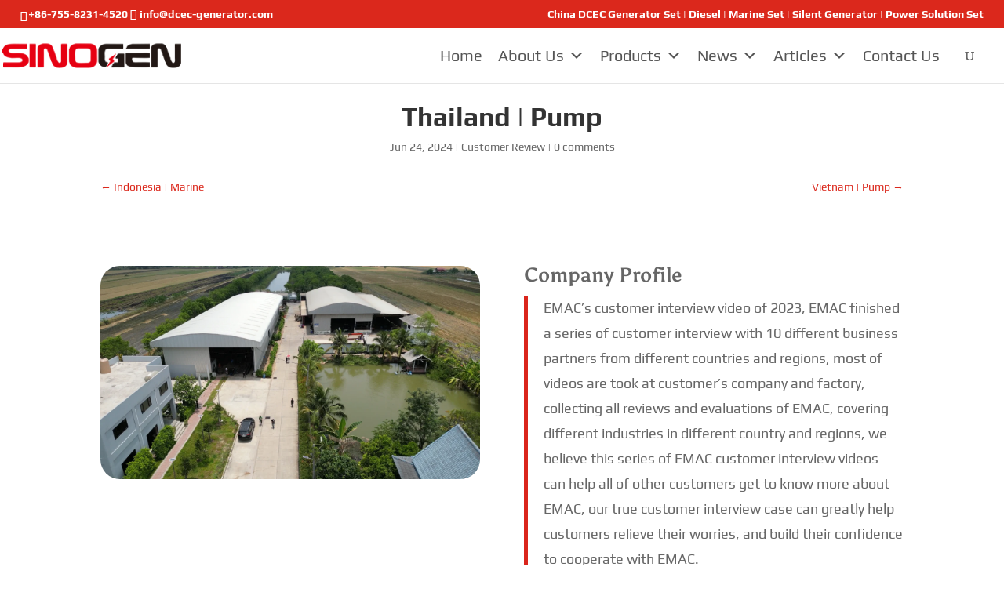

--- FILE ---
content_type: text/html; charset=UTF-8
request_url: https://dcec-generator.com/emac-customer-interview-thailand-engineering-company/
body_size: 56484
content:
<!DOCTYPE html>
<html lang="en-US" prefix="og: https://ogp.me/ns#">
<head>
	<meta charset="UTF-8" />
<meta http-equiv="X-UA-Compatible" content="IE=edge">
	<link rel="pingback" href="https://dcec-generator.com/xmlrpc.php" />

	<script type="text/javascript">
		document.documentElement.className = 'js';
	</script>

	<link rel="preconnect" href="https://fonts.gstatic.com" crossorigin /><style id="et-builder-googlefonts-cached-inline">/* Original: https://fonts.googleapis.com/css?family=Play:regular,700|Asul:regular,700&#038;subset=latin,latin-ext&#038;display=swap *//* User Agent: Mozilla/5.0 (Unknown; Linux x86_64) AppleWebKit/538.1 (KHTML, like Gecko) Safari/538.1 Daum/4.1 */@font-face {font-family: 'Asul';font-style: normal;font-weight: 400;font-display: swap;src: url(https://fonts.gstatic.com/s/asul/v22/VuJ-dNjKxYr42fQPWA.ttf) format('truetype');}@font-face {font-family: 'Asul';font-style: normal;font-weight: 700;font-display: swap;src: url(https://fonts.gstatic.com/s/asul/v22/VuJxdNjKxYr40U8qSKHdPA.ttf) format('truetype');}@font-face {font-family: 'Play';font-style: normal;font-weight: 400;font-display: swap;src: url(https://fonts.gstatic.com/s/play/v21/6aez4K2oVqwIvtU2Gg.ttf) format('truetype');}@font-face {font-family: 'Play';font-style: normal;font-weight: 700;font-display: swap;src: url(https://fonts.gstatic.com/s/play/v21/6ae84K2oVqwItm4TCpAy3w.ttf) format('truetype');}/* User Agent: Mozilla/5.0 (Windows NT 6.1; WOW64; rv:27.0) Gecko/20100101 Firefox/27.0 */@font-face {font-family: 'Asul';font-style: normal;font-weight: 400;font-display: swap;src: url(https://fonts.gstatic.com/l/font?kit=VuJ-dNjKxYr42fQPWw&skey=6f7d33b53db17df6&v=v22) format('woff');}@font-face {font-family: 'Asul';font-style: normal;font-weight: 700;font-display: swap;src: url(https://fonts.gstatic.com/l/font?kit=VuJxdNjKxYr40U8qSKHdPw&skey=349ae3cc10487adc&v=v22) format('woff');}@font-face {font-family: 'Play';font-style: normal;font-weight: 400;font-display: swap;src: url(https://fonts.gstatic.com/l/font?kit=6aez4K2oVqwIvtU2GQ&skey=b09c7c1d7347911b&v=v21) format('woff');}@font-face {font-family: 'Play';font-style: normal;font-weight: 700;font-display: swap;src: url(https://fonts.gstatic.com/l/font?kit=6ae84K2oVqwItm4TCpAy3A&skey=545b346b46c13d48&v=v21) format('woff');}/* User Agent: Mozilla/5.0 (Windows NT 6.3; rv:39.0) Gecko/20100101 Firefox/39.0 */@font-face {font-family: 'Asul';font-style: normal;font-weight: 400;font-display: swap;src: url(https://fonts.gstatic.com/s/asul/v22/VuJ-dNjKxYr42fQPXQ.woff2) format('woff2');}@font-face {font-family: 'Asul';font-style: normal;font-weight: 700;font-display: swap;src: url(https://fonts.gstatic.com/s/asul/v22/VuJxdNjKxYr40U8qSKHdOQ.woff2) format('woff2');}@font-face {font-family: 'Play';font-style: normal;font-weight: 400;font-display: swap;src: url(https://fonts.gstatic.com/s/play/v21/6aez4K2oVqwIvtU2Hw.woff2) format('woff2');}@font-face {font-family: 'Play';font-style: normal;font-weight: 700;font-display: swap;src: url(https://fonts.gstatic.com/s/play/v21/6ae84K2oVqwItm4TCpAy2g.woff2) format('woff2');}</style><script type="text/javascript">
			let jqueryParams=[],jQuery=function(r){return jqueryParams=[...jqueryParams,r],jQuery},$=function(r){return jqueryParams=[...jqueryParams,r],$};window.jQuery=jQuery,window.$=jQuery;let customHeadScripts=!1;jQuery.fn=jQuery.prototype={},$.fn=jQuery.prototype={},jQuery.noConflict=function(r){if(window.jQuery)return jQuery=window.jQuery,$=window.jQuery,customHeadScripts=!0,jQuery.noConflict},jQuery.ready=function(r){jqueryParams=[...jqueryParams,r]},$.ready=function(r){jqueryParams=[...jqueryParams,r]},jQuery.load=function(r){jqueryParams=[...jqueryParams,r]},$.load=function(r){jqueryParams=[...jqueryParams,r]},jQuery.fn.ready=function(r){jqueryParams=[...jqueryParams,r]},$.fn.ready=function(r){jqueryParams=[...jqueryParams,r]};</script>
<!-- Search Engine Optimization by Rank Math - https://rankmath.com/ -->
<title>Thailand | Pump | Dongfeng Cummins Generator</title>
<meta name="description" content="EMAC&#039;s customer interview video of 2023, EMAC finished a series of customer interview with 10 different business partners from different countries and regions, most of videos are took at customer&#039;s company and factory, collecting all reviews and evaluations of EMAC, covering different industries in different country and regions, we believe this series of EMAC customer interview"/>
<meta name="robots" content="follow, index, max-snippet:-1, max-video-preview:-1, max-image-preview:large"/>
<link rel="canonical" href="https://dcec-generator.com/emac-customer-interview-thailand-engineering-company/" />
<meta property="og:locale" content="en_US" />
<meta property="og:type" content="article" />
<meta property="og:title" content="Thailand | Pump | Dongfeng Cummins Generator" />
<meta property="og:description" content="EMAC&#039;s customer interview video of 2023, EMAC finished a series of customer interview with 10 different business partners from different countries and regions, most of videos are took at customer&#039;s company and factory, collecting all reviews and evaluations of EMAC, covering different industries in different country and regions, we believe this series of EMAC customer interview" />
<meta property="og:url" content="https://dcec-generator.com/emac-customer-interview-thailand-engineering-company/" />
<meta property="og:site_name" content="Dongfeng Cummins Generator" />
<meta property="article:section" content="Customer Review" />
<meta property="og:updated_time" content="2026-01-07T11:24:52+08:00" />
<meta property="og:image" content="https://dcec-generator.com/wp-content/uploads/2024/06/EMAC-Customer-Interview-2024-1-2.webp" />
<meta property="og:image:secure_url" content="https://dcec-generator.com/wp-content/uploads/2024/06/EMAC-Customer-Interview-2024-1-2.webp" />
<meta property="og:image:width" content="500" />
<meta property="og:image:height" content="300" />
<meta property="og:image:alt" content="Customer Review" />
<meta property="og:image:type" content="image/webp" />
<meta name="twitter:card" content="summary_large_image" />
<meta name="twitter:title" content="Thailand | Pump | Dongfeng Cummins Generator" />
<meta name="twitter:description" content="EMAC&#039;s customer interview video of 2023, EMAC finished a series of customer interview with 10 different business partners from different countries and regions, most of videos are took at customer&#039;s company and factory, collecting all reviews and evaluations of EMAC, covering different industries in different country and regions, we believe this series of EMAC customer interview" />
<meta name="twitter:image" content="https://dcec-generator.com/wp-content/uploads/2024/06/EMAC-Customer-Interview-2024-1-2.webp" />
<meta name="twitter:label1" content="Written by" />
<meta name="twitter:data1" content="Yulia" />
<meta name="twitter:label2" content="Time to read" />
<meta name="twitter:data2" content="11 minutes" />
<script type="application/ld+json" class="rank-math-schema">{"@context":"https://schema.org","@graph":[{"@type":"BreadcrumbList","@id":"https://dcec-generator.com/emac-customer-interview-thailand-engineering-company/#breadcrumb","itemListElement":[{"@type":"ListItem","position":"1","item":{"@id":"https://www.dcec-engine.com","name":"Home"}},{"@type":"ListItem","position":"2","item":{"@id":"https://dcec-generator.com/technical-articles/project-case/customer-review/","name":"Customer Review"}},{"@type":"ListItem","position":"3","item":{"@id":"https://dcec-generator.com/emac-customer-interview-thailand-engineering-company/","name":"Thailand | Pump"}}]}]}</script>
<!-- /Rank Math WordPress SEO plugin -->

<link rel='dns-prefetch' href='//cdn.jsdelivr.net' />
<link rel='dns-prefetch' href='//fonts.googleapis.com' />
<link rel="alternate" type="application/rss+xml" title="Dongfeng Cummins Generator &raquo; Feed" href="https://dcec-generator.com/feed/" />
<link rel="alternate" type="application/rss+xml" title="Dongfeng Cummins Generator &raquo; Comments Feed" href="https://dcec-generator.com/comments/feed/" />
<link rel="alternate" type="application/rss+xml" title="Dongfeng Cummins Generator &raquo; Thailand | Pump Comments Feed" href="https://dcec-generator.com/emac-customer-interview-thailand-engineering-company/feed/" />
<link rel="alternate" title="oEmbed (JSON)" type="application/json+oembed" href="https://dcec-generator.com/wp-json/oembed/1.0/embed?url=https%3A%2F%2Fdcec-generator.com%2Femac-customer-interview-thailand-engineering-company%2F" />
<link rel="alternate" title="oEmbed (XML)" type="text/xml+oembed" href="https://dcec-generator.com/wp-json/oembed/1.0/embed?url=https%3A%2F%2Fdcec-generator.com%2Femac-customer-interview-thailand-engineering-company%2F&#038;format=xml" />
<meta content="Divi child theme v.1.0" name="generator"/><link rel='stylesheet' id='360 jsv-css' href='https://dcec-generator.com/wp-content/plugins/360deg-javascript-viewer/public/css/jsv.css?ver=1.7.32' type='text/css' media='all' />
<link rel='stylesheet' id='powertip-css' href='https://dcec-generator.com/wp-content/plugins/devvn-image-hotspot/frontend/css/jquery.powertip.min.css?ver=1.2.0' type='text/css' media='all' />
<link rel='stylesheet' id='maps-points-css' href='https://dcec-generator.com/wp-content/plugins/devvn-image-hotspot/frontend/css/maps_points.css?ver=1.3.0' type='text/css' media='all' />
<link rel='stylesheet' id='video_popup_main_style-css' href='https://dcec-generator.com/wp-content/plugins/video-popup/assets/css/videoPopup.css?ver=2.0.3' type='text/css' media='all' />
<link rel='stylesheet' id='dcl-slick-css' href='https://dcec-generator.com/wp-content/plugins/wow-carousel-for-divi-lite/assets/libs/slick/slick.min.css?ver=2.1.5' type='text/css' media='all' />
<link rel='stylesheet' id='dcl-magnific-css' href='https://dcec-generator.com/wp-content/plugins/wow-carousel-for-divi-lite/assets/libs/magnific/magnific-popup.min.css?ver=2.1.5' type='text/css' media='all' />
<link rel='stylesheet' id='dcl-frontend-styles-css' href='https://dcec-generator.com/wp-content/plugins/wow-carousel-for-divi-lite/dist/frontend-styles.css?ver=09aba2ca7cf4584ffad0' type='text/css' media='all' />
<link rel='stylesheet' id='divi-torque-lite-modules-style-css' href='https://dcec-generator.com/wp-content/plugins/addons-for-divi/assets/css/modules-style.css?ver=4.2.2' type='text/css' media='all' />
<link rel='stylesheet' id='divi-torque-lite-magnific-popup-css' href='https://dcec-generator.com/wp-content/plugins/addons-for-divi/assets/libs/magnific-popup/magnific-popup.css?ver=4.2.2' type='text/css' media='all' />
<link rel='stylesheet' id='divi-torque-lite-frontend-css' href='https://dcec-generator.com/wp-content/plugins/addons-for-divi/assets/css/frontend.css?ver=4.2.2' type='text/css' media='all' />
<link rel='stylesheet' id='megamenu-css' href='https://dcec-generator.com/wp-content/uploads/maxmegamenu/style.css?ver=7d9abb' type='text/css' media='all' />
<link rel='stylesheet' id='dashicons-css' href='https://dcec-generator.com/wp-includes/css/dashicons.min.css?ver=6.9' type='text/css' media='all' />
<link rel='stylesheet' id='et_monarch-css-css' href='https://dcec-generator.com/wp-content/plugins/monarch/css/style.css?ver=1.4.14' type='text/css' media='all' />
<link rel='stylesheet' id='et-gf-open-sans-css' href='https://fonts.googleapis.com/css?family=Open+Sans%3A400%2C700&#038;ver=1.3.12' type='text/css' media='all' />
<link rel='stylesheet' id='supreme-modules-pro-for-divi-styles-css' href='https://dcec-generator.com/wp-content/plugins/supreme-modules-pro-for-divi/styles/style.min.css?ver=4.9.97.28' type='text/css' media='all' />
<link rel='stylesheet' id='wpvr-divi-modules-styles-css' href='https://dcec-generator.com/wp-content/plugins/wpvr/includes/wpvr-divi-modules/styles/style.min.css?ver=1.0.0' type='text/css' media='all' />
<link rel='stylesheet' id='dsm-magnific-popup-css' href='https://dcec-generator.com/wp-content/themes/Divi/includes/builder/feature/dynamic-assets/assets/css/magnific_popup.css?ver=4.9.97.28' type='text/css' media='all' />
<link rel='stylesheet' id='dsm-swiper-css' href='https://dcec-generator.com/wp-content/plugins/supreme-modules-pro-for-divi/public/css/swiper.css?ver=4.9.97.28' type='text/css' media='all' />
<link rel='stylesheet' id='dsm-popup-css' href='https://dcec-generator.com/wp-content/plugins/supreme-modules-pro-for-divi/public/css/popup.css?ver=4.9.97.28' type='text/css' media='all' />
<link rel='stylesheet' id='dsm-animate-css' href='https://dcec-generator.com/wp-content/plugins/supreme-modules-pro-for-divi/public/css/animate.css?ver=4.9.97.28' type='text/css' media='all' />
<link rel='stylesheet' id='dsm-readmore-css' href='https://dcec-generator.com/wp-content/plugins/supreme-modules-pro-for-divi/public/css/readmore.css?ver=4.9.97.28' type='text/css' media='all' />
<link rel='stylesheet' id='divi-style-parent-css' href='https://dcec-generator.com/wp-content/themes/Divi/style-static.min.css?ver=4.27.5' type='text/css' media='all' />
<link rel='stylesheet' id='childe2-style-css' href='https://dcec-generator.com/wp-content/themes/Divi-child/style.css?ver=4.27.5' type='text/css' media='all' />
<link rel='stylesheet' id='divi-style-css' href='https://dcec-generator.com/wp-content/themes/Divi-child/style.css?ver=4.27.5' type='text/css' media='all' />
<script type="text/javascript" src="https://cdn.jsdelivr.net/npm/@3dweb/360javascriptviewer/lib/JavascriptViewer.min.js?ver=1.7.32" id="javascriptviewer-js"></script>
<script type="text/javascript" src="https://dcec-generator.com/wp-content/plugins/360deg-javascript-viewer/public/js/jsv.js?ver=1.7.32" id="jsv360-js"></script>
<script type="text/javascript" src="https://dcec-generator.com/wp-includes/js/jquery/jquery.min.js?ver=3.7.1" id="jquery-core-js"></script>
<script type="text/javascript" src="https://dcec-generator.com/wp-includes/js/jquery/jquery-migrate.min.js?ver=3.4.1" id="jquery-migrate-js"></script>
<script type="text/javascript" id="jquery-js-after">
/* <![CDATA[ */
jqueryParams.length&&$.each(jqueryParams,function(e,r){if("function"==typeof r){var n=String(r);n.replace("$","jQuery");var a=new Function("return "+n)();$(document).ready(a)}});
//# sourceURL=jquery-js-after
/* ]]> */
</script>
<script type="text/javascript" id="video_popup_main_modal-js-extra">
/* <![CDATA[ */
var theVideoPopupGeneralOptions = {"wrap_close":"false","no_cookie":"false","debug":"0"};
//# sourceURL=video_popup_main_modal-js-extra
/* ]]> */
</script>
<script type="text/javascript" src="https://dcec-generator.com/wp-content/plugins/video-popup/assets/js/videoPopup.js?ver=2.0.3" id="video_popup_main_modal-js"></script>
<script type="text/javascript" src="https://dcec-generator.com/wp-content/plugins/wpvr-pro/public/js/wpvr-pro-public.js?ver=6.6.19" id="wpvr-pro-js"></script>
<link rel="https://api.w.org/" href="https://dcec-generator.com/wp-json/" /><link rel="alternate" title="JSON" type="application/json" href="https://dcec-generator.com/wp-json/wp/v2/posts/987556922" /><link rel="EditURI" type="application/rsd+xml" title="RSD" href="https://dcec-generator.com/xmlrpc.php?rsd" />
<meta name="generator" content="WordPress 6.9" />
<link rel='shortlink' href='https://dcec-generator.com/?p=987556922' />
<style type="text/css" id="et-bloom-custom-css">
					.et_bloom .et_bloom_optin_1 .et_bloom_form_content { background-color: #db281c !important; } .et_bloom .et_bloom_optin_1 .et_bloom_form_container .et_bloom_form_header { background-color: #a0a0a0 !important; } .et_bloom .et_bloom_optin_1 .curve_edge .curve { fill: #a0a0a0} .et_bloom .et_bloom_optin_1 .et_bloom_form_container { background-color: #a0a0a0 !important; } .et_bloom .et_bloom_optin_1 .et_bloom_form_content button { background-color: #000000 !important; } .et_bloom .et_bloom_optin_1 .et_bloom_form_content .et_bloom_fields i { color: #000000 !important; } .et_bloom .et_bloom_optin_1 .et_bloom_form_content .et_bloom_custom_field_radio i:before { background: #000000 !important; } .et_bloom .et_bloom_optin_1 .et_bloom_border_dashed .et_bloom_form_container_wrapper { border-color: #d3cec5 !important } .et_bloom .et_bloom_optin_1 .et_bloom_form_content button { background-color: #000000 !important; } .et_bloom .et_bloom_optin_1 .et_bloom_form_container h2, .et_bloom .et_bloom_optin_1 .et_bloom_form_container h2 span, .et_bloom .et_bloom_optin_1 .et_bloom_form_container h2 strong { font-family: "Open Sans", Helvetica, Arial, Lucida, sans-serif; }.et_bloom .et_bloom_optin_1 .et_bloom_form_container p, .et_bloom .et_bloom_optin_1 .et_bloom_form_container p span, .et_bloom .et_bloom_optin_1 .et_bloom_form_container p strong, .et_bloom .et_bloom_optin_1 .et_bloom_form_container form input, .et_bloom .et_bloom_optin_1 .et_bloom_form_container form button span { font-family: "Open Sans", Helvetica, Arial, Lucida, sans-serif; } 
				</style><style type="text/css" id="et-social-custom-css">
				 .et_monarch .et_pb_section .et_social_inline_top,.et_monarch .et_pb_section .et_social_inline_bottom { margin:0; width:100%; } .et_monarch .et_social_networks .et_social_icons_container { width:100%; } .et_pb_row:has( > .et_pb_column > .et_social_inline){max-width: 100%;width: 80vw;} @media (max-width: 1340px) and (min-width:768px) { .et_social_inline ul.et_social_icons_container li{ width:31.2%;margin:0 1% 5px 1% !important;} }
			</style><meta name="viewport" content="width=device-width, initial-scale=1.0, maximum-scale=1.0, user-scalable=0" /><link rel="icon" href="https://dcec-generator.com/wp-content/uploads/2022/03/cropped-SinoGen-02.png" type="image/x-icon">
<link rel="shortcut icon" href="https://dcec-generator.com/wp-content/uploads/2022/03/cropped-SinoGen-02.png" type="image/x-icon">


<!-- Google tag (gtag.js) -->
<script async src="https://www.googletagmanager.com/gtag/js?id=G-SV9VXR87H3"></script>
<script>
  window.dataLayer = window.dataLayer || [];
  function gtag(){dataLayer.push(arguments);}
  gtag('js', new Date());

  gtag('config', 'G-SV9VXR87H3');
</script>


<script>

	//记录产品页面的tabs模块的image的点击次数
	 var GlobalValue = 1;
    jQuery(function ($) {
		
		changePostParametersStyle();
		
		//判断是否为产品页面，是的话底部的postList的宽度设置100%
		if (isProductPost() == 1) { $('.et_pb_module.ba_post_list_3 .dtq-post-list li figure').attr('style','width:100%!important')}
		
        $('.et_pb_accordion .et_pb_toggle_open').addClass('et_pb_toggle_close').removeClass('et_pb_toggle_open');

        $('.et_pb_accordion .et_pb_toggle').click(function () {
            $this = $(this);
            setTimeout(function () {
                $this.closest('.et_pb_accordion').removeClass('et_pb_accordion_toggling');
            }, 700);
        });
			$('body').addClass('et_mobile_device');
		
			if ($(document).width() < 980) {
            //判断是否是产品页面
            if (isProductPost() != 1) { return; }
				
            $('.et_pb_section_1 li.et_pb_tab_1').attr('onclick', 'changemyGalleryImg()')
        }
    });
</script>

<script>
    jQuery(function ($) {
		if($(document).width() < 768){phoneTabsH()}
	//调用初始化菜单H标签问题，解决跳转用途页面问题
		newImageMenu();
			//电脑端添加360°旋转图的放大弹出遮罩层
	enlargementMaskLayer360();
        $('.et_pb_accordion .et_pb_toggle_open').addClass('et_pb_toggle_close').removeClass('et_pb_toggle_open');
        $('.et_pb_accordion .et_pb_toggle').click(function () {
            $this = $(this);
            setTimeout(function () {
                $this.closest('.et_pb_accordion').removeClass('et_pb_accordion_toggling');
            }, 700);
        });
			homeMeunAutoHeight();
        //细节图在手机端不显示的问题
        if ($(document).width() < 3980) {
            //判断是否是产品页面
            if (isProductPost() != 1) { return; }
            $('html body .modula .modula-items .modula-item .modula-item-content').css('opacity', '1');
        }
    });
	
//手机端系列页面tabs高度
function phoneTabsH() {
    if ($('div.et_pb_section .et_pb_row:nth-child(2) .et_pb_column:nth-child(1) .et_pb_module:nth-child(1) .et_pb_tabs_controls li:nth-child(1) a').lenght != 0) {
        if ($('div.et_pb_section .et_pb_row:nth-child(2) .et_pb_column:nth-child(1) .et_pb_module:nth-child(1) .et_pb_tabs_controls li:nth-child(1) a').text() == 'Video') {
            let phoneTabH = $('div.et_pb_section .et_pb_row:nth-child(2) .et_pb_column:nth-child(1) .et_pb_module:nth-child(1) .et_pb_tabs_controls li:nth-child(1)').css('width').replace('px', '') * 0.58 + Number($('div.et_pb_section .et_pb_row:nth-child(2) .et_pb_column:nth-child(1) .et_pb_module:nth-child(1) .et_pb_tabs_controls li:nth-child(1)').css('height').replace('px', '')) * 4;
            $('div.et_pb_section .et_pb_row:nth-child(2) .et_pb_column:nth-child(1) .et_pb_tabs:nth-child(1) ').css('height', phoneTabH + 'px')
        }
    }
}
	
</script>


<script>
    jQuery(function ($) {
        $('.et_pb_toggle_title').click(function () {
            var $toggle = $(this).closest('.et_pb_toggle');
            if (!$toggle.hasClass('et_pb_accordion_toggling')) {
                var $accordion = $toggle.closest('.et_pb_accordion');
                if ($toggle.hasClass('et_pb_toggle_open')) {
                    $accordion.addClass('et_pb_accordion_toggling');
                    $toggle.find('.et_pb_toggle_content').slideToggle(700, function () {
                        $toggle.removeClass('et_pb_toggle_open').addClass('et_pb_toggle_close');

                    });
                }
                setTimeout(function () {
                    $accordion.removeClass('et_pb_accordion_toggling');
                }, 750);
            }
        });
		
		$(window).resize(function() {
			
			if (isProductPost() == 1 && $(document).width() > 960 && $(document).width() < 1600) { 
				$('.et_pb_section_7 .et_pb_column').css('width','100%');
				$('.et_pb_section_7  table').attr('style','width: 100%;margin: 15px 0px 15px 0px;border-radius: 5px;');
				$('.et_pb_section_7 tbody').css('display','ruby-text');
				$('.et_pb_section_7 tr').css('display','flex')
				$('.et_pb_section_7 td').attr('style','display: inline-block;width: 19vw;')
			}else{
				$('.et_pb_section_7 .et_pb_column').css('width','');
				$('.et_pb_section_7  table').attr('style','');
				$('.et_pb_section_7 tbody').css('display','');
				$('.et_pb_section_7 tr').css('display','')
				$('.et_pb_section_7 td').attr('style','')
			}

			if($(document).width() < 768){
				//判断是否是产品页面
				if (isProductPost() != 1) { return; }
				//手机端产品页面的vr自适应
				$('.single-post .et_pb_tabs_1.et_pb_tabs').css('height', ($(document).width() * 0.8 - 30) * 0.49 + 152 + 'px');
				$('#master-container').css('height', parseInt($('.et_pb_tabs_1.et_slide_transition_to_2').css('height')) - parseInt($('.et_pb_tabs_1.et_slide_transition_to_2 ul li').css('height')) * 3 - 25 + 'px');
				$('master-container').css('padding-top', '10px');
			}
			if($(document).width() > 768){
				//判断是否是产品页面
				if (isProductPost() != 1) { return; }
				//手机端产品页面的vr自适应
				$('.single-post .et_pb_tabs_1.et_pb_tabs').css('height',parseInt($('.et_pb_tabs_1').css('width'))*0.52 +'px');
				$('#master-container').css('height', parseInt($('.et_pb_tabs_1.et_slide_transition_to_2').css('height')) - parseInt($('.et_pb_tabs_1.et_slide_transition_to_2 ul li').css('height')) - 45 + 'px');
				$('.single-post .et_pb_section:nth-child(2) .et_pb_column:nth-child(2) .et_pb_tab:nth-child(4) iframe').css('height', parseInt($('.single-post .et_pb_section:nth-child(2) .et_pb_column:nth-child(2) .et_pb_tabs').css('height')) - parseInt($('.single-post .et_pb_section:nth-child(2) .et_pb_column:nth-child(2) .et_pb_tabs ul.et_pb_tabs_controls li').css('height')) - 39 +'px');
				$('master-container').css('padding-top', '10px');
			}
			if ($(document).width() > 980) {
				//判断是否是产品页面
				if (isProductPost() != 1) { return; }
				$('#master-container').css('max-width', 'none')
			}
			
			if( document.documentElement.clientHeight/document.documentElement.clientWidth < 0.4897){
				i = $('.popup-kk iframe').attr('style', 'position: fixed; left: calc(50vw - 102.07vh); height: 100%;width: 204.17vh;');
				$('.popup-kk .close').attr('style','width: 33px; height: 33px;position: fixed;top: 1vh; left: calc( 50vw - 99vh);z-index: 10;cursor: zoom-out;')
			}else{
				i = $('.popup-kk iframe').attr('style', 'position: fixed;left: 0 !important; top:calc(50vh - 24.6vw) !important;height: 49vw !important; width: 100% !important;');
				$('.popup-kk .close').attr('style',' width: 33px;height: 33px;position: fixed;z-index: 10; top: calc(50vh - 24vw);left: 1vw;cursor: zoom-out;')

			}
		})
	});

    //判断是否是文章页面
    function isProductPost() {
        //如果不存在分割线直接跳过此函数
        if ($('.dtq-module.dtq-divider h2 span')[0] == undefined && $('.dtq-module.dtq-divider h2 span')[1] == undefined) { return 0; }

        //如果没有找到分割线Technical Specifications直接跳过此函数
        if (!$('.dtq-module.dtq-divider h2 span')[0].innerHTML == 'Technical Specifications') { return 0; }

        //如果没有找到分割线Other Models in this Series直接跳过此函数
        if (!$('.dtq-module.dtq-divider h2 span')[1].innerHTML == 'Other Models in this Series') { return 0; } else {
            return 1;
        }
    }

    // 产品页seo
    //tabSeo();
    function tabSeo() {
        window.onload = () => {
            let box = document.querySelectorAll('.dtq-divider__element');
            if (box && box.length == 2) {
                let h1_box = document.querySelector('.et_pb_title_container');
                h1_box.innerHTML = `<h1>${document.querySelector('h1').innerText}</h1><h2 style="display:none;">${document.querySelector('h1').innerText}</h2>`;

                let h4_1 = document.querySelectorAll('.et_pb_row_1 h4');
                let h4_2 = document.querySelectorAll('.et_pb_row_2 h4');

                let str = '';
                h4_1.forEach(item => {
                    str += `<h3 style="font-weight:300;font-size:14px;line-height:1.4em;">${item.innerText}</h3>`;
                })
                h4_1[0].parentNode.innerHTML = str;

                str = '';
                h4_2.forEach(item => {
                    str += `<li><h3 style="font-weight:300;font-size:14px;line-height:1.4em;">${item.innerText}</h3></li>`;
                })
                h4_2[0].parentNode.parentNode.innerHTML = str;
            }
        }
    }
	function changemyGalleryImg(){
		//如果点击这个image的时候没有显示细节图就去重置当前点击的image次数
		if($('.modula-gallery .modula-item:nth-child(1)').width() < 30){
			GlobalValue = 1;
		}
		//2秒后执行，改变细节图的间隙
		setTimeout(function(){
				if ( GlobalValue > 1) { return; }
				GlobalValue = GlobalValue + 1;
				//记录当前细节图的宽度
				let myGalleryImgW;
				//记录当前细节图的高度
				let myGalleryImgH;
				myGalleryImgW = $('.modula-gallery .modula-item:nth-child(1)').width()+7;
				myGalleryImgH = $('.modula-gallery .modula-item:nth-child(1)').height()+7;
				$('.modula-gallery .modula-item:nth-child(1)').css('width',myGalleryImgW + 'px').css('height',myGalleryImgH + 'px');
				$('.modula-gallery .modula-item:nth-child(1) img').css('width',myGalleryImgW + 'px').css('height',myGalleryImgH + 'px');
				$('.modula-gallery .modula-item:nth-child(4)').css('width',myGalleryImgW + 'px').css('height',myGalleryImgH + 'px');
				$('.modula-gallery .modula-item:nth-child(4) img').css('width',myGalleryImgW + 'px').css('height',myGalleryImgH + 'px');
				$('.modula-gallery .modula-item:nth-child(6)').css('width',myGalleryImgW + 'px');
				$('.modula-gallery .modula-item:nth-child(6) img').css('width',myGalleryImgW + 'px');
				myGalleryImgW = $('.modula-gallery .modula-item:nth-child(2)').width()+7;
				myGalleryImgH = $('.modula-gallery .modula-item:nth-child(2)').height()+7;
				$('.modula-gallery .modula-item:nth-child(2)').css('width',myGalleryImgW + 'px').css('height',myGalleryImgH + 'px');
				$('.modula-gallery .modula-item:nth-child(2) img').css('width',myGalleryImgW + 'px').css('height',myGalleryImgH + 'px');
				$('.modula-gallery .modula-item:nth-child(5)').css('width',myGalleryImgW + 'px');
				$('.modula-gallery .modula-item:nth-child(5) img').css('width',myGalleryImgW + 'px');
		},1000)
		
	}
	
	//深拷贝元素------工具函数
	function clone(origin) {
    let originProto=Object.getPrototypeOf(origin);
    return Object.assign(Object.create(originProto),origin);
   }

	
	
	/*首页菜单高度适配*/
	function homeMeunAutoHeight(){
		var MutationObserver = window.MutationObserver || window.WebKitMutationObserver || window.MozMutationObserver;
		var element = document.querySelector('#mega-menu-item-987556991 .mega-menu-link');
		var countMenu = `#mega-menu-item-987556991`;
		let liW = Number($('#mega-menu-item-text-4 .textwidget li').css('width').replace('px','')) -30+'px';
		$('#mega-menu-item-text-4 .textwidget li').css('width',liW);
		$('#mega-menu-item-text-4 .textwidget li a').css('padding-left','0px').css('padding-right','0px');
		var observer = new MutationObserver(function(mutations) {
			mutations.forEach(function(mutation) {
				if (mutation.type == "attributes") {

					console.log('当前时间:'+new Date().getHours()+"时"+new Date().getMinutes()+"分"+new Date().getSeconds()+"秒,修改该对象属性:", mutation.attributeName);
					$(countMenu+' .textwidget ul.dtq-post-list-parent').append("<li></li><li></li><li></li><li></li><li></li><li></li><li></li><li></li><li></li><li></li>");
					
					if(window.outerWidth <= 980 ){

						let hm = Number($(countMenu + ' .textwidget ul li.et_pb_tab_0').css('height').replace('px',''))+Number($(countMenu + ' .textwidget ul li.et_pb_tab_1').css('height').replace('px',''))+Number($(countMenu + ' .textwidget ul li.et_pb_tab_2').css('height').replace('px',''))+Number($(countMenu + ' .textwidget ul li.et_pb_tab_3').css('height').replace('px','')) - 34 +'px';
						$($(countMenu + ' .textwidget .dtq-post-list')[0]).css('height',hm).css('overflow','auto')
						$($(countMenu + ' .textwidget .dtq-post-list')[1]).css('height',hm).css('overflow','auto');
						$($(countMenu + ' .textwidget .dtq-post-list')[2]).css('height',hm).css('overflow','auto');
						$($(countMenu + ' .textwidget .dtq-post-list')[3]).css('height',hm).css('overflow','auto');
					

					}else{

						let luH = Number($(countMenu + ' .textwidget ul li.et_pb_tab_0').css('height').replace('px','')) -30+'px';
						$(countMenu + ' .textwidget ul li.et_pb_tab_0').css('height',luH);
						$(countMenu + ' .textwidget ul li.et_pb_tab_1').css('height',luH);
						$(countMenu + ' .textwidget ul li.et_pb_tab_2').css('height',luH);
						$(countMenu + ' .textwidget ul li.et_pb_tab_3').css('height',luH);
						$(countMenu + ' .textwidget .et_pb_tabs').css('display','block');
						$(countMenu + ' ul.et_pb_tabs_controls').css('background','#FFFFFF').css('flex-direction','row');

						$(countMenu + ' > ul.mega-sub-menu').css('padding-top','15px');

						$($(countMenu + ' ul.mega-sub-menu div.et_pb_all_tabs .et_pb_tab_0')[0]).css('padding-top','0px').css('padding-bottom','2px');
						$($(countMenu + ' ul.mega-sub-menu div.et_pb_all_tabs .et_pb_tab_1')[0]).css('padding-top','0px').css('padding-bottom','2px');
						$($(countMenu + ' ul.mega-sub-menu div.et_pb_all_tabs .et_pb_tab_2')[0]).css('padding-top','0px').css('padding-bottom','2px');
						$($(countMenu + ' ul.mega-sub-menu div.et_pb_all_tabs .et_pb_tab_3')[0]).css('padding-top','0px').css('padding-bottom','2px');
						

						$($(countMenu + ' ul.mega-sub-menu div.et_pb_all_tabs .et_pb_tab_0 .et_pb_ajax_pagination_container')[0]).css('padding-top','15px');
						$($(countMenu + ' ul.mega-sub-menu div.et_pb_all_tabs .et_pb_tab_1 .et_pb_ajax_pagination_container')[0]).css('padding-top','15px');
						$($(countMenu + ' ul.mega-sub-menu div.et_pb_all_tabs .et_pb_tab_2 .et_pb_ajax_pagination_container')[0]).css('padding-top','15px');
						$($(countMenu + ' ul.mega-sub-menu div.et_pb_all_tabs .et_pb_tab_3 .et_pb_ajax_pagination_container')[0]).css('padding-top','15px');
						

						let hm = document.documentElement.clientHeight - Number($('#top-header').css('height').replace('px','')) - Number($('#main-header').css('height').replace('px',''))-Number($(countMenu + ' ul.et_pb_tabs_controls .et_pb_tab_0').css('height').replace('px',''))+20+'px';
						
						$($(countMenu + ' .textwidget .dtq-post-list')[0]).css('height',hm).css('overflow','auto') .css('padding-bottom','35px');
						$($(countMenu + ' .textwidget .dtq-post-list')[1]).css('height',hm).css('overflow','auto').css('padding-bottom','35px');;
						$($(countMenu + ' .textwidget .dtq-post-list')[2]).css('height',hm).css('overflow','auto').css('padding-bottom','35px');;
						$($(countMenu + ' .textwidget .dtq-post-list')[3]).css('height',hm).css('overflow','auto').css('padding-bottom','35px');;
					}


				}
			});
		});

		observer.observe(element, {
			attributes: true //configure it to listen to attribute changes
		});

	}
	
	
	
	function newImageMenu(){
		if ($('body.home').length == 1) { 
			$('#et-secondary-nav a').html(`<h1 style="display: inline-block;color: aliceblue;font-weight: 900;font-size: 14px;padding-bottom:0px;">China DCEC Generator Set</h1> | Diesel | Marine Set | Silent Generator | Power Solution Set`);
		}
		$('#mega-menu-item-987556991 .et_pb_all_tabs .et_pb_tab_0 .et_pb_tab_content').prepend(`<h2 style="font-size: 14px;display: none;font-weight: 900;">50 Hz Diesel Generator</h2>`);
		$('#mega-menu-item-987556991 .et_pb_all_tabs .et_pb_tab_1 .et_pb_tab_content').prepend(`<h2 style="font-size: 14px;display: none;font-weight: 900;">50 Hz Marine Generator Set</h2>`);
		$('#mega-menu-item-987556991 .et_pb_all_tabs .et_pb_tab_2 .et_pb_tab_content').prepend(`<h2 style="font-size: 14px;display: none;font-weight: 900;">60 Hz Diesel Generator Set</h2>`);
		$('#mega-menu-item-987556991 .et_pb_all_tabs .et_pb_tab_3 .et_pb_tab_content').prepend(`<h2 style="font-size: 14px;display: none;font-weight: 900;">60 Hz Marine Generator Set</h2>`);
	
	$('#mega-menu-item-987556991 .et_pb_tabs_controls .et_pb_tab_0 a').html(`<span>50 Hz Diesel Generator Set</span>`);
	$('#mega-menu-item-987556991 .et_pb_tabs_controls .et_pb_tab_1 a').html(`<span>50 Hz Marine Generator Set</span>`);
		$('#mega-menu-item-987556991 .et_pb_tabs_controls .et_pb_tab_2 a').html(`<span>60 Hz Diesel Generator Set</span>`);
		$('#mega-menu-item-987556991 .et_pb_tabs_controls .et_pb_tab_3 a').html(`<span>60 Hz Marine Generator Set</span>`);
		
	$('#mega-menu-item-987556991 .et_pb_tabs_controls .et_pb_tab_0 a span').on('click',function(){window.open("https://dcec-generator.com/products/50hz-diesel-generator-set/", "_blank");});
	$('#mega-menu-item-987556991 .et_pb_tabs_controls .et_pb_tab_1 a span').on('click',function(){window.open("https://dcec-generator.com/products/50hz-marine-generator-set/", "_blank");});
	$('#mega-menu-item-987556991 .et_pb_tabs_controls .et_pb_tab_2 a span').on('click',function(){window.open("https://dcec-generator.com/products/60hz-diesel-generator-set/", "_blank");});
	$('#mega-menu-item-987556991 .et_pb_tabs_controls .et_pb_tab_3 a span').on('click',function(){window.open("https://dcec-generator.com/products/60hz-marine-generator-set/", "_blank");});
		
		$('#mega-menu-item-987556991 .et_pb_tabs_controls li.et_pb_tab_0 a').attr('href','https://dcec-generator.com/products/50hz-diesel-generator-set/')
		$('#mega-menu-item-987556991 .et_pb_tabs_controls li.et_pb_tab_1 a').attr('href','https://dcec-generator.com/products/50hz-marine-generator-set/')
		$('#mega-menu-item-987556991 .et_pb_tabs_controls li.et_pb_tab_2 a').attr('href','https://dcec-generator.com/products/60hz-diesel-generator-set/')
		$('#mega-menu-item-987556991 .et_pb_tabs_controls li.et_pb_tab_3 a').attr('href','https://dcec-generator.com/products/60hz-marine-generator-set/')

		// 		}
	}
	
//电脑端添加360°旋转图的放大弹出遮罩层
function enlargementMaskLayer360(){

	//如果不存在tabs就说明没有360旋转，所以不用添加
	if($('.et_pb_tabs_1 .et_pb_tab.et_pb_tab_8 .et_pb_tab_content').length == 0){return;}
	//如果是首页的话也不添加
	if( $( 'body.home' ).length == 1) {return;}
	//如果未嵌入360旋转,则直接返回
	if( $('iframe[scrolling]').length == 0) {return;}
	if ($(document).width() > 1) {
      // 初始化展开按钮
      $('.et_pb_tabs_1 .et_pb_tab.et_pb_tab_8 .et_pb_tab_content').prepend(`
                <svg viewBox="0 0 88 88" class="btn" width="88" height="88"
                    preserveAspectRatio="xMidYMid meet"
                    style="width: 33px; height: 33px;position: absolute;top:12px;left: 22px;cursor: zoom-in;">
                    <defs>
                        <clipPath id="__lottie_element_172">
                            <rect width="88" height="88" x="0" y="0"></rect>
                        </clipPath>
                    </defs>
                    <g clip-path="url(#__lottie_element_172)">
                        <g transform="matrix(1,0,0,1,44,44)" opacity="1" style="display: block;">
                            <g opacity="1" transform="matrix(1,0,0,1,0,0)">
                                <path fill="rgb(0,0,0)" fill-opacity="1"
                                    d=" M-14,-20 C-14,-20 -26,-20 -26,-20 C-27.049999237060547,-20 -27.920000076293945,-19.18000030517578 -27.989999771118164,-18.149999618530273 C-27.989999771118164,-18.149999618530273 -28,-18 -28,-18 C-28,-18 -28,-6 -28,-6 C-28,-4.949999809265137 -27.18000030517578,-4.079999923706055 -26.149999618530273,-4.010000228881836 C-26.149999618530273,-4.010000228881836 -26,-4 -26,-4 C-26,-4 -22,-4 -22,-4 C-20.950000762939453,-4 -20.079999923706055,-4.820000171661377 -20.010000228881836,-5.849999904632568 C-20.010000228881836,-5.849999904632568 -20,-6 -20,-6 C-20,-6 -20,-12 -20,-12 C-20,-12 -14,-12 -14,-12 C-12.949999809265137,-12 -12.079999923706055,-12.819999694824219 -12.010000228881836,-13.850000381469727 C-12.010000228881836,-13.850000381469727 -12,-14 -12,-14 C-12,-14 -12,-18 -12,-18 C-12,-19.049999237060547 -12.819999694824219,-19.920000076293945 -13.850000381469727,-19.989999771118164 C-13.850000381469727,-19.989999771118164 -14,-20 -14,-20z M26,-20 C26,-20 14,-20 14,-20 C12.949999809265137,-20 12.079999923706055,-19.18000030517578 12.010000228881836,-18.149999618530273 C12.010000228881836,-18.149999618530273 12,-18 12,-18 C12,-18 12,-14 12,-14 C12,-12.949999809265137 12.819999694824219,-12.079999923706055 13.850000381469727,-12.010000228881836 C13.850000381469727,-12.010000228881836 14,-12 14,-12 C14,-12 20,-12 20,-12 C20,-12 20,-6 20,-6 C20,-4.949999809265137 20.81999969482422,-4.079999923706055 21.850000381469727,-4.010000228881836 C21.850000381469727,-4.010000228881836 22,-4 22,-4 C22,-4 26,-4 26,-4 C27.049999237060547,-4 27.920000076293945,-4.820000171661377 27.989999771118164,-5.849999904632568 C27.989999771118164,-5.849999904632568 28,-6 28,-6 C28,-6 28,-18 28,-18 C28,-19.049999237060547 27.18000030517578,-19.920000076293945 26.149999618530273,-19.989999771118164 C26.149999618530273,-19.989999771118164 26,-20 26,-20z M-22,4 C-22,4 -26,4 -26,4 C-27.049999237060547,4 -27.920000076293945,4.820000171661377 -27.989999771118164,5.849999904632568 C-27.989999771118164,5.849999904632568 -28,6 -28,6 C-28,6 -28,18 -28,18 C-28,19.049999237060547 -27.18000030517578,19.920000076293945 -26.149999618530273,19.989999771118164 C-26.149999618530273,19.989999771118164 -26,20 -26,20 C-26,20 -14,20 -14,20 C-12.949999809265137,20 -12.079999923706055,19.18000030517578 -12.010000228881836,18.149999618530273 C-12.010000228881836,18.149999618530273 -12,18 -12,18 C-12,18 -12,14 -12,14 C-12,12.949999809265137 -12.819999694824219,12.079999923706055 -13.850000381469727,12.010000228881836 C-13.850000381469727,12.010000228881836 -14,12 -14,12 C-14,12 -20,12 -20,12 C-20,12 -20,6 -20,6 C-20,4.949999809265137 -20.81999969482422,4.079999923706055 -21.850000381469727,4.010000228881836 C-21.850000381469727,4.010000228881836 -22,4 -22,4z M26,4 C26,4 22,4 22,4 C20.950000762939453,4 20.079999923706055,4.820000171661377 20.010000228881836,5.849999904632568 C20.010000228881836,5.849999904632568 20,6 20,6 C20,6 20,12 20,12 C20,12 14,12 14,12 C12.949999809265137,12 12.079999923706055,12.819999694824219 12.010000228881836,13.850000381469727 C12.010000228881836,13.850000381469727 12,14 12,14 C12,14 12,18 12,18 C12,19.049999237060547 12.819999694824219,19.920000076293945 13.850000381469727,19.989999771118164 C13.850000381469727,19.989999771118164 14,20 14,20 C14,20 26,20 26,20 C27.049999237060547,20 27.920000076293945,19.18000030517578 27.989999771118164,18.149999618530273 C27.989999771118164,18.149999618530273 28,18 28,18 C28,18 28,6 28,6 C28,4.949999809265137 27.18000030517578,4.079999923706055 26.149999618530273,4.010000228881836 C26.149999618530273,4.010000228881836 26,4 26,4z M28,-28 C32.41999816894531,-28 36,-24.420000076293945 36,-20 C36,-20 36,20 36,20 C36,24.420000076293945 32.41999816894531,28 28,28 C28,28 -28,28 -28,28 C-32.41999816894531,28 -36,24.420000076293945 -36,20 C-36,20 -36,-20 -36,-20 C-36,-24.420000076293945 -32.41999816894531,-28 -28,-28 C-28,-28 28,-28 28,-28z">
                                </path>
                            </g>
                        </g>
                    </g>
                </svg>
            `);

      let i = $('iframe').clone();

      $('body').append(`
        <div id="mask-kk"></div>
        <div class="popup-kk">
            <!-- 关闭图标 -->
            <svg class="close" viewBox="0 0 88 88" width="88" height="88"
                preserveAspectRatio="xMidYMid meet">
                <defs>
                    <clipPath id="__lottie_element_177">
                        <rect width="88" height="88" x="0" y="0"></rect>
                    </clipPath>
                </defs>
                <g clip-path="url(#__lottie_element_177)">
                    <g transform="matrix(1,0,0,1,44,44)" opacity="1" style="display: block;">
                        <g opacity="1" transform="matrix(1,0,0,1,0,0)">
                            <path fill="rgb(0,0,0)" fill-opacity="1"
                                d=" M-14,-20 C-14,-20 -18,-20 -18,-20 C-19.049999237060547,-20 -19.920000076293945,-19.18000030517578 -19.989999771118164,-18.149999618530273 C-19.989999771118164,-18.149999618530273 -20,-18 -20,-18 C-20,-18 -20,-12 -20,-12 C-20,-12 -26,-12 -26,-12 C-27.049999237060547,-12 -27.920000076293945,-11.180000305175781 -27.989999771118164,-10.149999618530273 C-27.989999771118164,-10.149999618530273 -28,-10 -28,-10 C-28,-10 -28,-6 -28,-6 C-28,-4.949999809265137 -27.18000030517578,-4.079999923706055 -26.149999618530273,-4.010000228881836 C-26.149999618530273,-4.010000228881836 -26,-4 -26,-4 C-26,-4 -14,-4 -14,-4 C-12.949999809265137,-4 -12.079999923706055,-4.820000171661377 -12.010000228881836,-5.849999904632568 C-12.010000228881836,-5.849999904632568 -12,-6 -12,-6 C-12,-6 -12,-18 -12,-18 C-12,-19.049999237060547 -12.819999694824219,-19.920000076293945 -13.850000381469727,-19.989999771118164 C-13.850000381469727,-19.989999771118164 -14,-20 -14,-20z M18,-20 C18,-20 14,-20 14,-20 C12.949999809265137,-20 12.079999923706055,-19.18000030517578 12.010000228881836,-18.149999618530273 C12.010000228881836,-18.149999618530273 12,-18 12,-18 C12,-18 12,-6 12,-6 C12,-4.949999809265137 12.819999694824219,-4.079999923706055 13.850000381469727,-4.010000228881836 C13.850000381469727,-4.010000228881836 14,-4 14,-4 C14,-4 26,-4 26,-4 C27.049999237060547,-4 27.920000076293945,-4.820000171661377 27.989999771118164,-5.849999904632568 C27.989999771118164,-5.849999904632568 28,-6 28,-6 C28,-6 28,-10 28,-10 C28,-11.050000190734863 27.18000030517578,-11.920000076293945 26.149999618530273,-11.989999771118164 C26.149999618530273,-11.989999771118164 26,-12 26,-12 C26,-12 20,-12 20,-12 C20,-12 20,-18 20,-18 C20,-19.049999237060547 19.18000030517578,-19.920000076293945 18.149999618530273,-19.989999771118164 C18.149999618530273,-19.989999771118164 18,-20 18,-20z M-14,4 C-14,4 -26,4 -26,4 C-27.049999237060547,4 -27.920000076293945,4.820000171661377 -27.989999771118164,5.849999904632568 C-27.989999771118164,5.849999904632568 -28,6 -28,6 C-28,6 -28,10 -28,10 C-28,11.050000190734863 -27.18000030517578,11.920000076293945 -26.149999618530273,11.989999771118164 C-26.149999618530273,11.989999771118164 -26,12 -26,12 C-26,12 -20,12 -20,12 C-20,12 -20,18 -20,18 C-20,19.049999237060547 -19.18000030517578,19.920000076293945 -18.149999618530273,19.989999771118164 C-18.149999618530273,19.989999771118164 -18,20 -18,20 C-18,20 -14,20 -14,20 C-12.949999809265137,20 -12.079999923706055,19.18000030517578 -12.010000228881836,18.149999618530273 C-12.010000228881836,18.149999618530273 -12,18 -12,18 C-12,18 -12,6 -12,6 C-12,4.949999809265137 -12.819999694824219,4.079999923706055 -13.850000381469727,4.010000228881836 C-13.850000381469727,4.010000228881836 -14,4 -14,4z M26,4 C26,4 14,4 14,4 C12.949999809265137,4 12.079999923706055,4.820000171661377 12.010000228881836,5.849999904632568 C12.010000228881836,5.849999904632568 12,6 12,6 C12,6 12,18 12,18 C12,19.049999237060547 12.819999694824219,19.920000076293945 13.850000381469727,19.989999771118164 C13.850000381469727,19.989999771118164 14,20 14,20 C14,20 18,20 18,20 C19.049999237060547,20 19.920000076293945,19.18000030517578 19.989999771118164,18.149999618530273 C19.989999771118164,18.149999618530273 20,18 20,18 C20,18 20,12 20,12 C20,12 26,12 26,12 C27.049999237060547,12 27.920000076293945,11.180000305175781 27.989999771118164,10.149999618530273 C27.989999771118164,10.149999618530273 28,10 28,10 C28,10 28,6 28,6 C28,4.949999809265137 27.18000030517578,4.079999923706055 26.149999618530273,4.010000228881836 C26.149999618530273,4.010000228881836 26,4 26,4z M28,-28 C32.41999816894531,-28 36,-24.420000076293945 36,-20 C36,-20 36,20 36,20 C36,24.420000076293945 32.41999816894531,28 28,28 C28,28 -28,28 -28,28 C-32.41999816894531,28 -36,24.420000076293945 -36,20 C-36,20 -36,-20 -36,-20 C-36,-24.420000076293945 -32.41999816894531,-28 -28,-28 C-28,-28 28,-28 28,-28z">
                            </path>
                        </g>
                    </g>
                </g>
            </svg>
            `+ i[0].outerHTML + `</div>`);

      $('.btn').click(function () {
        $('#mask-kk').css({
          display: 'block',
          height: $(document).height()
        })
        var $Popup = $('.popup-kk');
        $('.popup-kk').css({
          left: '0px',
          top: '0px',
          display: 'block'
        })
        $("body").css({ overflow: "hidden" })
      })
      
      $('.close,.popup-kk').click(function () {
        $('#mask-kk,.popup-kk').css('display', 'none');
        $("body").css({ overflow: "" })
      })
			if(document.documentElement.clientHeight/document.documentElement.clientWidth < 0.4897){
			   i = $('.popup-kk iframe').attr('style', 'position: fixed; left: calc(50vw - 102.07vh); height: 100%;width: 204.17vh;');
				$('.popup-kk .close').attr('style','width: 33px; height: 33px;position: fixed;top: 1vh; left: calc( 50vw - 99vh);z-index: 10;cursor: zoom-out;')
			}else{
				i = $('.popup-kk iframe').attr('style', 'position: fixed;left: 0 !important; top:calc(50vh - 23.07vw) !important;height: 49vw !important; width: 100% !important;');
				$('.popup-kk .close').attr('style',' width: 33px;height: 33px;position: fixed;z-index: 10; top: calc(50vh - 23vw);left: 1vw;cursor: zoom-out;')
				
		}
    }
}
		function changePostParametersStyle(){
			if (isProductPost() == 1 && $(document).width() > 980 && $(document).width() < 1600) { 
				$('.et_pb_section:nth-child(2) .et_pb_column').css('width','100%');
				$('.et_pb_section:nth-child(2)  table').attr('style','width: 100%;margin: 15px 0px 15px 0px;border-radius: 5px;');
				$('.et_pb_section:nth-child(2) tbody').css('display','ruby-text');
				$('.et_pb_section:nth-child(2) tr').css('display','flex')
				$('.et_pb_section:nth-child(2) td').attr('style','display: inline-block;width: 19vw;')
			}else{
				$('.et_pb_section:nth-child(2) .et_pb_column').css('width','');
				$('.et_pb_section:nth-child(2)  table').attr('style','');
				$('.et_pb_section:nth-child(2) tbody').css('display','');
				$('.et_pb_section:nth-child(2) tr').css('display','')
				$('.et_pb_section:nth-child(2) td').attr('style','')
			}
		}
</script>




<!-- -----遮罩层相关添加----- -->
<div class="page-loading-overlay" id="pageLoadingOverlay">
	<div class="loading-spinner"></div>
</div>
<script>
// 页面加载状态控制
document.addEventListener('DOMContentLoaded', function() {
    // 添加loading类防止滚动
    document.body.classList.add('loading');
    
    // 等待所有资源加载完成
    window.addEventListener('load', function() {
        // 添加loaded类触发淡出动画
        document.body.classList.add('loaded');
        document.body.classList.remove('loading');
        
        // 等待动画完成后移除遮罩层
        setTimeout(function() {
            var overlay = document.getElementById('pageLoadingOverlay');
            if (overlay) {
                overlay.style.display = 'none';
            }
        }, 500); // 与CSS transition时间匹配
    });
    
    // 设置最大加载时间（防止卡死）
    setTimeout(function() {
        if (!document.body.classList.contains('loaded')) {
            document.body.classList.add('loaded');
            document.body.classList.remove('loading');
            
            var overlay = document.getElementById('pageLoadingOverlay');
            if (overlay) {
                overlay.style.display = 'none';
            }
        }
    }, 10000); // 10秒后强制移除
});
</script>
<!-- -----遮罩层相关添加结束----- -->
<link rel="icon" href="https://dcec-generator.com/wp-content/uploads/2022/03/cropped-SinoGen-02-32x32.png" sizes="32x32" />
<link rel="icon" href="https://dcec-generator.com/wp-content/uploads/2022/03/cropped-SinoGen-02-192x192.png" sizes="192x192" />
<link rel="apple-touch-icon" href="https://dcec-generator.com/wp-content/uploads/2022/03/cropped-SinoGen-02-180x180.png" />
<meta name="msapplication-TileImage" content="https://dcec-generator.com/wp-content/uploads/2022/03/cropped-SinoGen-02-270x270.png" />
<style id="et-divi-customizer-global-cached-inline-styles">body,.et_pb_column_1_2 .et_quote_content blockquote cite,.et_pb_column_1_2 .et_link_content a.et_link_main_url,.et_pb_column_1_3 .et_quote_content blockquote cite,.et_pb_column_3_8 .et_quote_content blockquote cite,.et_pb_column_1_4 .et_quote_content blockquote cite,.et_pb_blog_grid .et_quote_content blockquote cite,.et_pb_column_1_3 .et_link_content a.et_link_main_url,.et_pb_column_3_8 .et_link_content a.et_link_main_url,.et_pb_column_1_4 .et_link_content a.et_link_main_url,.et_pb_blog_grid .et_link_content a.et_link_main_url,body .et_pb_bg_layout_light .et_pb_post p,body .et_pb_bg_layout_dark .et_pb_post p{font-size:14px}.et_pb_slide_content,.et_pb_best_value{font-size:15px}#et_search_icon:hover,.mobile_menu_bar:before,.mobile_menu_bar:after,.et_toggle_slide_menu:after,.et-social-icon a:hover,.et_pb_sum,.et_pb_pricing li a,.et_pb_pricing_table_button,.et_overlay:before,.entry-summary p.price ins,.et_pb_member_social_links a:hover,.et_pb_widget li a:hover,.et_pb_filterable_portfolio .et_pb_portfolio_filters li a.active,.et_pb_filterable_portfolio .et_pb_portofolio_pagination ul li a.active,.et_pb_gallery .et_pb_gallery_pagination ul li a.active,.wp-pagenavi span.current,.wp-pagenavi a:hover,.nav-single a,.tagged_as a,.posted_in a{color:#da251c}.et_pb_contact_submit,.et_password_protected_form .et_submit_button,.et_pb_bg_layout_light .et_pb_newsletter_button,.comment-reply-link,.form-submit .et_pb_button,.et_pb_bg_layout_light .et_pb_promo_button,.et_pb_bg_layout_light .et_pb_more_button,.et_pb_contact p input[type="checkbox"]:checked+label i:before,.et_pb_bg_layout_light.et_pb_module.et_pb_button{color:#da251c}.footer-widget h4{color:#da251c}.et-search-form,.nav li ul,.et_mobile_menu,.footer-widget li:before,.et_pb_pricing li:before,blockquote{border-color:#da251c}.et_pb_counter_amount,.et_pb_featured_table .et_pb_pricing_heading,.et_quote_content,.et_link_content,.et_audio_content,.et_pb_post_slider.et_pb_bg_layout_dark,.et_slide_in_menu_container,.et_pb_contact p input[type="radio"]:checked+label i:before{background-color:#da251c}.container,.et_pb_row,.et_pb_slider .et_pb_container,.et_pb_fullwidth_section .et_pb_title_container,.et_pb_fullwidth_section .et_pb_title_featured_container,.et_pb_fullwidth_header:not(.et_pb_fullscreen) .et_pb_fullwidth_header_container{max-width:1280px}.et_boxed_layout #page-container,.et_boxed_layout.et_non_fixed_nav.et_transparent_nav #page-container #top-header,.et_boxed_layout.et_non_fixed_nav.et_transparent_nav #page-container #main-header,.et_fixed_nav.et_boxed_layout #page-container #top-header,.et_fixed_nav.et_boxed_layout #page-container #main-header,.et_boxed_layout #page-container .container,.et_boxed_layout #page-container .et_pb_row{max-width:1440px}.nav li ul{border-color:#db281c}.et_secondary_nav_enabled #page-container #top-header{background-color:#db281c!important}#et-secondary-nav li ul{background-color:#db281c}#top-header,#top-header a,#et-secondary-nav li li a,#top-header .et-social-icon a:before{font-size:14px}#top-menu li.current-menu-ancestor>a,#top-menu li.current-menu-item>a,#top-menu li.current_page_item>a{color:#db281c}#main-footer .footer-widget h4,#main-footer .widget_block h1,#main-footer .widget_block h2,#main-footer .widget_block h3,#main-footer .widget_block h4,#main-footer .widget_block h5,#main-footer .widget_block h6{color:#db281c}.footer-widget li:before{border-color:#db281c}#et-footer-nav .bottom-nav li.current-menu-item a{color:#db281c}@media only screen and (min-width:981px){.et_header_style_left #et-top-navigation,.et_header_style_split #et-top-navigation{padding:20px 0 0 0}.et_header_style_left #et-top-navigation nav>ul>li>a,.et_header_style_split #et-top-navigation nav>ul>li>a{padding-bottom:20px}.et_header_style_split .centered-inline-logo-wrap{width:40px;margin:-40px 0}.et_header_style_split .centered-inline-logo-wrap #logo{max-height:40px}.et_pb_svg_logo.et_header_style_split .centered-inline-logo-wrap #logo{height:40px}.et_header_style_centered #top-menu>li>a{padding-bottom:7px}.et_header_style_slide #et-top-navigation,.et_header_style_fullscreen #et-top-navigation{padding:11px 0 11px 0!important}.et_header_style_centered #main-header .logo_container{height:40px}#logo{max-height:65%}.et_pb_svg_logo #logo{height:65%}.et_fixed_nav #page-container .et-fixed-header#top-header{background-color:#db281c!important}.et_fixed_nav #page-container .et-fixed-header#top-header #et-secondary-nav li ul{background-color:#db281c}.et-fixed-header #top-menu li.current-menu-ancestor>a,.et-fixed-header #top-menu li.current-menu-item>a,.et-fixed-header #top-menu li.current_page_item>a{color:#db281c!important}}@media only screen and (min-width:1600px){.et_pb_row{padding:32px 0}.et_pb_section{padding:64px 0}.single.et_pb_pagebuilder_layout.et_full_width_page .et_post_meta_wrapper{padding-top:96px}.et_pb_fullwidth_section{padding:0}}	h1,h2,h3,h4,h5,h6{font-family:'Play',Helvetica,Arial,Lucida,sans-serif}body,input,textarea,select{font-family:'Play',Helvetica,Arial,Lucida,sans-serif}#main-header,#et-top-navigation{font-family:'Play',Helvetica,Arial,Lucida,sans-serif}#et_top_search{margin:10px 0 0 22px}#et-top-navigation{padding:20px 0px!important}#mega-menu-wrap-primary-menu #mega-menu-primary-menu{padding:0px}#mega-menu-wrap-primary-menu #mega-menu-primary-menu>li.mega-menu-item{margin:0}#top-header .container{max-width:100%;width:100%;padding-left:2vw;padding-right:2vw}#top-header .container #et-info-phone{margin:0!important}#et-secondary-nav>li:last-child{margin:0px!important}#top-header .clearfix:after{display:none!important}@media (min-width:981px){.et_fullwidth_nav #main-header .container{padding-left:0px}#mega-menu-wrap-primary-menu #mega-menu-primary-menu>li.mega-menu-megamenu>ul.mega-sub-menu{padding-top:20px!important}}@media (max-width:980px){#et_top_search{margin:5px 0 0 22px}#main-header .container{width:100%}#top-header .container{padding-left:10px!important}#top-header .container #et-info{display:flex;justify-content:space-between;width:100%}#main-header #et_top_search{left:0px!important;float:right}#main-header #et-top-navigation{position:relative;right:-24px!important}}@media (min-width:1350px){.et_fullwidth_nav #main-header .container{width:90%}}@media screen and (max-width:980px){#main-header.et-fixed-header{position:fixed}.logged-in #main-header.et-fixed-header{top:0!important;transition:all .0s 0s}header#main-header.et-fixed-header{top:0!important}}#main-header .et-search-form input{background-color:white!important}.cu-blog .et_pb_salvattore_content[data-columns]::before{content:'4 .column.size-1of4'!important}@media only screen and (min-width:981px){.cu-blog .column.size-1of4{width:23.5%!important;margin-right:0.75%;margin-left:0.75%}}.ca-blog .et_pb_salvattore_content[data-columns]::before{content:'2 .column.size-1of2'!important}@media only screen and (min-width:981px){.ca-blog .column.size-1of2{width:48%!important;margin-right:1%;margin-left:1%}}#page-container{overflow-x:hidden}body,h1,h2,h3,h4,a,h5,h6,input,textarea,select{font-family:'Play',Helvetica,Arial,Lucida,sans-serif!important}.et-social-Tiktok a.icon::before{content:"\E07B";font-family:FontAwesome!important}.equal-tabs1 .et_pb_tabs_controls li{width:20%;text-align:center}@media screen and (max-width:768px){.equal-tabs1 .et_pb_tabs_controls li{width:100%;text-align:center}}.equal-tabs2 .et_pb_tabs_controls li{width:25%;text-align:center}@media screen and (max-width:768px){.equal-tabs2 .et_pb_tabs_controls li{width:100%;text-align:center}}.equal-tabs3 .et_pb_tabs_controls li{width:33.333333%;text-align:center}@media screen and (max-width:768px){.equal-tabs3 .et_pb_tabs_controls li{width:100%;text-align:center}}.equal-tabs4 .et_pb_tabs_controls li{width:14.2857%;text-align:center}@media screen and (max-width:768px){.equal-tabs4 .et_pb_tabs_controls li{width:100%;text-align:center}}.equal-tabs5 .et_pb_tabs_controls li{width:50%;text-align:center}@media screen and (max-width:1000px){.equal-tabs5 .et_pb_tabs_controls li{width:100%;text-align:center}}.equal-tabs8 .et_pb_tabs_controls li{width:12.5%;text-align:center}@media screen and (max-width:1500px){.equal-tabs8 .et_pb_tabs_controls li{width:100%;text-align:center}}.equal-tabs10 .et_pb_tabs_controls li{width:10%;text-align:center}@media screen and (max-width:1500px){.equal-tabs10 .et_pb_tabs_controls li{width:100%;text-align:center}}.equal-tabs13 .et_pb_tabs_controls li{width:7.455%;text-align:center}@media screen and (max-width:1500px){.equal-tabs13 .et_pb_tabs_controls li{width:100%;text-align:center}}.equal-tabs6 .et_pb_tabs_controls li{width:33.3333%;text-align:center}@media screen and (max-width:1500px){.equal-tabs6 .et_pb_tabs_controls li{width:100%;text-align:center}}.fancy-tabs .et_pb_tabs_controls li.et_pb_tab_active a{filter:invert(100%)}.fancy-tabs .et_pb_tabs_controls li.et_pb_tab_active{background-color:#db281c!important}.fancy-tabs .et_pb_tabs_controls li{background-color:#aaaaaa!important}@media (min-width:981px){.fancy-tabs .et_pb_tabs{min-height:500px}.fancy-tabs .et_pb_tabs_controls li{width:14.2857%;background-color:#aaaaaa!important}.fancy-tabs .et_pb_tabs_controls li a{min-width:60px;text-align:center;display:block;margin-top:10px;padding-top:60px!important;color:#8c8c8c}.fancy-tabs .et_pb_tabs_controls li a:hover{color:#e02b20}.fancy-tabs .et_pb_tabs_controls li:nth-child(1) a{background:url(https://dcec-engine.com/wp-content/uploads/2022/03/Serie-Icon.png) no-repeat top center}.fancy-tabs .et_pb_tabs_controls li:nth-child(2) a{background:url(https://dcec-engine.com/wp-content/uploads/2022/03/General-Icon.png) no-repeat top center}.fancy-tabs .et_pb_tabs_controls li:nth-child(3) a{background:url(https://dcec-engine.com/wp-content/uploads/2022/03/perfor-Icon.png) no-repeat top center}.fancy-tabs .et_pb_tabs_controls li:nth-child(4) a{background:url(https://dcec-engine.com/wp-content/uploads/2022/03/Systems-Icon.png) no-repeat top center}.fancy-tabs .et_pb_tabs_controls li:nth-child(5) a{background:url(https://dcec-engine.com/wp-content/uploads/2022/03/Scope-Icon.png) no-repeat top center}.fancy-tabs .et_pb_tabs_controls li:nth-child(6) a{background:url(https://dcec-engine.com/wp-content/uploads/2022/03/Options-Icon.png) no-repeat top center}.fancy-tabs .et_pb_tabs_controls li:nth-child(7) a{background:url(https://dcec-engine.com/wp-content/uploads/2022/03/Modifiable-Icon.png) no-repeat top center}}.et_pb_toggle_open .et_pb_toggle_title:before{display:block!important;content:"\e04f"}.et_pb_blurb_position_left .et_pb_main_blurb_image{width:70px!important}.et_pb_blurb_position_left .et-pb-icon{font-size:70px!important}#et_search_icon:hover,.mobile_menu_bar:before,.mobile_menu_bar:after,.et_toggle_slide_menu:after,.et-social-icon a:hover,.et_pb_sum,.et_pb_pricing li a,.et_pb_pricing_table_button,.et_overlay:before,.entry-summary p.price ins,.et_pb_member_social_links a:hover,.et_pb_widget li a:hover,.et_pb_filterable_portfolio .et_pb_portfolio_filters li a.active,.et_pb_filterable_portfolio .et_pb_portofolio_pagination ul li a.active,.et_pb_gallery .et_pb_gallery_pagination ul li a.active,.wp-pagenavi span.current,.wp-pagenavi a:hover,.nav-single a,.tagged_as a,.posted_in a{color:#db281c;content:none}footer#main-footer .container{width:75%;max-width:100%}.et_pb_toggle_content p:last-of-type{padding-bottom:15px;padding-left:12px}#footer-widgets .footer-widget li a:hover{color:#da181f!important}.dtq-module .dtq-post-list-thumb img{-webkit-filter:grayscale(100%);-moz-filter:grayscale(100%);-ms-filter:grayscale(100%);-o-filter:grayscale(100%);filter:grayscale(60%);filter:gray}.dtq-module .dtq-post-list-thumb img:hover{-webkit-filter:grayscale(100%);-moz-filter:grayscale(100%);-ms-filter:grayscale(100%);-o-filter:grayscale(100%);filter:grayscale(0%);filter:gray}#mega-menu-item-35>ul>li>ul{max-height:calc(70vh)!important;overflow-x:hidden!important;overflow-y:auto!important;-webkit-overflow-scrolling:auto!important}#mega-menu-item-35>ul>li>ul::-webkit-scrollbar{width: 0px;height:1px}@media screen and (max-width:980px){#mega-menu-primary-menu{max-height:calc(80vh)!important;overflow-x:hidden!important;overflow-y:auto!important;-webkit-overflow-scrolling:auto!important;overscroll-behavior:contain;-ms-scroll-chaining:contain}#mega-menu-primary-menu::-webkit-scrollbar-track{background: red;border-radius:10px}}#mega-menu-item-35>ul>li>ul>li>ul>li>a{font-weight:100!important}ul.et_pb_side_nav{border-radius:15px 0 0 15px;position:fixed;left:auto}@media screen and (max-width:980px){footer#main-footer #et-footer-nav .container{width:95%}footer#main-footer #et-footer-nav .container ul>li{padding-right:9px}footer#main-footer #et-footer-nav .container ul>li>a{font-size:12px!important}}@media screen and (min-width:280px) and (max-width:372px){footer#main-footer #et-footer-nav .container ul>li{padding-right:5px}footer#main-footer #et-footer-nav .container ul>li>a{font-size:12px!important}}.et-social-icon a#youtube:hover{color:#db281c}.et-social-icon a#facebook:hover{color:#3a5ba4}.et-social-icon a#linkedin:hover{color:#017ab9}.et-social-icon a#instagram:hover{color:#eb6283}.et-social-icon a#Tiktok:hover{color:#fff}@media (min-width:981px){.fancy-tabs1 .et_pb_tabs{min-height:500px}.fancy-tabs1 .et_pb_tabs_controls li{width:25%;background-color:#eeeeee!important}.fancy-tabs1 .et_pb_tabs_controls li a{min-width:60px;text-align:center;display:block;margin-top:10px;padding-top:60px!important;color:#8c8c8c}.fancy-tabs1 .et_pb_tabs_controls li a:hover{color:#e02b20}.fancy-tabs1 .et_pb_tabs_controls li:nth-child(1) a{background:url(https://fast-gear.com/wp-content/uploads/2022/10/Serie-Icon.png) no-repeat top center}.fancy-tabs1 .et_pb_tabs_controls li:nth-child(2) a{background:url(https://fast-gear.com/wp-content/uploads/2022/10/General-Icon.png) no-repeat top center}.fancy-tabs1 .et_pb_tabs_controls li:nth-child(3) a{background:url(https://fast-gear.com/wp-content/uploads/2022/10/perfor-Icon.png) no-repeat top center}.fancy-tabs1 .et_pb_tabs_controls li:nth-child(4) a{background:url(https://fast-gear.com/wp-content/uploads/2022/10/Systems-Icon.png) no-repeat top center}}@media (min-width:981px){.fancy-tabs5 .et_pb_tabs{min-height:500px}.fancy-tabs5 .et_pb_tabs_controls li{width:20%;background-color:#eeeeee!important}.fancy-tabs5 .et_pb_tabs_controls li a{min-width:60px;text-align:center;display:block;margin-top:10px;padding-top:60px!important;color:#8c8c8c}.fancy-tabs5 .et_pb_tabs_controls li a:hover{color:#e02b20}.fancy-tabs5 .et_pb_tabs_controls li:nth-child(1) a{background:url(https://dcec-engine.com/wp-content/uploads/2022/03/Systems-Icon.png) no-repeat top center}.fancy-tabs5 .et_pb_tabs_controls li:nth-child(2) a{background:url(https://dcec-engine.com/wp-content/uploads/2022/03/Scope-Icon.png) no-repeat top center}.fancy-tabs5 .et_pb_tabs_controls li:nth-child(3) a{background:url(https://dcec-engine.com/wp-content/uploads/2022/03/Options-Icon.png) no-repeat top center}.fancy-tabs5 .et_pb_tabs_controls li:nth-child(4) a{background:url(https://www.dcec-engine.com/wp-content/uploads/2024/04/Tips-Icon-2.png) no-repeat top center}.fancy-tabs5 .et_pb_tabs_controls li:nth-child(5) a{background:url(https://www.dcec-engine.com/wp-content/uploads/2024/04/FAQ-Icon-2.png) no-repeat top center}}.fancy-tabs5 .et_pb_tabs_controls li.et_pb_tab_active a{filter:invert(100%)}.fancy-tabs5 .et_pb_tabs_controls li.et_pb_tab_active{background-color:#db281c!important}.fancy-tabs5 .et_pb_tabs_controls li{background-color:#aaaaaa!important}.fancy-tabs1 .et_pb_tabs_controls li.et_pb_tab_active a{filter:invert(100%)}.fancy-tabs1 .et_pb_tabs_controls li.et_pb_tab_active{background-color:#db281c!important}.fancy-tabs1 .et_pb_tabs_controls li{background-color:#aaaaaa!important}@media (min-width:981px){.fancy-tabs2 .et_pb_tabs{min-height:500px}.fancy-tabs2 .et_pb_tabs_controls li{width:20%;background-color:#eeeeee!important}.fancy-tabs2 .et_pb_tabs_controls li a{min-width:60px;text-align:center;display:block;margin-top:10px;padding-top:60px!important;color:#8c8c8c}.fancy-tabs2 .et_pb_tabs_controls li a:hover{color:#e02b20}.fancy-tabs2 .et_pb_tabs_controls li:nth-child(1) a{background:url(https://dcec-engine.com/wp-content/uploads/2022/03/Serie-Icon.png) no-repeat top center}.fancy-tabs2 .et_pb_tabs_controls li:nth-child(2) a{background:url(https://dcec-engine.com/wp-content/uploads/2022/03/General-Icon.png) no-repeat top center}.fancy-tabs2 .et_pb_tabs_controls li:nth-child(3) a{background:url(https://dcec-engine.com/wp-content/uploads/2022/03/perfor-Icon.png) no-repeat top center}.fancy-tabs2 .et_pb_tabs_controls li:nth-child(4) a{background:url(https://dcec-engine.com/wp-content/uploads/2022/03/Systems-Icon.png) no-repeat top center}.fancy-tabs2 .et_pb_tabs_controls li:nth-child(5) a{background:url(https://dcec-engine.com/wp-content/uploads/2022/03/Scope-Icon.png) no-repeat top center}.fancy-tabs2 .et_pb_tabs_controls li:nth-child(6) a{background:url(https://dcec-engine.com/wp-content/uploads/2022/03/Options-Icon.png) no-repeat top center}}.fancy-tabs2 .et_pb_tabs_controls li.et_pb_tab_active a{filter:invert(100%)}.fancy-tabs2 .et_pb_tabs_controls li.et_pb_tab_active{background-color:#db281c!important}.fancy-tabs2 .et_pb_tabs_controls li{background-color:#aaaaaa!important}#master-container{max-width:none!important}@media (min-width:981px){.fancy-tabs3 .et_pb_tabs{min-height:500px}.fancy-tabs3 .et_pb_tabs_controls li{width:33.3333%;background-color:#eeeeee!important}.fancy-tabs3 .et_pb_tabs_controls li a{min-width:60px;text-align:center;display:block;margin-top:10px;padding-top:60px!important;color:#8c8c8c}.fancy-tabs3 .et_pb_tabs_controls li a:hover{color:#e02b20}.fancy-tabs3 .et_pb_tabs_controls li:nth-child(1) a{background:url(https://fast-gear.com/wp-content/uploads/2022/10/Serie-Icon.png) no-repeat top center}.fancy-tabs3 .et_pb_tabs_controls li:nth-child(2) a{background:url(https://fast-gear.com/wp-content/uploads/2022/10/General-Icon.png) no-repeat top center}.fancy-tabs3 .et_pb_tabs_controls li:nth-child(3) a{background:url(https://fast-gear.com/wp-content/uploads/2022/10/perfor-Icon.png) no-repeat top center}}.fancy-tabs3 .et_pb_tabs_controls li.et_pb_tab_active a{filter:invert(100%)}.fancy-tabs3 .et_pb_tabs_controls li.et_pb_tab_active{background-color:#e02b20!important}.fancy-tabs3 .et_pb_tabs_controls li{background-color:#aaaaaa!important}#master-container{max-width:none!important}#tabs-content{text-align:left!important}#et-boc .et-l .custom-ifram-flex,.custom-ifram-flex{padding:2%}.pano-wrap .cross{right:-5%}#et-boc .et-l .custom-ifram p,.custom-ifram p{padding:0px}#master-container .pnlm-render-container .pnlm-hotspot-base.fa-info span h4{padding-bottom:0px}#master-container .pnlm-render-container .pnlm-hotspot-base.fa-info span p{padding-top:0px;padding-bottom:0px;font-size:10px}@media screen and (max-width:980px){#et-boc .et-l .custom-ifram-flex,.custom-ifram-flex h4{font-size:1.2rem}#et-boc .et-l .custom-ifram p,#et-boc .et-l .custom-tooltip p,.custom-ifram p,.custom-tooltip p{font-size:1rem}}#et-boc .et-l div.custom-tooltip span img,div.custom-tooltip span img{height:50%}#et-boc .et-l div.custom-tooltip span p,div.custom-tooltip span p{width:auto}@media (min-width:1673px){#et-boc .et-l div.custom-tooltip span,div.custom-tooltip span{min-width:600px}#et-boc .et-l div.custom-tooltip span,div.custom-tooltip span img{padding-top:3px!important}#et-boc .et-l .custom-ifram-flex,.custom-ifram-flex h4 font{font-size:2.5rem!important}#et-boc .et-l .custom-ifram p,#et-boc .et-l .custom-tooltip p,.custom-ifram p,.custom-tooltip p{font-size:1.2rem!important;color:darkslategrey}}.single-post .et_pb_section_3 .et_pb_all_tabs .et_pb_tab .et_pb_tab_content{overflow-x:auto}@media screen and (max-width:980px){.et_pb_section_1 .et_pb_tabs_0 .et_pb_tab_1 .et_pb_tab_content .modula-gallery .modula-items .modula-item-content img{max-width:100%}}@media screen and (max-width:980px){.et_pb_section_1 .et_pb_tabs_0 .et_pb_tab_1 .et_pb_tab_content .modula-gallery .modula-item:nth-child(3) img{max-width:30rem}}@media screen and (max-width:736px){.et_pb_section_1 .et_pb_tabs_0 .et_pb_tab_1 .et_pb_tab_content .modula-gallery .modula-item:nth-child(3) img{max-width:22rem}}@media screen and (max-width:543px){.et_pb_section_1 .et_pb_tabs_0 .et_pb_tab_1 .et_pb_tab_content .modula-gallery .modula-item:nth-child(3) img{max-width:16rem}}@media screen and (max-width:340px){.et_pb_section_1 .et_pb_tabs_0 .et_pb_tab_1 .et_pb_tab_content .modula-gallery .modula-item:nth-child(3) img{max-width:10rem}}.grecaptcha-badge{visibility:hidden!important}#mega-menu-item-987556991 ul.mega-sub-menu{background:#f0f8ff00!important}.equal-tabs1-new .et_pb_tabs_controls li{width:20%;text-align:center}@media screen and (max-width:768px){.equal-tabs1-new .et_pb_tabs_controls li{width:100%;text-align:center}}.fancy-tabs-new .et_pb_tabs_controls li.et_pb_tab_active a{filter:grayscale(0%)}@media screen and (max-width:980px){.fancy-tabs-new .et_pb_tabs_controls li:not(.et_pb_tab_active){border-right:1px solid #d9d9d9}}.fancy-tabs-new .et_pb_tabs_controls li.et_pb_tab_active{background-color:#afadad!important}.fancy-tabs-new .et_pb_tabs_controls li{background-color:#5cb3f700}@media screen and (min-width:980px){.fancy-tabs-new .et_pb_tabs_controls li:not(.et_pb_tab_active){border-right:1px solid #d9d9d9}}.fancy-tabs-new .et_pb_tabs_controls li:hover{background-color:#cdc9c9;box-shadow:1px 1px 2px rgba(0,0,0,0.4)}.fancy-tabs-new .et_pb_tabs_controls li a:hover{filter:drop-shadow(2px 1px 1px #eee)}.fancy-tabs-new .et_pb_tabs_controls li a:active{text-shadow:2px 0px #ccc}.fancy-tabs-new .et_pb_tabs{min-height:500px}.fancy-tabs-new .et_pb_tabs_controls li{width:20%;background-color:#5cb3f700}.fancy-tabs-new .et_pb_tabs_controls li a{filter:grayscale(60%);min-width:60px;text-align:center;display:block;margin-top:10px;padding-top:60px!important;color:#8c8c8c}@media screen and (max-width:980px){.fancy-tabs-new .et_pb_tabs_controls li a{margin-top:21px}}.fancy-tabs-new .et_pb_tabs_controls li a:hover{color:#e02b20}.fancy-tabs-new .et_pb_tabs_controls li:nth-child(1) a{background:url(https://dcec-generator.com/wp-content/uploads/2025/05/50hz-diesel.png) no-repeat top center}.fancy-tabs-new .et_pb_tabs_controls li:nth-child(2) a{background:url(https://dcec-generator.com/wp-content/uploads/2025/05/50hz-marine.png) no-repeat top center}.fancy-tabs-new .et_pb_tabs_controls li:nth-child(3) a{background:url(https://dcec-generator.com/wp-content/uploads/2025/05/60hz-diesel.png) no-repeat top center}.fancy-tabs-new .et_pb_tabs_controls li:nth-child(4) a{background:url(https://dcec-generator.com/wp-content/uploads/2025/05/60hz-marine.png) no-repeat top center}.fancy-tabs-new .et_pb_tabs_controls li:nth-child(5) a{background:url(https://www.dcec-engine.com/wp-content/uploads/2024/03/dcec-Marine-Icon.png) no-repeat top center}.fancy-tabs-new .et_pb_tabs_controls li:nth-child(6) a{background:url(https://dcec-engine.com/wp-content/uploads/2022/03/Options-Icon.png) no-repeat top center}#mega-menu-item-987556991 .textwidget .et_pb_post{margin-bottom:20px}#mega-menu-item-987556991 ul.mega-sub-menu{padding-left:0px!important;padding-right:0px!important}.et-blog-css-grid .et_pb_post{align-self:start;padding-bottom:5px;box-shadow:6px 6px 18px 0px rgba(0,0,0,0.3)}#mega-menu-item-987556991 .textwidget .et_pb_all_tabs{width:100%}#mega-menu-primary-menu .textwidget li{overflow-x:hidden!important;overflow-y:auto!important;-webkit-overflow-scrolling:auto!important}#mega-menu-primary-menu .textwidget .et_pb_tab{overflow-x:hidden!important;overflow-y:auto!important;-webkit-overflow-scrolling:auto!important}.HomeMenuPostList ul.dtq-post-list-parent{display:grid!important;grid-template-columns:repeat(auto-fit,minmax(250px,1fr))}.HomeMenuPostList li.dtq-post-list-child{border-radius:10px 10px 10px 10px;border:1px solid #d8d8d8;box-shadow:6px 2px 6px 0px rgba(0,0,0,0.1);width:auto!important;margin:7px 7px}@media(max-width:980px){#mega-menu-primary-menu .textwidget .et_pb_tab{padding:5px 0!important}}.HomeMenuPostList ul.dtq-post-list-parent .dtq-post-list-child div.dtq-post-list-content h3{font-size:14px!important}.HomeMenuPostList ul.dtq-post-list-parent{padding-bottom:2%}.HomeMenuPostList .dtq-post-list-child{margin-top:20px}.HomeMenuPostList .dtq-post-list-thumb{overflow:hidden;width:100%;border-radius:10px 10px 0 0!important}.HomeMenuPostList a.dtq-post-list-child-inner{overflow:hidden;display:block;border-radius:10px 10px 0 0}.HomeMenuPostList .et_pb_module_inner .dtq-post-list{height:725.203px;overflow:auto;padding-bottom:35px}.HomeMenuPostList .dtq-post-list-child img{filter:grayscale(60%);transition:all .3s}.HomeMenuPostList .dtq-post-list-child:hover img{filter:grayscale(0%);transform:scale(1.2)}.HomeMenuPostList .dtq-post-list-child .dtq-post-list-content h3{font-weight:900}.HomeMenuPostList .dtq-post-list-child:hover .dtq-post-list-content h3{color:#1491e5}.HomeMenuPostList .dtq-post-list::-webkit-scrollbar{width: 0px;height:1px}.et_pb_row_5 .wrap_svl_center_box{width:100%;height:auto}.et_pb_row_5 .wrap_svl_center_box #body_drag_1042{width:100%;height:auto}#post-334867 .et_pb_section:nth-child(6) .et_pb_testimonial .et_pb_testimonial_content p{overflow:hidden;text-overflow:ellipsis;display:-webkit-box;max-height:130px;-webkit-line-clamp:5;-webkit-box-orient:vertical}#post-334867 .et_pb_section:nth-child(7) .et_pb_column:nth-child(1) .et_pb_module.ba_post_list:nth-child(2){margin-bottom:0px!important}#post-334867 .et_pb_section:nth-child(7) .et_pb_column:nth-child(1) .et_pb_module.ba_post_list:nth-child(2) ul.dtq-post-list-parent{padding-bottom:9px!important}#post-334867 .et_pb_section:nth-child(7) .et_pb_column:nth-child(2) .et_pb_module.ba_post_list:nth-child(2){margin-bottom:0px!important}#post-334867 .et_pb_section:nth-child(7) .et_pb_column:nth-child(2) .et_pb_module.ba_post_list:nth-child(2) ul.dtq-post-list-parent{padding-bottom:9px!important}.ba_post_list .dtq-post-list-child h3.dtq-post-list-title{overflow:hidden;text-overflow:ellipsis;display:-webkit-box;-webkit-line-clamp:1;-webkit-box-orient:vertical}.ba_post_list .dtq-post-list-child h3.dtq-post-list-title{overflow:hidden;text-overflow:ellipsis;display:-webkit-box;-webkit-line-clamp:1;-webkit-box-orient:vertical}.ba_post_list .dtq-post-list-child p.dtq-post-list-excerpt{overflow:hidden;text-overflow:ellipsis;display:-webkit-box;-webkit-line-clamp:4;-webkit-box-orient:vertical}.ba_post_list .dtq-post-list-child p.dtq-post-list-excerpt{overflow:hidden;text-overflow:ellipsis;display:-webkit-box;-webkit-line-clamp:4;-webkit-box-orient:vertical}#post-334867 .ba_post_list .dtq-post-list-child p.dtq-post-list-excerpt{overflow:hidden;text-overflow:ellipsis;display:-webkit-box;-webkit-line-clamp:3;-webkit-box-orient:vertical}#post-334867 .ba_post_list .dtq-post-list-child p.dtq-post-list-excerpt{overflow:hidden;text-overflow:ellipsis;display:-webkit-box;-webkit-line-clamp:3;-webkit-box-orient:vertical}#post-334867 .et_pb_section:nth-child(7) .et_pb_column:nth-child(1) .et_pb_module.ba_post_list:nth-child(2) .dtq-post-list-child p.dtq-post-list-excerpt{overflow:hidden;text-overflow:ellipsis;display:-webkit-box;-webkit-line-clamp:7;-webkit-box-orient:vertical}#post-334867 .et_pb_section:nth-child(7) .et_pb_column:nth-child(2) .et_pb_module.ba_post_list:nth-child(2) .dtq-post-list-child p.dtq-post-list-excerpt{overflow:hidden;text-overflow:ellipsis;display:-webkit-box;-webkit-line-clamp:7;-webkit-box-orient:vertical}.ba_post_list .dtq-post-list-child h3.dtq-post-list-title{overflow:hidden;text-overflow:ellipsis;display:-webkit-box;-webkit-line-clamp:1;-webkit-box-orient:vertical}#post-334867 .et_pb_section:nth-child(7) .et_pb_column:nth-child(1) .et_pb_module.ba_post_list:nth-child(2) .dtq-post-list-child h3.dtq-post-list-title{overflow:hidden;text-overflow:ellipsis;display:-webkit-box;-webkit-line-clamp:3;-webkit-box-orient:vertical}#post-334867 .et_pb_section:nth-child(7) .et_pb_column:nth-child(2) .et_pb_module.ba_post_list:nth-child(2) .dtq-post-list-child h3.dtq-post-list-title{overflow:hidden;text-overflow:ellipsis;display:-webkit-box;-webkit-line-clamp:3;-webkit-box-orient:vertical}@media screen and (min-width:981px){#post-334867 .et_pb_section:nth-child(7) .et_pb_column:nth-child(1) .et_pb_module.ba_post_list:nth-child(2) .dtq-post-list-child h3.dtq-post-list-title{overflow:hidden;text-overflow:ellipsis;display:-webkit-box;-webkit-line-clamp:1;-webkit-box-orient:vertical}#post-334867 .et_pb_section:nth-child(7) .et_pb_column:nth-child(2) .et_pb_module.ba_post_list:nth-child(2) .dtq-post-list-child h3.dtq-post-list-title{overflow:hidden;text-overflow:ellipsis;display:-webkit-box;-webkit-line-clamp:1;-webkit-box-orient:vertical}#post-334867 .et_pb_section:nth-child(7) .et_pb_column:nth-child(1) .et_pb_module.ba_post_list:nth-child(3) .dtq-post-list-child h3.dtq-post-list-title{overflow:hidden;text-overflow:ellipsis;display:-webkit-box;-webkit-line-clamp:1;-webkit-box-orient:vertical}#post-334867 .et_pb_section:nth-child(7) .et_pb_column:nth-child(2) .et_pb_module.ba_post_list:nth-child(3) .dtq-post-list-child h3.dtq-post-list-title{overflow:hidden;text-overflow:ellipsis;display:-webkit-box;-webkit-line-clamp:1;-webkit-box-orient:vertical}}@media screen and (max-width:1200px){#post-334867 .et_pb_section:nth-child(7) .et_pb_column:nth-child(1) .et_pb_module.ba_post_list:nth-child(2) a.dtq-post-list-child-inner{display:block;padding:2% 5% 2% 5%}#post-334867 .et_pb_section:nth-child(7) .et_pb_column:nth-child(2) .et_pb_module.ba_post_list:nth-child(2) a.dtq-post-list-child-inner{display:block;padding:2% 5% 2% 5%}#post-334867 .et_pb_section:nth-child(7) .et_pb_column:nth-child(1) .et_pb_module.ba_post_list:nth-child(2) a.dtq-post-list-child-inner div.dtq-post-list-content{padding-top:2%}#post-334867 .et_pb_section:nth-child(7) .et_pb_column:nth-child(2) .et_pb_module.ba_post_list:nth-child(2) a.dtq-post-list-child-inner div.dtq-post-list-content{padding-top:2%}}@media screen and (min-width:768px) and (max-width:860px){#post-334867 .et_pb_section:nth-child(2) .et_pb_column:nth-child(2) .et_pb_tabs_1.et_pb_tabs a{padding-left:10px!important;padding-right:10px!important}#post-334867 .et_pb_section:nth-child(2) .et_pb_column:nth-child(2) .et_pb_tabs_1.et_pb_tabs a{font-size:12px!important}}@media only screen and (max-width:980px){#post-334867 .et_pb_section:nth-child(2) .et_pb_column:nth-child(2) .et_pb_tabs_1.et_pb_tabs a{font-size:12px!important}}@media screen and (min-width:980px) and (max-width:1150px){#post-334867 .et_pb_section:nth-child(2) .et_pb_column:nth-child(2) .et_pb_tabs_1.et_pb_tabs a{font-size:11px!important;padding-left:5px!important;padding-right:5px!important}}@media screen and (min-width:1150px) and (max-width:1250px){#post-334867 .et_pb_section:nth-child(2) .et_pb_column:nth-child(2) .et_pb_tabs_1.et_pb_tabs a{font-size:13px!important;padding-left:10px!important;padding-right:10px!important}}@media screen and (min-width:1250px) and (max-width:1640px){#post-334867 .et_pb_section:nth-child(2) .et_pb_column:nth-child(2) .et_pb_tabs_1.et_pb_tabs a{font-size:14px!important;padding-left:13px!important;padding-right:13px!important}}@media screen and (min-width:980px) and (max-width:1860px){#post-334867 .et_pb_section:nth-child(2) .et_pb_column:nth-child(2) .et_pb_tabs_1.et_pb_tabs myhomespan{display:lines;overflow:hidden;text-overflow:ellipsis;display:-webkit-box;-webkit-line-clamp:7;-webkit-box-orient:vertical}#post-334867 .et_pb_section:nth-child(2) .et_pb_column:nth-child(2) .et_pb_tabs_1.et_pb_tabs a{display:table-cell;float:none;padding-left:0px!important;padding-right:0px!important}}#mask-kk{position:fixed;transform:translate(-50%,-50%);width:100%;height:100%;z-index:999;background:#fff;opacity:0.5;display:none}.popup-kk{position:fixed;width:100%;height:100%;background:rgba(43,43,42,0.9);z-index:1000000;display:none;cursor:zoom-out}.close{width:33px;height:33px;position:fixed;z-index:10;cursor:zoom-out}#isMy svg{filter:opacity(35%)}#isMy svg:hover{filter:opacity(70%)}#MyCostmanTabCSS li:nth-child(3) a{padding-left:0px;padding-right:0px}#MyCostmanTabCSS li:nth-child(5){margin-bottom:0px}#MyCostmanTabCSS .et_pb_all_tabs{width:calc(100% - 120px)}#MyCostmanNewPostListCSS{margin-bottom:0px}.et_pb_row_10 .wrap_svl_center_box{width:100%;height:auto}.et_pb_row_10 .wrap_svl_center_box #body_drag_1042{width:100%;height:auto}#body_drag_1042 .images_wrap img{border-radius:0 0 100px 100px}.customerEvaluation .et_pb_testimonial:before{font-size:40px;position:absolute;top:10px;margin-left:0;border-radius:0;z-index:2;opacity:.5;background:transparent;transition:all .3s;left:0;right:10px;text-align:right}.customerEvaluation .et_pb_module:hover.et_pb_testimonial:before{color:#fff}.customerEvaluation .et_pb_tabs_1,.customerEvaluation .et_pb_testimonial_0,.customerEvaluation .et_pb_testimonial_1,.customerEvaluation .et_pb_testimonial_2,.customerEvaluation .et_pb_testimonial_3,.customerEvaluation .et_pb_testimonial_4{box-shadow:none;border:none;border-radius:10px;background-color:#f3f3f3!important;transition:.35s all}.customerEvaluation .et_pb_tabs_1:hover,.customerEvaluation .et_pb_testimonial_0:hover,.customerEvaluation .et_pb_testimonial_1:hover,.customerEvaluation .et_pb_testimonial_2:hover,.customerEvaluation .et_pb_testimonial_3:hover,.customerEvaluation .et_pb_testimonial_4:hover{background:#001336!important;box-shadow:20px 20px 60px #bebebe,-20px -20px 60px #ffffff}.et_pb_testimonial_portrait:before{box-shadow:none}.customerEvaluation .et_pb_column:first-child{position:relative;z-index:10}#post-334867 .et_pb_section:nth-child(6) .et_pb_testimonial .et_pb_testimonial_content p{color:#828282;padding-bottom:0}body #page-container .et_pb_section .et_pb_button_0{border-color:#d5d5d5!important;border-radius:10rem!important;box-shadow:10px 10px 1px -2px rgb(0 0 0 / 16%)}body #page-container .et_pb_section .et_pb_button_0:hover{background:#001336;color:#fff!important;box-shadow:none;border-color:#001336!important}.et_pb_section .customerEvaluation{padding:80px 20px!important}.et_pb_section .customerEvaluation .et_pb_column,.et_pb_section .customerEvaluation .et_pb_column{margin:0 1%}.et_pb_section .customerEvaluation.et_pb_column_1_6,.et_pb_section .customerEvaluation .et_pb_column_1_6{width:calc(100% / 6)}.customerEvaluation .et_pb_testimonial:hover .et_pb_testimonial_description .et_pb_testimonial_description_inner .et_pb_testimonial_content p{color:#ffffff!important}.customerEvaluation .et_pb_testimonial:hover .et_pb_testimonial_author a{color:#c5c5c5}.customerEvaluation .et_pb_testimonial_author a:hover{color:#e73428!important}.customerEvaluation .et_pb_testimonial:hover .et_pb_testimonial_description .et_pb_testimonial_description_inner .et_pb_testimonial_content h3{color:#ffffff!important}.et_pb_section .customerEvaluation+*{padding:0}.et_pb_section .customerEvaluation{padding:40px 20px!important}.customerEvaluation .reviewTitle{background:#ffffff;display:flex;align-items:end;user-select:none;padding:10px 0px 50px;height:100%;min-height:260px;background:#001336;border-radius:10px}.customerEvaluation .reviewTitle:before{content:"";position:absolute;width:50px;height:50px;top:30px;left:50%;background:url('https://www.dcec-engine.com/wp-content/uploads/2024/12/icon-yinhao.svg') center no-repeat;background-size:60%;transform:translateX(-50%);border:2px solid #fff;border-radius:50%}.customerEvaluation .reviewTitle .et_pb_text_inner h3{font-size:40px;color:#fff;position:relative;line-height:1.5em;transition:all .5s;padding:0;text-align:center;padding:10px}.customerEvaluation .reviewTitle .et_pb_text_inner h3:after{content:"";position:absolute;bottom:0;left:20px;width:30%;height:4px;background:#0a6D4A;border-radius:10px;transition:all .5s}.customerEvaluation .et_pb_column_10:hover .reviewTitle:before{opacity:1}.customerEvaluation .et_pb_testimonial{padding:25px 10px}.customerEvaluation .et_pb_column .et_pb_testimonial_content h3{font-size:1.1rem}@media only screen and (max-width:980px){.et_pb_section .customerEvaluation .et_pb_testimonial_3.et_pb_testimonial{padding-left:20px!important}.et_pb_section .customerEvaluation .et_pb_testimonial_1.et_pb_testimonial,.et_pb_section .customerEvaluation .et_pb_testimonial_4.et_pb_testimonial{padding-right:20px!important}.et_pb_section .customerEvaluation{display:flex;justify-content:center;flex-wrap:wrap;width:100%!important;max-width:100%!important;padding:40px 20px 0!important}.et_pb_section .customerEvaluation .et_pb_column_1_6{width:calc(100% / 3 - 4%);margin-right:2%;margin-left:2%;margin-bottom:2%}.et_pb_section .customerEvaluation .et_pb_column_1_6:nth-child(3n){margin-right:0}.et_pb_section .customerEvaluation .et_pb_column_1_6:nth-child(3n+1){margin-left:0}.et_pb_section .customerEvaluation .et_pb_column_1_6:nth-child(n+4){margin-top:2%}.customerEvaluation .et_pb_testimonial{padding:25px 20px}}@media only screen and (max-width:767px){.customerEvaluation .reviewTitle .et_pb_text_inner h3{font-size:2rem}.et_pb_section .customerEvaluation{padding:40px 20px!important}.et_pb_section .customerEvaluation{width:100%}.et_pb_section .customerEvaluation .et_pb_column_1_6{width:calc(100% / 2 - 4%);margin-right:2%;margin-left:2%;margin-bottom:2%}.et_pb_section .customerEvaluation .et_pb_column_1_6:nth-child(3n){margin-right:2%}.et_pb_section .customerEvaluation .et_pb_column_1_6:nth-child(3n+1){margin-left:2%}.et_pb_section .customerEvaluation .et_pb_column_1_6:nth-child(4n+1){margin-left:0%}.et_pb_section .customerEvaluation .et_pb_column_1_6:nth-child(n+3){margin-top:2%}}@media only screen and (max-width:479px){.et_pb_section .customerEvaluation .et_pb_column_1_6{margin-bottom:5%}.et_pb_section .customerEvaluation .et_pb_column_1_6:last-child{margin-bottom:0}.customerEvaluation .reviewTitle .et_pb_text_inner{width:100%!important}.customerEvaluation .reviewTitle{margin-bottom:8%!important}}@media only screen and (min-width:980px){.et_pb_section .customerEvaluation .et_pb_column,.et_pb_section .customerEvaluation .et_pb_column{margin:0 1%!important}}@media only screen and (min-width:768px) and (max-width:980px){.et_pb_section .customerEvaluation .et_pb_column_1_6{width:calc(100% / 3 - 4%)!important}}@media only screen and (min-width:980px) and (max-width:1398px){.customerEvaluation .et_pb_column .et_pb_testimonial_content h3,.customerEvaluation .et_pb_testimonial_author{font-size:.75rem!important}#post-334867 .et_pb_section:nth-child(6) .customerEvaluation .et_pb_testimonial .et_pb_testimonial_content p{font-size:.7rem}.customerEvaluation .reviewTitle .et_pb_text_inner h3{font-size:1.2rem}.customerEvaluation .et_pb_testimonial:before{font-size:1.5rem}body #page-container .et_pb_section .et_pb_button_0{font-size:1.1rem}}@media only screen and (min-width:479px) and (max-width:768px){.et_pb_section .customerEvaluation .et_pb_column_1_6{width:calc(100% / 2 - 4%)!important;margin-right:2%!important;margin-left:2%!important;margin-bottom:2%!important}.et_pb_section .customerEvaluation .et_pb_testimonial{margin-bottom:0!important}}@media (max-width:479px){.et_pb_section .customerEvaluation{width:90%!important}.customerEvaluation .et_pb_testimonial,.customerEvaluation .et_pb_column:first-child{margin:3% 0!important}}@media screen and (min-width:1398px) and (max-width:1567px){.customerEvaluation .et_pb_column .et_pb_testimonial_content h3{font-size:0.97rem}}@media screen and (min-width:981px) and (max-width:1113px){.customerEvaluation .et_pb_column .et_pb_testimonial_content h3{font-size:.64rem!important}}@media screen and (min-width:769px) and (max-width:853px){.customerEvaluation .et_pb_column .et_pb_testimonial_content h3{font-size:0.9rem}}@media screen and (min-width:479px) and (max-width:553px){.customerEvaluation .et_pb_column .et_pb_testimonial_content h3{font-size:0.91rem}}热点地图计数：注意 h3.title 也可能是h2@media only screen and (min-width:1450px) and (max-width:1680px){#post-334867 .et_pb_css_mix_blend_mode_passthrough .percent-value{font-size:60px!important}#post-334867 .et_pb_css_mix_blend_mode_passthrough h3.title{font-size:30px!important}}@media only screen and (min-width:1200px) and (max-width:1450px){#post-334867 .et_pb_css_mix_blend_mode_passthrough .percent-value{font-size:55px!important}#post-334867 .et_pb_css_mix_blend_mode_passthrough h3.title{font-size:22px!important}}@media only screen and (min-width:1000px) and (max-width:1200px){#post-334867 .et_pb_css_mix_blend_mode_passthrough .percent-value{font-size:50px!important}#post-334867 .et_pb_css_mix_blend_mode_passthrough h3.title{font-size:20px!important}}@media only screen and (min-width:980px) and (max-width:1000px){#post-334867 .et_pb_css_mix_blend_mode_passthrough .percent-value{font-size:45px!important}#post-334867 .et_pb_css_mix_blend_mode_passthrough h3.title{font-size:18px!important}}@media only screen and (min-width:980px) and (max-width:1100px){#post-334867 .et_pb_section_41>.et_pb_row_9>.et_pb_column{margin-bottom:20px}}article .entry-title{white-space:nowrap;text-overflow:ellipsis;overflow:hidden}article .post-content-inner p{white-space:nowrap;text-overflow:ellipsis;overflow:hidden}.fancy-tabs .et_pb_tab_content,.fancy-tabs1 .et_pb_tab_content,.fancy-tabs2 .et_pb_tab_content,.fancy-tabs3 .et_pb_tab_content,.fancy-tabs4 .et_pb_tab_content,.fancy-tabs5 .et_pb_tab_content,.fancy-tabs6 .et_pb_tab_content,.fancy-tabs7 .et_pb_tab_content,.fancy-tabs8 .et_pb_tab_content,.fancy-tabs9 .et_pb_tab_content{overflow:auto}@media screen and (min-width:981px) and (max-width:1330px){.et_pb_row:has(.et_pb_recaptcha_enabled){display:flex}.et_pb_column:has(+.et_pb_column .et_pb_recaptcha_enabled){width:33%}}@media (min-width:981px){.ba_advanced_divider+.ba_post_list_8 .dtq-post-list-thumb{width:14.6vw!important;height:10vw!important}}@media screen and (min-width:768px) and (max-width:980px){.ba_advanced_divider+.ba_post_list_8 .dtq-post-list-thumb{width:39vw!important;height:26vw!important}}@media (max-width:767px){.ba_advanced_divider+.ba_post_list_8 .dtq-post-list-thumb{width:80vw!important;height:40vw!important}}.page-loading-overlay{position:fixed;top:0;left:0;width:100%;height:100%;background:#ffffff;z-index:999999;display:flex;justify-content:center;align-items:center;transition:opacity 0.5s ease}.loading-spinner{width:50px;height:50px;border:3px solid #f3f3f3;border-top:3px solid #3498db;border-radius:50%;animation:spin 1s linear infinite}@keyframes spin{0%{transform:rotate(0deg)}100%{transform:rotate(360deg)}}body.loaded .page-loading-overlay{opacity:0;visibility:hidden;pointer-events:none}body.loading{overflow:hidden;height:100vh}</style><style type="text/css">/** Mega Menu CSS: fs **/</style>
<style id='global-styles-inline-css' type='text/css'>
:root{--wp--preset--aspect-ratio--square: 1;--wp--preset--aspect-ratio--4-3: 4/3;--wp--preset--aspect-ratio--3-4: 3/4;--wp--preset--aspect-ratio--3-2: 3/2;--wp--preset--aspect-ratio--2-3: 2/3;--wp--preset--aspect-ratio--16-9: 16/9;--wp--preset--aspect-ratio--9-16: 9/16;--wp--preset--color--black: #000000;--wp--preset--color--cyan-bluish-gray: #abb8c3;--wp--preset--color--white: #ffffff;--wp--preset--color--pale-pink: #f78da7;--wp--preset--color--vivid-red: #cf2e2e;--wp--preset--color--luminous-vivid-orange: #ff6900;--wp--preset--color--luminous-vivid-amber: #fcb900;--wp--preset--color--light-green-cyan: #7bdcb5;--wp--preset--color--vivid-green-cyan: #00d084;--wp--preset--color--pale-cyan-blue: #8ed1fc;--wp--preset--color--vivid-cyan-blue: #0693e3;--wp--preset--color--vivid-purple: #9b51e0;--wp--preset--gradient--vivid-cyan-blue-to-vivid-purple: linear-gradient(135deg,rgb(6,147,227) 0%,rgb(155,81,224) 100%);--wp--preset--gradient--light-green-cyan-to-vivid-green-cyan: linear-gradient(135deg,rgb(122,220,180) 0%,rgb(0,208,130) 100%);--wp--preset--gradient--luminous-vivid-amber-to-luminous-vivid-orange: linear-gradient(135deg,rgb(252,185,0) 0%,rgb(255,105,0) 100%);--wp--preset--gradient--luminous-vivid-orange-to-vivid-red: linear-gradient(135deg,rgb(255,105,0) 0%,rgb(207,46,46) 100%);--wp--preset--gradient--very-light-gray-to-cyan-bluish-gray: linear-gradient(135deg,rgb(238,238,238) 0%,rgb(169,184,195) 100%);--wp--preset--gradient--cool-to-warm-spectrum: linear-gradient(135deg,rgb(74,234,220) 0%,rgb(151,120,209) 20%,rgb(207,42,186) 40%,rgb(238,44,130) 60%,rgb(251,105,98) 80%,rgb(254,248,76) 100%);--wp--preset--gradient--blush-light-purple: linear-gradient(135deg,rgb(255,206,236) 0%,rgb(152,150,240) 100%);--wp--preset--gradient--blush-bordeaux: linear-gradient(135deg,rgb(254,205,165) 0%,rgb(254,45,45) 50%,rgb(107,0,62) 100%);--wp--preset--gradient--luminous-dusk: linear-gradient(135deg,rgb(255,203,112) 0%,rgb(199,81,192) 50%,rgb(65,88,208) 100%);--wp--preset--gradient--pale-ocean: linear-gradient(135deg,rgb(255,245,203) 0%,rgb(182,227,212) 50%,rgb(51,167,181) 100%);--wp--preset--gradient--electric-grass: linear-gradient(135deg,rgb(202,248,128) 0%,rgb(113,206,126) 100%);--wp--preset--gradient--midnight: linear-gradient(135deg,rgb(2,3,129) 0%,rgb(40,116,252) 100%);--wp--preset--font-size--small: 13px;--wp--preset--font-size--medium: 20px;--wp--preset--font-size--large: 36px;--wp--preset--font-size--x-large: 42px;--wp--preset--spacing--20: 0.44rem;--wp--preset--spacing--30: 0.67rem;--wp--preset--spacing--40: 1rem;--wp--preset--spacing--50: 1.5rem;--wp--preset--spacing--60: 2.25rem;--wp--preset--spacing--70: 3.38rem;--wp--preset--spacing--80: 5.06rem;--wp--preset--shadow--natural: 6px 6px 9px rgba(0, 0, 0, 0.2);--wp--preset--shadow--deep: 12px 12px 50px rgba(0, 0, 0, 0.4);--wp--preset--shadow--sharp: 6px 6px 0px rgba(0, 0, 0, 0.2);--wp--preset--shadow--outlined: 6px 6px 0px -3px rgb(255, 255, 255), 6px 6px rgb(0, 0, 0);--wp--preset--shadow--crisp: 6px 6px 0px rgb(0, 0, 0);}:root { --wp--style--global--content-size: 823px;--wp--style--global--wide-size: 1080px; }:where(body) { margin: 0; }.wp-site-blocks > .alignleft { float: left; margin-right: 2em; }.wp-site-blocks > .alignright { float: right; margin-left: 2em; }.wp-site-blocks > .aligncenter { justify-content: center; margin-left: auto; margin-right: auto; }:where(.is-layout-flex){gap: 0.5em;}:where(.is-layout-grid){gap: 0.5em;}.is-layout-flow > .alignleft{float: left;margin-inline-start: 0;margin-inline-end: 2em;}.is-layout-flow > .alignright{float: right;margin-inline-start: 2em;margin-inline-end: 0;}.is-layout-flow > .aligncenter{margin-left: auto !important;margin-right: auto !important;}.is-layout-constrained > .alignleft{float: left;margin-inline-start: 0;margin-inline-end: 2em;}.is-layout-constrained > .alignright{float: right;margin-inline-start: 2em;margin-inline-end: 0;}.is-layout-constrained > .aligncenter{margin-left: auto !important;margin-right: auto !important;}.is-layout-constrained > :where(:not(.alignleft):not(.alignright):not(.alignfull)){max-width: var(--wp--style--global--content-size);margin-left: auto !important;margin-right: auto !important;}.is-layout-constrained > .alignwide{max-width: var(--wp--style--global--wide-size);}body .is-layout-flex{display: flex;}.is-layout-flex{flex-wrap: wrap;align-items: center;}.is-layout-flex > :is(*, div){margin: 0;}body .is-layout-grid{display: grid;}.is-layout-grid > :is(*, div){margin: 0;}body{padding-top: 0px;padding-right: 0px;padding-bottom: 0px;padding-left: 0px;}:root :where(.wp-element-button, .wp-block-button__link){background-color: #32373c;border-width: 0;color: #fff;font-family: inherit;font-size: inherit;font-style: inherit;font-weight: inherit;letter-spacing: inherit;line-height: inherit;padding-top: calc(0.667em + 2px);padding-right: calc(1.333em + 2px);padding-bottom: calc(0.667em + 2px);padding-left: calc(1.333em + 2px);text-decoration: none;text-transform: inherit;}.has-black-color{color: var(--wp--preset--color--black) !important;}.has-cyan-bluish-gray-color{color: var(--wp--preset--color--cyan-bluish-gray) !important;}.has-white-color{color: var(--wp--preset--color--white) !important;}.has-pale-pink-color{color: var(--wp--preset--color--pale-pink) !important;}.has-vivid-red-color{color: var(--wp--preset--color--vivid-red) !important;}.has-luminous-vivid-orange-color{color: var(--wp--preset--color--luminous-vivid-orange) !important;}.has-luminous-vivid-amber-color{color: var(--wp--preset--color--luminous-vivid-amber) !important;}.has-light-green-cyan-color{color: var(--wp--preset--color--light-green-cyan) !important;}.has-vivid-green-cyan-color{color: var(--wp--preset--color--vivid-green-cyan) !important;}.has-pale-cyan-blue-color{color: var(--wp--preset--color--pale-cyan-blue) !important;}.has-vivid-cyan-blue-color{color: var(--wp--preset--color--vivid-cyan-blue) !important;}.has-vivid-purple-color{color: var(--wp--preset--color--vivid-purple) !important;}.has-black-background-color{background-color: var(--wp--preset--color--black) !important;}.has-cyan-bluish-gray-background-color{background-color: var(--wp--preset--color--cyan-bluish-gray) !important;}.has-white-background-color{background-color: var(--wp--preset--color--white) !important;}.has-pale-pink-background-color{background-color: var(--wp--preset--color--pale-pink) !important;}.has-vivid-red-background-color{background-color: var(--wp--preset--color--vivid-red) !important;}.has-luminous-vivid-orange-background-color{background-color: var(--wp--preset--color--luminous-vivid-orange) !important;}.has-luminous-vivid-amber-background-color{background-color: var(--wp--preset--color--luminous-vivid-amber) !important;}.has-light-green-cyan-background-color{background-color: var(--wp--preset--color--light-green-cyan) !important;}.has-vivid-green-cyan-background-color{background-color: var(--wp--preset--color--vivid-green-cyan) !important;}.has-pale-cyan-blue-background-color{background-color: var(--wp--preset--color--pale-cyan-blue) !important;}.has-vivid-cyan-blue-background-color{background-color: var(--wp--preset--color--vivid-cyan-blue) !important;}.has-vivid-purple-background-color{background-color: var(--wp--preset--color--vivid-purple) !important;}.has-black-border-color{border-color: var(--wp--preset--color--black) !important;}.has-cyan-bluish-gray-border-color{border-color: var(--wp--preset--color--cyan-bluish-gray) !important;}.has-white-border-color{border-color: var(--wp--preset--color--white) !important;}.has-pale-pink-border-color{border-color: var(--wp--preset--color--pale-pink) !important;}.has-vivid-red-border-color{border-color: var(--wp--preset--color--vivid-red) !important;}.has-luminous-vivid-orange-border-color{border-color: var(--wp--preset--color--luminous-vivid-orange) !important;}.has-luminous-vivid-amber-border-color{border-color: var(--wp--preset--color--luminous-vivid-amber) !important;}.has-light-green-cyan-border-color{border-color: var(--wp--preset--color--light-green-cyan) !important;}.has-vivid-green-cyan-border-color{border-color: var(--wp--preset--color--vivid-green-cyan) !important;}.has-pale-cyan-blue-border-color{border-color: var(--wp--preset--color--pale-cyan-blue) !important;}.has-vivid-cyan-blue-border-color{border-color: var(--wp--preset--color--vivid-cyan-blue) !important;}.has-vivid-purple-border-color{border-color: var(--wp--preset--color--vivid-purple) !important;}.has-vivid-cyan-blue-to-vivid-purple-gradient-background{background: var(--wp--preset--gradient--vivid-cyan-blue-to-vivid-purple) !important;}.has-light-green-cyan-to-vivid-green-cyan-gradient-background{background: var(--wp--preset--gradient--light-green-cyan-to-vivid-green-cyan) !important;}.has-luminous-vivid-amber-to-luminous-vivid-orange-gradient-background{background: var(--wp--preset--gradient--luminous-vivid-amber-to-luminous-vivid-orange) !important;}.has-luminous-vivid-orange-to-vivid-red-gradient-background{background: var(--wp--preset--gradient--luminous-vivid-orange-to-vivid-red) !important;}.has-very-light-gray-to-cyan-bluish-gray-gradient-background{background: var(--wp--preset--gradient--very-light-gray-to-cyan-bluish-gray) !important;}.has-cool-to-warm-spectrum-gradient-background{background: var(--wp--preset--gradient--cool-to-warm-spectrum) !important;}.has-blush-light-purple-gradient-background{background: var(--wp--preset--gradient--blush-light-purple) !important;}.has-blush-bordeaux-gradient-background{background: var(--wp--preset--gradient--blush-bordeaux) !important;}.has-luminous-dusk-gradient-background{background: var(--wp--preset--gradient--luminous-dusk) !important;}.has-pale-ocean-gradient-background{background: var(--wp--preset--gradient--pale-ocean) !important;}.has-electric-grass-gradient-background{background: var(--wp--preset--gradient--electric-grass) !important;}.has-midnight-gradient-background{background: var(--wp--preset--gradient--midnight) !important;}.has-small-font-size{font-size: var(--wp--preset--font-size--small) !important;}.has-medium-font-size{font-size: var(--wp--preset--font-size--medium) !important;}.has-large-font-size{font-size: var(--wp--preset--font-size--large) !important;}.has-x-large-font-size{font-size: var(--wp--preset--font-size--x-large) !important;}
/*# sourceURL=global-styles-inline-css */
</style>
<link rel='stylesheet' id='divi-torque-lite-slick-css' href='https://dcec-generator.com/wp-content/plugins/addons-for-divi/assets/libs/slick/slick.min.css?ver=4.2.2' type='text/css' media='all' />
<style id='wp-block-library-inline-css' type='text/css'>
:root{--wp-block-synced-color:#7a00df;--wp-block-synced-color--rgb:122,0,223;--wp-bound-block-color:var(--wp-block-synced-color);--wp-editor-canvas-background:#ddd;--wp-admin-theme-color:#007cba;--wp-admin-theme-color--rgb:0,124,186;--wp-admin-theme-color-darker-10:#006ba1;--wp-admin-theme-color-darker-10--rgb:0,107,160.5;--wp-admin-theme-color-darker-20:#005a87;--wp-admin-theme-color-darker-20--rgb:0,90,135;--wp-admin-border-width-focus:2px}@media (min-resolution:192dpi){:root{--wp-admin-border-width-focus:1.5px}}.wp-element-button{cursor:pointer}:root .has-very-light-gray-background-color{background-color:#eee}:root .has-very-dark-gray-background-color{background-color:#313131}:root .has-very-light-gray-color{color:#eee}:root .has-very-dark-gray-color{color:#313131}:root .has-vivid-green-cyan-to-vivid-cyan-blue-gradient-background{background:linear-gradient(135deg,#00d084,#0693e3)}:root .has-purple-crush-gradient-background{background:linear-gradient(135deg,#34e2e4,#4721fb 50%,#ab1dfe)}:root .has-hazy-dawn-gradient-background{background:linear-gradient(135deg,#faaca8,#dad0ec)}:root .has-subdued-olive-gradient-background{background:linear-gradient(135deg,#fafae1,#67a671)}:root .has-atomic-cream-gradient-background{background:linear-gradient(135deg,#fdd79a,#004a59)}:root .has-nightshade-gradient-background{background:linear-gradient(135deg,#330968,#31cdcf)}:root .has-midnight-gradient-background{background:linear-gradient(135deg,#020381,#2874fc)}:root{--wp--preset--font-size--normal:16px;--wp--preset--font-size--huge:42px}.has-regular-font-size{font-size:1em}.has-larger-font-size{font-size:2.625em}.has-normal-font-size{font-size:var(--wp--preset--font-size--normal)}.has-huge-font-size{font-size:var(--wp--preset--font-size--huge)}.has-text-align-center{text-align:center}.has-text-align-left{text-align:left}.has-text-align-right{text-align:right}.has-fit-text{white-space:nowrap!important}#end-resizable-editor-section{display:none}.aligncenter{clear:both}.items-justified-left{justify-content:flex-start}.items-justified-center{justify-content:center}.items-justified-right{justify-content:flex-end}.items-justified-space-between{justify-content:space-between}.screen-reader-text{border:0;clip-path:inset(50%);height:1px;margin:-1px;overflow:hidden;padding:0;position:absolute;width:1px;word-wrap:normal!important}.screen-reader-text:focus{background-color:#ddd;clip-path:none;color:#444;display:block;font-size:1em;height:auto;left:5px;line-height:normal;padding:15px 23px 14px;text-decoration:none;top:5px;width:auto;z-index:100000}html :where(.has-border-color){border-style:solid}html :where([style*=border-top-color]){border-top-style:solid}html :where([style*=border-right-color]){border-right-style:solid}html :where([style*=border-bottom-color]){border-bottom-style:solid}html :where([style*=border-left-color]){border-left-style:solid}html :where([style*=border-width]){border-style:solid}html :where([style*=border-top-width]){border-top-style:solid}html :where([style*=border-right-width]){border-right-style:solid}html :where([style*=border-bottom-width]){border-bottom-style:solid}html :where([style*=border-left-width]){border-left-style:solid}html :where(img[class*=wp-image-]){height:auto;max-width:100%}:where(figure){margin:0 0 1em}html :where(.is-position-sticky){--wp-admin--admin-bar--position-offset:var(--wp-admin--admin-bar--height,0px)}@media screen and (max-width:600px){html :where(.is-position-sticky){--wp-admin--admin-bar--position-offset:0px}}
/*wp_block_styles_on_demand_placeholder:696fb557e129d*/
/*# sourceURL=wp-block-library-inline-css */
</style>
<link rel='stylesheet' id='et_bloom-css-css' href='https://dcec-generator.com/wp-content/plugins/bloom/css/style.css?ver=1.3.12' type='text/css' media='all' />
</head>
<body class="wp-singular post-template-default single single-post postid-987556922 single-format-standard wp-theme-Divi wp-child-theme-Divi-child et-tb-has-template et-tb-has-body et_bloom mega-menu-max-mega-menu-4 mega-menu-max-mega-menu-2 mega-menu-max-mega-menu-3 mega-menu-max-mega-menu-6 mega-menu-primary-menu et_monarch et_pb_button_helper_class et_fullwidth_nav et_fixed_nav et_show_nav et_pb_show_title et_secondary_nav_enabled et_secondary_nav_two_panels et_primary_nav_dropdown_animation_fade et_secondary_nav_dropdown_animation_fade et_header_style_left et_pb_footer_columns4 et_cover_background et_pb_gutter osx et_pb_gutters3 et_pb_pagebuilder_layout et_divi_theme et-db">
	<div id="page-container">

					<div id="top-header">
			<div class="container clearfix">

			
				<div id="et-info">
									<span id="et-info-phone">+86-755-8231-4520</span>
				
									<a href="mailto:info@dcec-generator.com"><span id="et-info-email">info@dcec-generator.com</span></a>
				
								</div>

			
				<div id="et-secondary-menu">
				<ul id="et-secondary-nav" class="menu"><li class="menu-item menu-item-type-custom menu-item-object-custom menu-item-1503"><a href="https://dcec-generator.com/products/">China DCEC Generator Set | Diesel | Marine Set | Silent Generator | Power Solution Set</a></li>
</ul>				</div>

			</div>
		</div>
		
	
			<header id="main-header" data-height-onload="40">
			<div class="container clearfix et_menu_container">
							<div class="logo_container">
					<span class="logo_helper"></span>
					<a href="https://dcec-generator.com/">
						<img src="https://dcec-generator.com/wp-content/uploads/2023/01/Sinogen-logo-banner.png" width="250" height="50" alt="Dongfeng Cummins Generator" id="logo" data-height-percentage="65" />
					</a>
				</div>
							<div id="et-top-navigation" data-height="40" data-fixed-height="40">
											<nav id="top-menu-nav">
						<div id="mega-menu-wrap-primary-menu" class="mega-menu-wrap"><div class="mega-menu-toggle"><div class="mega-toggle-blocks-left"><div class='mega-toggle-block mega-menu-toggle-block mega-toggle-block-1' id='mega-toggle-block-1' tabindex='0'><button class='mega-toggle-standard mega-toggle-label' aria-expanded='false'><span class='mega-toggle-label-closed'>MENU</span><span class='mega-toggle-label-open'>MENU</span></button></div></div><div class="mega-toggle-blocks-center"></div><div class="mega-toggle-blocks-right"></div></div><ul id="mega-menu-primary-menu" class="mega-menu max-mega-menu mega-menu-horizontal mega-no-js" data-event="hover_intent" data-effect="fade_up" data-effect-speed="200" data-effect-mobile="disabled" data-effect-speed-mobile="0" data-panel-width="#page-container" data-mobile-force-width="body" data-second-click="go" data-document-click="collapse" data-vertical-behaviour="accordion" data-breakpoint="980" data-unbind="true" data-mobile-state="collapse_all" data-mobile-direction="vertical" data-hover-intent-timeout="300" data-hover-intent-interval="100"><li class="mega-menu-item mega-menu-item-type-post_type mega-menu-item-object-page mega-menu-item-home mega-align-bottom-left mega-menu-flyout mega-menu-item-339788" id="mega-menu-item-339788"><a class="mega-menu-link" href="https://dcec-generator.com/" tabindex="0">Home</a></li><li class="mega-menu-item mega-menu-item-type-post_type mega-menu-item-object-page mega-menu-item-has-children mega-menu-megamenu mega-align-bottom-right mega-menu-megamenu mega-hide-arrow mega-has-icon mega-icon-right mega-menu-item-5720" id="mega-menu-item-5720"><a class="dashicons-arrow-down-alt2 mega-menu-link" href="https://dcec-generator.com/about-us/" aria-expanded="false" tabindex="0">About Us<span class="mega-indicator" aria-hidden="true"></span></a>
<ul class="mega-sub-menu">
<li class="mega-menu-item mega-menu-item-type-custom mega-menu-item-object-custom mega-menu-item-has-children mega-collapse-children mega-menu-column-standard mega-menu-columns-1-of-4 mega-menu-item-5721" style="--columns:4; --span:1" id="mega-menu-item-5721"><a class="mega-menu-link" href="/about-us/">Company Introduction<span class="mega-indicator" aria-hidden="true"></span></a>
	<ul class="mega-sub-menu">
<li class="mega-menu-item mega-menu-item-type-post_type mega-menu-item-object-page mega-menu-item-2873" id="mega-menu-item-2873"><a class="mega-menu-link" href="https://dcec-generator.com/sinomac/">SinoMac And Brands</a></li><li class="mega-menu-item mega-menu-item-type-post_type mega-menu-item-object-page mega-menu-item-2872" id="mega-menu-item-2872"><a class="mega-menu-link" href="https://dcec-generator.com/corporate-culture/">Corporate Culture</a></li><li class="mega-menu-item mega-menu-item-type-post_type mega-menu-item-object-page mega-menu-item-2871" id="mega-menu-item-2871"><a class="mega-menu-link" href="https://dcec-generator.com/management-system/">Management System</a></li><li class="mega-menu-item mega-menu-item-type-post_type mega-menu-item-object-page mega-menu-item-2870" id="mega-menu-item-2870"><a class="mega-menu-link" href="https://dcec-generator.com/winter-solstice-charity/">Winter Solstice Charity</a></li>	</ul>
</li><li class="mega-menu-item mega-menu-item-type-post_type mega-menu-item-object-page mega-menu-item-has-children mega-collapse-children mega-menu-column-standard mega-menu-columns-1-of-4 mega-menu-item-1731" style="--columns:4; --span:1" id="mega-menu-item-1731"><a class="mega-menu-link" href="https://dcec-generator.com/about-emac-team/">About EMAC Team<span class="mega-indicator" aria-hidden="true"></span></a>
	<ul class="mega-sub-menu">
<li class="mega-menu-item mega-menu-item-type-post_type mega-menu-item-object-page mega-menu-item-1728" id="mega-menu-item-1728"><a class="mega-menu-link" href="https://dcec-generator.com/emac-china-team/">EMAC China Team</a></li><li class="mega-menu-item mega-menu-item-type-post_type mega-menu-item-object-page mega-menu-item-1727" id="mega-menu-item-1727"><a class="mega-menu-link" href="https://dcec-generator.com/emac-asia-thailand/">EMAC Asia (Thailand)</a></li><li class="mega-menu-item mega-menu-item-type-post_type mega-menu-item-object-page mega-menu-item-1730" id="mega-menu-item-1730"><a class="mega-menu-link" href="https://dcec-generator.com/regional-sales-representative/">Regional Sales Representative</a></li><li class="mega-menu-item mega-menu-item-type-post_type mega-menu-item-object-page mega-menu-item-1725" id="mega-menu-item-1725"><a class="mega-menu-link" href="https://dcec-generator.com/join-emac-team/">Join EMAC Team</a></li>	</ul>
</li><li class="mega-menu-item mega-menu-item-type-post_type mega-menu-item-object-page mega-menu-item-has-children mega-collapse-children mega-menu-column-standard mega-menu-columns-1-of-4 mega-menu-item-1732" style="--columns:4; --span:1" id="mega-menu-item-1732"><a class="mega-menu-link" href="https://dcec-generator.com/why-choose-us/">Why Choose Us<span class="mega-indicator" aria-hidden="true"></span></a>
	<ul class="mega-sub-menu">
<li class="mega-menu-item mega-menu-item-type-post_type mega-menu-item-object-page mega-menu-item-2886" id="mega-menu-item-2886"><a class="mega-menu-link" href="https://dcec-generator.com/excellent-solution-provider/">Excellent Solution Provider</a></li><li class="mega-menu-item mega-menu-item-type-post_type mega-menu-item-object-page mega-menu-item-2885" id="mega-menu-item-2885"><a class="mega-menu-link" href="https://dcec-generator.com/professional-and-dedicated-team/">Professional and Dedicated Team</a></li><li class="mega-menu-item mega-menu-item-type-post_type mega-menu-item-object-page mega-menu-item-2884" id="mega-menu-item-2884"><a class="mega-menu-link" href="https://dcec-generator.com/detailed-visualization-services/">Detailed Visualization Services</a></li><li class="mega-menu-item mega-menu-item-type-post_type mega-menu-item-object-page mega-menu-item-2883" id="mega-menu-item-2883"><a class="mega-menu-link" href="https://dcec-generator.com/advanced-management-system/">Advanced Management system</a></li>	</ul>
</li><li class="mega-menu-item mega-menu-item-type-taxonomy mega-menu-item-object-category mega-menu-item-has-children mega-collapse-children mega-menu-column-standard mega-menu-columns-1-of-4 mega-menu-item-5363" style="--columns:4; --span:1" id="mega-menu-item-5363"><a class="mega-menu-link" href="https://dcec-generator.com/faqs/">FAQs<span class="mega-indicator" aria-hidden="true"></span></a>
	<ul class="mega-sub-menu">
<li class="mega-menu-item mega-menu-item-type-taxonomy mega-menu-item-object-category mega-menu-item-342467" id="mega-menu-item-342467"><a class="mega-menu-link" href="https://dcec-generator.com/faqs/questions-about-products/">Questions About Products</a></li><li class="mega-menu-item mega-menu-item-type-taxonomy mega-menu-item-object-category mega-menu-item-342465" id="mega-menu-item-342465"><a class="mega-menu-link" href="https://dcec-generator.com/faqs/questions-about-business/">Questions About Business</a></li><li class="mega-menu-item mega-menu-item-type-taxonomy mega-menu-item-object-category mega-menu-item-342466" id="mega-menu-item-342466"><a class="mega-menu-link" href="https://dcec-generator.com/faqs/questions-about-management/">Questions About Management</a></li><li class="mega-menu-item mega-menu-item-type-taxonomy mega-menu-item-object-category mega-menu-item-342468" id="mega-menu-item-342468"><a class="mega-menu-link" href="https://dcec-generator.com/faqs/questions-about-training/">Questions About Training</a></li>	</ul>
</li></ul>
</li><li class="mega-menu-item mega-menu-item-type-taxonomy mega-menu-item-object-category mega-menu-item-has-children mega-menu-megamenu mega-menu-grid mega-align-bottom-left mega-menu-grid mega-menu-item-987556991" id="mega-menu-item-987556991"><a class="mega-menu-link" href="https://dcec-generator.com/products/" aria-expanded="false" tabindex="0">Products<span class="mega-indicator" aria-hidden="true"></span></a>
<ul class="mega-sub-menu" role='presentation'>
<li class="mega-menu-row" id="mega-menu-987556991-0">
	<ul class="mega-sub-menu" style='--columns:12' role='presentation'>
<li class="mega-menu-column mega-menu-columns-12-of-12" style="--columns:12; --span:12" id="mega-menu-987556991-0-0">
		<ul class="mega-sub-menu">
<li class="mega-menu-item mega-menu-item-type-widget widget_text mega-menu-item-text-4" id="mega-menu-item-text-4">			<div class="textwidget"><div class="et_pb_module et_pb_tabs et_pb_tabs_0 equal-tabs1-new fancy-tabs-new " >
				
				
				
				
				<ul class="et_pb_tabs_controls clearfix">
					<li class="et_pb_tab_0 et_pb_tab_active"><a href="#">50Hz Industrial Engine</a></li><li class="et_pb_tab_1"><a href="#">50Hz Marine Engine</a></li><li class="et_pb_tab_2"><a href="#">60Hz Industrial Engine</a></li><li class="et_pb_tab_3"><a href="#">60Hz Marine Engine</a></li>
				</ul>
				<div class="et_pb_all_tabs">
					<div class="et_pb_tab et_pb_tab_0 clearfix et_pb_active_content">
				
				
				
				
				<div class="et_pb_tab_content"><div class="et_pb_with_border et_pb_module ba_post_list ba_post_list_0 HomeMenuPostList">
				
				
				
				
				
				
				<div class="et_pb_module_inner">
					<div class="dtq-module dtq-post-list type-list">
                <ul class="dtq-post-list-parent">
                    <li class="dtq-post-list-child">
		<a class="dtq-post-list-child-inner" href="https://dcec-generator.com/50hz-4bt3-9-diesel-generator-set/">
			<div class="dtq-post-list-thumb">
				<img decoding="async" class="dtq-img-cover" src="https://dcec-generator.com/wp-content/uploads/2024/11/4BT3.9-Industrial-500x300-1.webp" />
			</div>
			<div class="dtq-post-list-content">
				<h3 class="dtq-post-list-title">50Hz 4BT3.9 Diesel Generator Set</h3>
				
				
			</div>
		</a>
	</li><li class="dtq-post-list-child">
		<a class="dtq-post-list-child-inner" href="https://dcec-generator.com/50hz-6bt5-9-diesel-generator-set/">
			<div class="dtq-post-list-thumb">
				<img decoding="async" class="dtq-img-cover" src="https://dcec-generator.com/wp-content/uploads/2024/11/6BTAA5.9-Industrial-500x300-1.webp" />
			</div>
			<div class="dtq-post-list-content">
				<h3 class="dtq-post-list-title">50Hz 6BT5.9 Diesel Generator Set</h3>
				
				
			</div>
		</a>
	</li><li class="dtq-post-list-child">
		<a class="dtq-post-list-child-inner" href="https://dcec-generator.com/50hz-6cta8-3-diesel-generator-set/">
			<div class="dtq-post-list-thumb">
				<img decoding="async" class="dtq-img-cover" src="https://dcec-generator.com/wp-content/uploads/2024/11/6CTA8.3-Industrial-Engine.webp" />
			</div>
			<div class="dtq-post-list-content">
				<h3 class="dtq-post-list-title">50Hz 6CTA8.3 Diesel Generator Set</h3>
				
				
			</div>
		</a>
	</li><li class="dtq-post-list-child">
		<a class="dtq-post-list-child-inner" href="https://dcec-generator.com/50hz-6ltaa8-9-diesel-generator-set/">
			<div class="dtq-post-list-thumb">
				<img decoding="async" class="dtq-img-cover" src="https://dcec-generator.com/wp-content/uploads/2024/11/6LTAA8.9-Industrial-500x300-1.webp" />
			</div>
			<div class="dtq-post-list-content">
				<h3 class="dtq-post-list-title">50Hz 6LTAA8.9 Diesel Generator Set</h3>
				
				
			</div>
		</a>
	</li><li class="dtq-post-list-child">
		<a class="dtq-post-list-child-inner" href="https://dcec-generator.com/50hz-6ltaa9-5-diesel-generator-set/">
			<div class="dtq-post-list-thumb">
				<img decoding="async" class="dtq-img-cover" src="https://dcec-generator.com/wp-content/uploads/2024/11/6LTAA9.5.webp" />
			</div>
			<div class="dtq-post-list-content">
				<h3 class="dtq-post-list-title">50Hz 6LTAA9.5 Diesel Generator Set</h3>
				
				
			</div>
		</a>
	</li><li class="dtq-post-list-child">
		<a class="dtq-post-list-child-inner" href="https://dcec-generator.com/50hz-6ztaa13-diesel-generator-set/">
			<div class="dtq-post-list-thumb">
				<img decoding="async" class="dtq-img-cover" src="https://dcec-generator.com/wp-content/uploads/2024/11/6ZTAA13.webp" />
			</div>
			<div class="dtq-post-list-content">
				<h3 class="dtq-post-list-title">50Hz 6ZTAA13 Diesel Generator Set</h3>
				
				
			</div>
		</a>
	</li><li class="dtq-post-list-child">
		<a class="dtq-post-list-child-inner" href="https://dcec-generator.com/50hz-qsb3-9-diesel-generator-set/">
			<div class="dtq-post-list-thumb">
				<img decoding="async" class="dtq-img-cover" src="https://dcec-generator.com/wp-content/uploads/2024/11/DCEC-QSB3.9-Industrial-Engine-500x300-1.webp" />
			</div>
			<div class="dtq-post-list-content">
				<h3 class="dtq-post-list-title">50Hz QSB3.9 Diesel Generator Set</h3>
				
				
			</div>
		</a>
	</li><li class="dtq-post-list-child">
		<a class="dtq-post-list-child-inner" href="https://dcec-generator.com/50hz-qsb4-5-diesel-generator-set/">
			<div class="dtq-post-list-thumb">
				<img decoding="async" class="dtq-img-cover" src="https://dcec-generator.com/wp-content/uploads/2024/11/QSB4.5-Industrial-500x300-1.webp" />
			</div>
			<div class="dtq-post-list-content">
				<h3 class="dtq-post-list-title">50 Hz QSB4.5 Diesel Generator Set</h3>
				
				
			</div>
		</a>
	</li><li class="dtq-post-list-child">
		<a class="dtq-post-list-child-inner" href="https://dcec-generator.com/50hz-qsb5-9-diesel-generator-set/">
			<div class="dtq-post-list-thumb">
				<img decoding="async" class="dtq-img-cover" src="https://dcec-generator.com/wp-content/uploads/2024/11/QSB5.9-Industrial-500x300-1.webp" />
			</div>
			<div class="dtq-post-list-content">
				<h3 class="dtq-post-list-title">50Hz QSB5.9 Diesel Generator Set</h3>
				
				
			</div>
		</a>
	</li><li class="dtq-post-list-child">
		<a class="dtq-post-list-child-inner" href="https://dcec-generator.com/50hz-qsb6-7-diesel-generator-set/">
			<div class="dtq-post-list-thumb">
				<img decoding="async" class="dtq-img-cover" src="https://dcec-generator.com/wp-content/uploads/2024/11/QSB6.7-Industrial-Engine-1.webp" />
			</div>
			<div class="dtq-post-list-content">
				<h3 class="dtq-post-list-title">50Hz QSB6.7 Diesel Generator Set</h3>
				
				
			</div>
		</a>
	</li><li class="dtq-post-list-child">
		<a class="dtq-post-list-child-inner" href="https://dcec-generator.com/50hz-qsl8-9-diesel-generator-set/">
			<div class="dtq-post-list-thumb">
				<img decoding="async" class="dtq-img-cover" src="https://dcec-generator.com/wp-content/uploads/2024/11/DCEC-QSL8.9-Industrial-Engine-500x300-1.webp" />
			</div>
			<div class="dtq-post-list-content">
				<h3 class="dtq-post-list-title">50Hz QSL8.9 Diesel Generator Set</h3>
				
				
			</div>
		</a>
	</li><li class="dtq-post-list-child">
		<a class="dtq-post-list-child-inner" href="https://dcec-generator.com/50hz-qsm11-diesel-generator-set/">
			<div class="dtq-post-list-thumb">
				<img decoding="async" class="dtq-img-cover" src="https://dcec-generator.com/wp-content/uploads/2024/11/QSM11-Industrial-Engine-1.webp" />
			</div>
			<div class="dtq-post-list-content">
				<h3 class="dtq-post-list-title">50Hz QSM11 Diesel Generator Set</h3>
				
				
			</div>
		</a>
	</li><li class="dtq-post-list-child">
		<a class="dtq-post-list-child-inner" href="https://dcec-generator.com/50hz-qsz13-diesel-generator-set/">
			<div class="dtq-post-list-thumb">
				<img decoding="async" class="dtq-img-cover" src="https://dcec-generator.com/wp-content/uploads/2024/11/QSZ13-Industrial-500x300-1.webp" />
			</div>
			<div class="dtq-post-list-content">
				<h3 class="dtq-post-list-title">50Hz QSZ13 Diesel Generator Set</h3>
				
				
			</div>
		</a>
	</li>
                </ul>
            </div>
				</div>
			</div></div>
			</div><div class="et_pb_tab et_pb_tab_1 clearfix">
				
				
				
				
				<div class="et_pb_tab_content"><div class="et_pb_with_border et_pb_module ba_post_list ba_post_list_1 HomeMenuPostList">
				
				
				
				
				
				
				<div class="et_pb_module_inner">
					<div class="dtq-module dtq-post-list type-list">
                <ul class="dtq-post-list-parent">
                    <li class="dtq-post-list-child">
		<a class="dtq-post-list-child-inner" href="https://dcec-generator.com/50hz-6bt5-9-m-marine/">
			<div class="dtq-post-list-thumb">
				<img decoding="async" class="dtq-img-cover" src="https://dcec-generator.com/wp-content/uploads/2024/11/DCEC-6BT5.9-Marine-Main-Engine-1-1.webp" />
			</div>
			<div class="dtq-post-list-content">
				<h3 class="dtq-post-list-title">50 Hz 6BT5.9-M Marine</h3>
				
				
			</div>
		</a>
	</li><li class="dtq-post-list-child">
		<a class="dtq-post-list-child-inner" href="https://dcec-generator.com/50hz-6cta8-3-m-marine/">
			<div class="dtq-post-list-thumb">
				<img decoding="async" class="dtq-img-cover" src="https://dcec-generator.com/wp-content/uploads/2024/11/6Cta8.3-m-2.webp" />
			</div>
			<div class="dtq-post-list-content">
				<h3 class="dtq-post-list-title">50 Hz 6CTA8.3-M Marine</h3>
				
				
			</div>
		</a>
	</li><li class="dtq-post-list-child">
		<a class="dtq-post-list-child-inner" href="https://dcec-generator.com/50hz-6ltaa8-9-m-marine/">
			<div class="dtq-post-list-thumb">
				<img decoding="async" class="dtq-img-cover" src="https://dcec-generator.com/wp-content/uploads/2024/11/DCEC-6LTAA8.9-Marine-Main-Engine-2.webp" />
			</div>
			<div class="dtq-post-list-content">
				<h3 class="dtq-post-list-title">50 Hz 6LTAA8.9-M Marine</h3>
				
				
			</div>
		</a>
	</li><li class="dtq-post-list-child">
		<a class="dtq-post-list-child-inner" href="https://dcec-generator.com/50hz-4bt3-9-gm-marine/">
			<div class="dtq-post-list-thumb">
				<img decoding="async" class="dtq-img-cover" src="https://dcec-generator.com/wp-content/uploads/2024/11/DCEC-4BT3.9-Marine-Auxiliary-Engine-Image-3.webp" />
			</div>
			<div class="dtq-post-list-content">
				<h3 class="dtq-post-list-title">50 Hz 4BT3.9-GM Marine</h3>
				
				
			</div>
		</a>
	</li><li class="dtq-post-list-child">
		<a class="dtq-post-list-child-inner" href="https://dcec-generator.com/50hz-6bt5-9-gm-marine/">
			<div class="dtq-post-list-thumb">
				<img decoding="async" class="dtq-img-cover" src="https://dcec-generator.com/wp-content/uploads/2024/11/DCEC-6BT5.9-Marine-Auxiliary-Engine-Image-5.webp" />
			</div>
			<div class="dtq-post-list-content">
				<h3 class="dtq-post-list-title">50 Hz 6BT5.9-GM Marine</h3>
				
				
			</div>
		</a>
	</li><li class="dtq-post-list-child">
		<a class="dtq-post-list-child-inner" href="https://dcec-generator.com/50hz-6cta8-3-gm-marine/">
			<div class="dtq-post-list-thumb">
				<img decoding="async" class="dtq-img-cover" src="https://dcec-generator.com/wp-content/uploads/2024/11/6Ca8.3-gm.webp" />
			</div>
			<div class="dtq-post-list-content">
				<h3 class="dtq-post-list-title">50 Hz 6CTA8.3-GM Marine</h3>
				
				
			</div>
		</a>
	</li><li class="dtq-post-list-child">
		<a class="dtq-post-list-child-inner" href="https://dcec-generator.com/50hz-6ltaa8-9-gm-marine/">
			<div class="dtq-post-list-thumb">
				<img decoding="async" class="dtq-img-cover" src="https://dcec-generator.com/wp-content/uploads/2024/11/6LTAA-GM-2.webp" />
			</div>
			<div class="dtq-post-list-content">
				<h3 class="dtq-post-list-title">50 Hz 6LTAA8.9-GM Marine</h3>
				
				
			</div>
		</a>
	</li><li class="dtq-post-list-child">
		<a class="dtq-post-list-child-inner" href="https://dcec-generator.com/50hz-qsl8-9-m-marine/">
			<div class="dtq-post-list-thumb">
				<img decoding="async" class="dtq-img-cover" src="https://dcec-generator.com/wp-content/uploads/2024/11/DCEC-QSL8.9-Marine-Main-Engine.webp" />
			</div>
			<div class="dtq-post-list-content">
				<h3 class="dtq-post-list-title">50 Hz QSL8.9-M Marine</h3>
				
				
			</div>
		</a>
	</li>
                </ul>
            </div>
				</div>
			</div></div>
			</div><div class="et_pb_tab et_pb_tab_2 clearfix">
				
				
				
				
				<div class="et_pb_tab_content"><div class="et_pb_with_border et_pb_module ba_post_list ba_post_list_2 HomeMenuPostList">
				
				
				
				
				
				
				<div class="et_pb_module_inner">
					<div class="dtq-module dtq-post-list type-list">
                <ul class="dtq-post-list-parent">
                    <li class="dtq-post-list-child">
		<a class="dtq-post-list-child-inner" href="https://dcec-generator.com/60hz-4bt3-9-diesel-generator-set/">
			<div class="dtq-post-list-thumb">
				<img decoding="async" class="dtq-img-cover" src="https://dcec-generator.com/wp-content/uploads/2024/11/4BT3.9-Industrial-500x300-1.webp" />
			</div>
			<div class="dtq-post-list-content">
				<h3 class="dtq-post-list-title">60Hz 4BT3.9 Diesel Generator Set</h3>
				
				
			</div>
		</a>
	</li><li class="dtq-post-list-child">
		<a class="dtq-post-list-child-inner" href="https://dcec-generator.com/60hz-6bt5-9-diesel-generator-set/">
			<div class="dtq-post-list-thumb">
				<img decoding="async" class="dtq-img-cover" src="https://dcec-generator.com/wp-content/uploads/2024/11/6BTAA5.9-Industrial-500x300-1.webp" />
			</div>
			<div class="dtq-post-list-content">
				<h3 class="dtq-post-list-title">60Hz 6BT5.9 Diesel Generator Set</h3>
				
				
			</div>
		</a>
	</li><li class="dtq-post-list-child">
		<a class="dtq-post-list-child-inner" href="https://dcec-generator.com/60hz-6cta8-3-diesel-generator-set/">
			<div class="dtq-post-list-thumb">
				<img decoding="async" class="dtq-img-cover" src="https://dcec-generator.com/wp-content/uploads/2024/11/6CTA8.3-Industrial-Engine.webp" />
			</div>
			<div class="dtq-post-list-content">
				<h3 class="dtq-post-list-title">60Hz 6CTA8.3 Diesel Generator Set</h3>
				
				
			</div>
		</a>
	</li><li class="dtq-post-list-child">
		<a class="dtq-post-list-child-inner" href="https://dcec-generator.com/60hz-6ltaa8-9-diesel-generator-set/">
			<div class="dtq-post-list-thumb">
				<img decoding="async" class="dtq-img-cover" src="https://dcec-generator.com/wp-content/uploads/2024/11/6LTAA8.9-Industrial-500x300-1.webp" />
			</div>
			<div class="dtq-post-list-content">
				<h3 class="dtq-post-list-title">60Hz 6LTAA8.9 Diesel Generator Set</h3>
				
				
			</div>
		</a>
	</li><li class="dtq-post-list-child">
		<a class="dtq-post-list-child-inner" href="https://dcec-generator.com/60hz-6ltaa9-5-diesel-generator-set/">
			<div class="dtq-post-list-thumb">
				<img decoding="async" class="dtq-img-cover" src="https://dcec-generator.com/wp-content/uploads/2024/11/6LTAA9.5.webp" />
			</div>
			<div class="dtq-post-list-content">
				<h3 class="dtq-post-list-title">60Hz 6LTAA9.5 Diesel Generator Set</h3>
				
				
			</div>
		</a>
	</li><li class="dtq-post-list-child">
		<a class="dtq-post-list-child-inner" href="https://dcec-generator.com/60hz-6ztaa13-diesel-generator-set/">
			<div class="dtq-post-list-thumb">
				<img decoding="async" class="dtq-img-cover" src="https://dcec-generator.com/wp-content/uploads/2024/11/6ZTAA13.webp" />
			</div>
			<div class="dtq-post-list-content">
				<h3 class="dtq-post-list-title">60Hz 6ZTAA13 Diesel Generator Set</h3>
				
				
			</div>
		</a>
	</li><li class="dtq-post-list-child">
		<a class="dtq-post-list-child-inner" href="https://dcec-generator.com/60hz-qsb3-9-diesel-generator-set/">
			<div class="dtq-post-list-thumb">
				<img decoding="async" class="dtq-img-cover" src="https://dcec-generator.com/wp-content/uploads/2024/11/DCEC-QSB3.9-Industrial-Engine-500x300-1.webp" />
			</div>
			<div class="dtq-post-list-content">
				<h3 class="dtq-post-list-title">60Hz QSB3.9 Diesel Generator Set</h3>
				
				
			</div>
		</a>
	</li><li class="dtq-post-list-child">
		<a class="dtq-post-list-child-inner" href="https://dcec-generator.com/60hz-qsb4-5-diesel-generator-set/">
			<div class="dtq-post-list-thumb">
				<img decoding="async" class="dtq-img-cover" src="https://dcec-generator.com/wp-content/uploads/2024/11/QSB4.5-Industrial-500x300-1.webp" />
			</div>
			<div class="dtq-post-list-content">
				<h3 class="dtq-post-list-title">60Hz QSB4.5 Diesel Generator Set</h3>
				
				
			</div>
		</a>
	</li><li class="dtq-post-list-child">
		<a class="dtq-post-list-child-inner" href="https://dcec-generator.com/60hz-qsb5-9-diesel-generator-set/">
			<div class="dtq-post-list-thumb">
				<img decoding="async" class="dtq-img-cover" src="https://dcec-generator.com/wp-content/uploads/2024/11/QSB5.9-Industrial-500x300-1.webp" />
			</div>
			<div class="dtq-post-list-content">
				<h3 class="dtq-post-list-title">60Hz QSB5.9 Diesel Generator Set</h3>
				
				
			</div>
		</a>
	</li><li class="dtq-post-list-child">
		<a class="dtq-post-list-child-inner" href="https://dcec-generator.com/60hz-qsb6-7-diesel-generator-set/">
			<div class="dtq-post-list-thumb">
				<img decoding="async" class="dtq-img-cover" src="https://dcec-generator.com/wp-content/uploads/2024/11/QSB6.7-Industrial-Engine-1.webp" />
			</div>
			<div class="dtq-post-list-content">
				<h3 class="dtq-post-list-title">60Hz QSB6.7 Diesel Generator Set</h3>
				
				
			</div>
		</a>
	</li><li class="dtq-post-list-child">
		<a class="dtq-post-list-child-inner" href="https://dcec-generator.com/60hz-qsl8-9-diesel-generator-set/">
			<div class="dtq-post-list-thumb">
				<img decoding="async" class="dtq-img-cover" src="https://dcec-generator.com/wp-content/uploads/2024/11/DCEC-QSL8.9-Industrial-Engine-500x300-1.webp" />
			</div>
			<div class="dtq-post-list-content">
				<h3 class="dtq-post-list-title">60Hz QSL8.9 Diesel Generator Set</h3>
				
				
			</div>
		</a>
	</li><li class="dtq-post-list-child">
		<a class="dtq-post-list-child-inner" href="https://dcec-generator.com/60hz-qsm11-diesel-generator-set/">
			<div class="dtq-post-list-thumb">
				<img decoding="async" class="dtq-img-cover" src="https://dcec-generator.com/wp-content/uploads/2024/11/QSM11-Industrial-Engine-1.webp" />
			</div>
			<div class="dtq-post-list-content">
				<h3 class="dtq-post-list-title">60Hz QSM11 Diesel Generator Set</h3>
				
				
			</div>
		</a>
	</li><li class="dtq-post-list-child">
		<a class="dtq-post-list-child-inner" href="https://dcec-generator.com/60hz-qsz13-diesel-generator-set/">
			<div class="dtq-post-list-thumb">
				<img decoding="async" class="dtq-img-cover" src="https://dcec-generator.com/wp-content/uploads/2024/11/QSZ13-Industrial-500x300-1.webp" />
			</div>
			<div class="dtq-post-list-content">
				<h3 class="dtq-post-list-title">60Hz QSZ13 Diesel Generator Set</h3>
				
				
			</div>
		</a>
	</li>
                </ul>
            </div>
				</div>
			</div></div>
			</div><div class="et_pb_tab et_pb_tab_3 clearfix">
				
				
				
				
				<div class="et_pb_tab_content"><div class="et_pb_with_border et_pb_module ba_post_list ba_post_list_3 HomeMenuPostList">
				
				
				
				
				
				
				<div class="et_pb_module_inner">
					<div class="dtq-module dtq-post-list type-list">
                <ul class="dtq-post-list-parent">
                    <li class="dtq-post-list-child">
		<a class="dtq-post-list-child-inner" href="https://dcec-generator.com/60-hz-6bt5-9-m-marine/">
			<div class="dtq-post-list-thumb">
				<img decoding="async" class="dtq-img-cover" src="https://dcec-generator.com/wp-content/uploads/2024/11/DCEC-6BT5.9-Marine-Main-Engine-1-1.webp" />
			</div>
			<div class="dtq-post-list-content">
				<h3 class="dtq-post-list-title">60 Hz 6BT5.9-M Marine</h3>
				
				
			</div>
		</a>
	</li><li class="dtq-post-list-child">
		<a class="dtq-post-list-child-inner" href="https://dcec-generator.com/60-hz-6cta8-9-m-marine/">
			<div class="dtq-post-list-thumb">
				<img decoding="async" class="dtq-img-cover" src="https://dcec-generator.com/wp-content/uploads/2024/11/6Cta8.3-m-2.webp" />
			</div>
			<div class="dtq-post-list-content">
				<h3 class="dtq-post-list-title">60 Hz 6CTA8.3-M Marine</h3>
				
				
			</div>
		</a>
	</li><li class="dtq-post-list-child">
		<a class="dtq-post-list-child-inner" href="https://dcec-generator.com/60-hz-6ltaa8-9-m-marine/">
			<div class="dtq-post-list-thumb">
				<img decoding="async" class="dtq-img-cover" src="https://dcec-generator.com/wp-content/uploads/2024/11/DCEC-6LTAA8.9-Marine-Main-Engine-2.webp" />
			</div>
			<div class="dtq-post-list-content">
				<h3 class="dtq-post-list-title">60 Hz 6LTAA8.9-M Marine</h3>
				
				
			</div>
		</a>
	</li><li class="dtq-post-list-child">
		<a class="dtq-post-list-child-inner" href="https://dcec-generator.com/60-hz-4bt3-9-gm-marine/">
			<div class="dtq-post-list-thumb">
				<img decoding="async" class="dtq-img-cover" src="https://dcec-generator.com/wp-content/uploads/2024/11/DCEC-4BT3.9-Marine-Auxiliary-Engine-Image-3.webp" />
			</div>
			<div class="dtq-post-list-content">
				<h3 class="dtq-post-list-title">60 Hz 4BT3.9-GM Marine</h3>
				
				
			</div>
		</a>
	</li><li class="dtq-post-list-child">
		<a class="dtq-post-list-child-inner" href="https://dcec-generator.com/60-hz-6bt5-9-gm-marine/">
			<div class="dtq-post-list-thumb">
				<img decoding="async" class="dtq-img-cover" src="https://dcec-generator.com/wp-content/uploads/2024/11/DCEC-6BT5.9-Marine-Auxiliary-Engine-Image-5.webp" />
			</div>
			<div class="dtq-post-list-content">
				<h3 class="dtq-post-list-title">60 Hz 6BT5.9-GM Marine</h3>
				
				
			</div>
		</a>
	</li><li class="dtq-post-list-child">
		<a class="dtq-post-list-child-inner" href="https://dcec-generator.com/60-hz-6cta8-3-gm-marine/">
			<div class="dtq-post-list-thumb">
				<img decoding="async" class="dtq-img-cover" src="https://dcec-generator.com/wp-content/uploads/2024/11/6Ca8.3-gm.webp" />
			</div>
			<div class="dtq-post-list-content">
				<h3 class="dtq-post-list-title">60 Hz 6CTA8.3-GM Marine</h3>
				
				
			</div>
		</a>
	</li><li class="dtq-post-list-child">
		<a class="dtq-post-list-child-inner" href="https://dcec-generator.com/60-hz-6ltaa8-9-gm-marine/">
			<div class="dtq-post-list-thumb">
				<img decoding="async" class="dtq-img-cover" src="https://dcec-generator.com/wp-content/uploads/2024/11/6LTAA-GM-2.webp" />
			</div>
			<div class="dtq-post-list-content">
				<h3 class="dtq-post-list-title">60 Hz 6LTAA8.9-GM Marine</h3>
				
				
			</div>
		</a>
	</li><li class="dtq-post-list-child">
		<a class="dtq-post-list-child-inner" href="https://dcec-generator.com/60-hz-qsl8-9-m-marine/">
			<div class="dtq-post-list-thumb">
				<img decoding="async" class="dtq-img-cover" src="https://dcec-generator.com/wp-content/uploads/2024/11/DCEC-QSL8.9-Marine-Main-Engine.webp" />
			</div>
			<div class="dtq-post-list-content">
				<h3 class="dtq-post-list-title">60 Hz QSL8.9-M Marine</h3>
				
				
			</div>
		</a>
	</li>
                </ul>
            </div>
				</div>
			</div></div>
			</div>
				</div>
			</div>
</div>
		</li>		</ul>
</li>	</ul>
</li></ul>
</li><li class="mega-menu-item mega-menu-item-type-taxonomy mega-menu-item-object-category mega-menu-item-has-children mega-menu-megamenu mega-align-bottom-right mega-menu-megamenu mega-hide-arrow mega-has-icon mega-icon-right mega-menu-item-45" id="mega-menu-item-45"><a class="dashicons-arrow-down-alt2 mega-menu-link" href="https://dcec-generator.com/news-events/" aria-expanded="false" tabindex="0">News<span class="mega-indicator" aria-hidden="true"></span></a>
<ul class="mega-sub-menu">
<li class="mega-menu-item mega-menu-item-type-taxonomy mega-menu-item-object-category mega-menu-item-has-children mega-collapse-children mega-menu-column-standard mega-menu-columns-1-of-4 mega-menu-item-56" style="--columns:4; --span:1" id="mega-menu-item-56"><a class="mega-menu-link" href="https://dcec-generator.com/news-events/industry-news/">Industry News<span class="mega-indicator" aria-hidden="true"></span></a>
	<ul class="mega-sub-menu">
<li class="mega-menu-item mega-menu-item-type-taxonomy mega-menu-item-object-category mega-menu-item-58" id="mega-menu-item-58"><a class="mega-menu-link" href="https://dcec-generator.com/news-events/industry-news/global-companies-in-china/">Global Companies in China</a></li><li class="mega-menu-item mega-menu-item-type-taxonomy mega-menu-item-object-category mega-menu-item-60" id="mega-menu-item-60"><a class="mega-menu-link" href="https://dcec-generator.com/news-events/industry-news/leading-companies-in-china/">Leading Companies in China</a></li><li class="mega-menu-item mega-menu-item-type-taxonomy mega-menu-item-object-category mega-menu-item-57" id="mega-menu-item-57"><a class="mega-menu-link" href="https://dcec-generator.com/news-events/industry-news/china-news/">China News</a></li><li class="mega-menu-item mega-menu-item-type-taxonomy mega-menu-item-object-category mega-menu-item-59" id="mega-menu-item-59"><a class="mega-menu-link" href="https://dcec-generator.com/news-events/industry-news/industry-company-dynamics/">Industry Company Dynamics</a></li>	</ul>
</li><li class="mega-menu-item mega-menu-item-type-taxonomy mega-menu-item-object-category mega-menu-item-has-children mega-collapse-children mega-menu-column-standard mega-menu-columns-1-of-4 mega-menu-item-46" style="--columns:4; --span:1" id="mega-menu-item-46"><a class="mega-menu-link" href="https://dcec-generator.com/news-events/emac-news/">EMAC News<span class="mega-indicator" aria-hidden="true"></span></a>
	<ul class="mega-sub-menu">
<li class="mega-menu-item mega-menu-item-type-taxonomy mega-menu-item-object-category mega-menu-item-48" id="mega-menu-item-48"><a class="mega-menu-link" href="https://dcec-generator.com/news-events/emac-news/management-news/">Management News</a></li><li class="mega-menu-item mega-menu-item-type-taxonomy mega-menu-item-object-category mega-menu-item-50" id="mega-menu-item-50"><a class="mega-menu-link" href="https://dcec-generator.com/news-events/emac-news/global-team-news/">Global Team News</a></li><li class="mega-menu-item mega-menu-item-type-taxonomy mega-menu-item-object-category mega-menu-item-49" id="mega-menu-item-49"><a class="mega-menu-link" href="https://dcec-generator.com/news-events/emac-news/training-activities/">Training Activities</a></li><li class="mega-menu-item mega-menu-item-type-taxonomy mega-menu-item-object-category mega-menu-item-47" id="mega-menu-item-47"><a class="mega-menu-link" href="https://dcec-generator.com/news-events/emac-news/team-building-activities/">Team-building Activities</a></li>	</ul>
</li><li class="mega-menu-item mega-menu-item-type-taxonomy mega-menu-item-object-category mega-menu-item-has-children mega-collapse-children mega-menu-column-standard mega-menu-columns-1-of-4 mega-menu-item-51" style="--columns:4; --span:1" id="mega-menu-item-51"><a class="mega-menu-link" href="https://dcec-generator.com/news-events/global-activity/">Global Activity<span class="mega-indicator" aria-hidden="true"></span></a>
	<ul class="mega-sub-menu">
<li class="mega-menu-item mega-menu-item-type-taxonomy mega-menu-item-object-category mega-menu-item-53" id="mega-menu-item-53"><a class="mega-menu-link" href="https://dcec-generator.com/news-events/global-activity/global-exhibition/">Global Exhibition</a></li><li class="mega-menu-item mega-menu-item-type-taxonomy mega-menu-item-object-category mega-menu-item-52" id="mega-menu-item-52"><a class="mega-menu-link" href="https://dcec-generator.com/news-events/global-activity/global-business-visiting/">Global Business Visiting</a></li><li class="mega-menu-item mega-menu-item-type-taxonomy mega-menu-item-object-category mega-menu-item-55" id="mega-menu-item-55"><a class="mega-menu-link" href="https://dcec-generator.com/news-events/global-activity/global-traveling/">Global Traveling</a></li><li class="mega-menu-item mega-menu-item-type-taxonomy mega-menu-item-object-category mega-menu-item-54" id="mega-menu-item-54"><a class="mega-menu-link" href="https://dcec-generator.com/news-events/global-activity/global-online-activity/">Global Online Activity</a></li>	</ul>
</li><li class="mega-menu-item mega-menu-item-type-taxonomy mega-menu-item-object-category mega-menu-item-has-children mega-collapse-children mega-menu-column-standard mega-menu-columns-1-of-4 mega-menu-item-67" style="--columns:4; --span:1" id="mega-menu-item-67"><a class="mega-menu-link" href="https://dcec-generator.com/news-events/business-related/">Business Related<span class="mega-indicator" aria-hidden="true"></span></a>
	<ul class="mega-sub-menu">
<li class="mega-menu-item mega-menu-item-type-taxonomy mega-menu-item-object-category mega-menu-item-71" id="mega-menu-item-71"><a class="mega-menu-link" href="https://dcec-generator.com/news-events/business-related/tips-of-dealing-with-china/">Tips of dealing with China</a></li><li class="mega-menu-item mega-menu-item-type-taxonomy mega-menu-item-object-category mega-menu-item-69" id="mega-menu-item-69"><a class="mega-menu-link" href="https://dcec-generator.com/news-events/business-related/chinese-business-culture/">Chinese Business Culture</a></li><li class="mega-menu-item mega-menu-item-type-taxonomy mega-menu-item-object-category mega-menu-item-68" id="mega-menu-item-68"><a class="mega-menu-link" href="https://dcec-generator.com/news-events/business-related/the-secret-behind-low-prices/">The Secret Behind Low Prices</a></li><li class="mega-menu-item mega-menu-item-type-taxonomy mega-menu-item-object-category mega-menu-item-70" id="mega-menu-item-70"><a class="mega-menu-link" href="https://dcec-generator.com/news-events/business-related/business-fraud-case/">Business Fraud Case</a></li>	</ul>
</li></ul>
</li><li class="mega-menu-item mega-menu-item-type-taxonomy mega-menu-item-object-category mega-current-post-ancestor mega-menu-item-has-children mega-menu-megamenu mega-align-bottom-right mega-menu-megamenu mega-hide-arrow mega-has-icon mega-icon-right mega-menu-item-66" id="mega-menu-item-66"><a class="dashicons-arrow-down-alt2 mega-menu-link" href="https://dcec-generator.com/technical-articles/" aria-expanded="false" tabindex="0">Articles<span class="mega-indicator" aria-hidden="true"></span></a>
<ul class="mega-sub-menu">
<li class="mega-menu-item mega-menu-item-type-taxonomy mega-menu-item-object-category mega-menu-item-has-children mega-collapse-children mega-menu-column-standard mega-menu-columns-1-of-4 mega-menu-item-77" style="--columns:4; --span:1" id="mega-menu-item-77"><a class="mega-menu-link" href="https://dcec-generator.com/technical-articles/technical-documents/">Technical Documents<span class="mega-indicator" aria-hidden="true"></span></a>
	<ul class="mega-sub-menu">
<li class="mega-menu-item mega-menu-item-type-taxonomy mega-menu-item-object-category mega-menu-item-343532" id="mega-menu-item-343532"><a class="mega-menu-link" href="https://dcec-generator.com/technical-articles/technical-documents/technical-literature/">Technical Literature</a></li><li class="mega-menu-item mega-menu-item-type-taxonomy mega-menu-item-object-category mega-menu-item-78" id="mega-menu-item-78"><a class="mega-menu-link" href="https://dcec-generator.com/technical-articles/technical-documents/installation-and-commissioning/">Installation and Commissioning</a></li><li class="mega-menu-item mega-menu-item-type-taxonomy mega-menu-item-object-category mega-menu-item-79" id="mega-menu-item-79"><a class="mega-menu-link" href="https://dcec-generator.com/technical-articles/technical-documents/operation-and-maintenance/">Operation and Maintenance</a></li><li class="mega-menu-item mega-menu-item-type-taxonomy mega-menu-item-object-category mega-menu-item-80" id="mega-menu-item-80"><a class="mega-menu-link" href="https://dcec-generator.com/technical-articles/technical-documents/overhaul-and-replacement-support/">Overhaul &amp; Replacement</a></li>	</ul>
</li><li class="mega-menu-item mega-menu-item-type-taxonomy mega-menu-item-object-category mega-menu-item-has-children mega-collapse-children mega-menu-column-standard mega-menu-columns-1-of-4 mega-menu-item-72" style="--columns:4; --span:1" id="mega-menu-item-72"><a class="mega-menu-link" href="https://dcec-generator.com/technical-articles/products-tendency/">Products Tendency<span class="mega-indicator" aria-hidden="true"></span></a>
	<ul class="mega-sub-menu">
<li class="mega-menu-item mega-menu-item-type-taxonomy mega-menu-item-object-category mega-menu-item-74" id="mega-menu-item-74"><a class="mega-menu-link" href="https://dcec-generator.com/technical-articles/products-tendency/standard-products/">Standard Products</a></li><li class="mega-menu-item mega-menu-item-type-taxonomy mega-menu-item-object-category mega-menu-item-73" id="mega-menu-item-73"><a class="mega-menu-link" href="https://dcec-generator.com/technical-articles/products-tendency/special-products/">Special Products</a></li><li class="mega-menu-item mega-menu-item-type-taxonomy mega-menu-item-object-category mega-menu-item-75" id="mega-menu-item-75"><a class="mega-menu-link" href="https://dcec-generator.com/technical-articles/products-tendency/special-application/">Special Application</a></li><li class="mega-menu-item mega-menu-item-type-taxonomy mega-menu-item-object-category mega-menu-item-340848" id="mega-menu-item-340848"><a class="mega-menu-link" href="https://dcec-generator.com/technical-articles/products-tendency/systematic-products/">Systematic Products</a></li>	</ul>
</li><li class="mega-menu-item mega-menu-item-type-taxonomy mega-menu-item-object-category mega-menu-item-has-children mega-collapse-children mega-menu-column-standard mega-menu-columns-1-of-4 mega-menu-item-82" style="--columns:4; --span:1" id="mega-menu-item-82"><a class="mega-menu-link" href="https://dcec-generator.com/technical-articles/technology-development/">Technology Development<span class="mega-indicator" aria-hidden="true"></span></a>
	<ul class="mega-sub-menu">
<li class="mega-menu-item mega-menu-item-type-taxonomy mega-menu-item-object-category mega-menu-item-83" id="mega-menu-item-83"><a class="mega-menu-link" href="https://dcec-generator.com/technical-articles/technology-development/industrial-trend/">Industrial Trend</a></li><li class="mega-menu-item mega-menu-item-type-taxonomy mega-menu-item-object-category mega-menu-item-84" id="mega-menu-item-84"><a class="mega-menu-link" href="https://dcec-generator.com/technical-articles/technology-development/industry-outlook/">Industry Outlook</a></li><li class="mega-menu-item mega-menu-item-type-taxonomy mega-menu-item-object-category mega-menu-item-85" id="mega-menu-item-85"><a class="mega-menu-link" href="https://dcec-generator.com/technical-articles/technology-development/industry-segmentation/">Industry Segmentation</a></li><li class="mega-menu-item mega-menu-item-type-taxonomy mega-menu-item-object-category mega-menu-item-86" id="mega-menu-item-86"><a class="mega-menu-link" href="https://dcec-generator.com/technical-articles/technology-development/substitutes-news/">Substitutes News</a></li>	</ul>
</li><li class="mega-menu-item mega-menu-item-type-taxonomy mega-menu-item-object-category mega-current-post-ancestor mega-menu-item-has-children mega-collapse-children mega-menu-column-standard mega-menu-columns-1-of-4 mega-menu-item-61" style="--columns:4; --span:1" id="mega-menu-item-61"><a class="mega-menu-link" href="https://dcec-generator.com/technical-articles/project-case/">Project Case<span class="mega-indicator" aria-hidden="true"></span></a>
	<ul class="mega-sub-menu">
<li class="mega-menu-item mega-menu-item-type-taxonomy mega-menu-item-object-category mega-menu-item-62" id="mega-menu-item-62"><a class="mega-menu-link" href="https://dcec-generator.com/technical-articles/project-case/application-field/">Application Field</a></li><li class="mega-menu-item mega-menu-item-type-taxonomy mega-menu-item-object-category mega-current-post-ancestor mega-current-menu-parent mega-current-post-parent mega-menu-item-63" id="mega-menu-item-63"><a class="mega-menu-link" href="https://dcec-generator.com/technical-articles/project-case/customer-review/">Customer Review</a></li><li class="mega-menu-item mega-menu-item-type-taxonomy mega-menu-item-object-category mega-menu-item-65" id="mega-menu-item-65"><a class="mega-menu-link" href="https://dcec-generator.com/technical-articles/project-case/latest-case/">Latest Case</a></li><li class="mega-menu-item mega-menu-item-type-taxonomy mega-menu-item-object-category mega-menu-item-64" id="mega-menu-item-64"><a class="mega-menu-link" href="https://dcec-generator.com/technical-articles/project-case/global-case/">Global Case</a></li>	</ul>
</li></ul>
</li><li class="mega-menu-item mega-menu-item-type-post_type mega-menu-item-object-page mega-menu-megamenu mega-align-bottom-right mega-menu-megamenu mega-menu-item-237" id="mega-menu-item-237"><a class="mega-menu-link" href="https://dcec-generator.com/contact-us/" tabindex="0">Contact Us</a></li></ul></div>						</nav>
					
					
					
											<div id="et_top_search">
							<span id="et_search_icon"></span>
						</div>
					
					<div id="et_mobile_nav_menu">
				<div class="mobile_nav closed">
					<span class="select_page">Select Page</span>
					<span class="mobile_menu_bar mobile_menu_bar_toggle"></span>
				</div>
			</div>				</div> <!-- #et-top-navigation -->
			</div> <!-- .container -->
						<div class="et_search_outer">
				<div class="container et_search_form_container">
					<form role="search" method="get" class="et-search-form" action="https://dcec-generator.com/">
					<input type="search" class="et-search-field" placeholder="Search &hellip;" value="" name="s" title="Search for:" />					</form>
					<span class="et_close_search_field"></span>
				</div>
			</div>
					</header> <!-- #main-header -->
			<div id="et-main-area">
	
    <div id="main-content">
    <div id="et-boc" class="et-boc">
			
		<div class="et-l et-l--body">
			<div class="et_builder_inner_content et_pb_gutters3">
		<div class="et_pb_section et_pb_section_0_tb_body et_section_regular" >
				
				
				
				
				
				
				<div class="et_pb_row et_pb_row_0_tb_body">
				<div class="et_pb_column et_pb_column_4_4 et_pb_column_0_tb_body  et_pb_css_mix_blend_mode_passthrough et-last-child">
				
				
				
				
				<div class="et_pb_module et_pb_post_title et_pb_post_title_0_tb_body et_pb_bg_layout_light  et_pb_text_align_left"   >
				
				
				
				
				
				<div class="et_pb_title_container">
					<h1 class="entry-title">Thailand | Pump</h1><p class="et_pb_title_meta_container"><span class="published">Jun 24, 2024</span> | <a href="https://dcec-generator.com/technical-articles/project-case/customer-review/" rel="category tag">Customer Review</a> | <span class="comments-number"><a href="https://dcec-generator.com/emac-customer-interview-thailand-engineering-company/#respond">0 comments</a></span></p>
				</div>
				
			</div><div class="et_pb_module et_pb_post_nav_0_tb_body et_pb_posts_nav nav-single">
								<span class="nav-previous"
									>
					<a href="https://dcec-generator.com/emac-customer-interview-indonesia-shipyard/" rel="prev">
												<span class="meta-nav">&larr; </span><span class="nav-label">Indonesia | Marine</span>
					</a>
				</span>
							<span class="nav-next"
									>
					<a href="https://dcec-generator.com/vietnam-pump-electric-motor/" rel="next">
												<span class="nav-label">Vietnam | Pump</span><span class="meta-nav"> &rarr;</span>
					</a>
				</span>
			
			</div><div class="et_pb_module et_pb_post_content et_pb_post_content_0_tb_body">
				
				
				
				
				<div class="et-l et-l--post">
			<div class="et_builder_inner_content et_pb_gutters3"><div class="et_pb_section et_pb_section_5 et_section_regular" >
				
				
				
				
				
				
				<div class="et_pb_row et_pb_row_0">
				<div class="et_pb_column et_pb_column_1_2 et_pb_column_0  et_pb_css_mix_blend_mode_passthrough">
				
				
				
				
				<div class="et_pb_module et_pb_image et_pb_image_0">
				
				
				
				
				<span class="et_pb_image_wrap "><img fetchpriority="high" decoding="async" width="3840" height="2160" src="https://dcec-generator.com/wp-content/uploads/2024/06/EMAC-Customer-Interview-In-Thailand-1.webp" alt="EMAC Customer Interview In Thailand" title="EMAC Customer Interview In Thailand" srcset="https://dcec-generator.com/wp-content/uploads/2024/06/EMAC-Customer-Interview-In-Thailand-1.webp 3840w, https://dcec-generator.com/wp-content/uploads/2024/06/EMAC-Customer-Interview-In-Thailand-1-1280x720.webp 1280w, https://dcec-generator.com/wp-content/uploads/2024/06/EMAC-Customer-Interview-In-Thailand-1-980x551.webp 980w, https://dcec-generator.com/wp-content/uploads/2024/06/EMAC-Customer-Interview-In-Thailand-1-480x270.webp 480w" sizes="(min-width: 0px) and (max-width: 480px) 480px, (min-width: 481px) and (max-width: 980px) 980px, (min-width: 981px) and (max-width: 1280px) 1280px, (min-width: 1281px) 3840px, 100vw" class="wp-image-987556941" /></span>
			</div>
			</div><div class="et_pb_column et_pb_column_1_2 et_pb_column_1  et_pb_css_mix_blend_mode_passthrough et-last-child">
				
				
				
				
				<div class="et_pb_module et_pb_text et_pb_text_0  et_pb_text_align_left et_pb_bg_layout_light">
				
				
				
				
				<div class="et_pb_text_inner"><p><strong>Company Profile</strong></p></div>
			</div><div class="et_pb_module et_pb_text et_pb_text_1  et_pb_text_align_left et_pb_bg_layout_light">
				
				
				
				
				<div class="et_pb_text_inner"><blockquote>
<p>EMAC&#8217;s customer interview video of 2023, EMAC finished a series of customer interview with 10 different business partners from different countries and regions, most of videos are took at customer&#8217;s company and factory, collecting all reviews and evaluations of EMAC, covering different industries in different country and regions, we believe this series of EMAC customer interview videos can help all of other customers get to know more about EMAC, our true customer interview case can greatly help customers relieve their worries, and build their confidence to cooperate with EMAC.<br />A Promise is A Promise, EMAC always do what we say, and for customer’s feedback, also 100% original from clients’s real words. EMAC, a Chinese company that you can trust !</p>
</blockquote></div>
			</div>
			</div>
				
				
				
				
			</div><div class="et_pb_row et_pb_row_1">
				<div class="et_pb_column et_pb_column_1_2 et_pb_column_2  et_pb_css_mix_blend_mode_passthrough">
				
				
				
				
				<div class="et_pb_module et_pb_text et_pb_text_2  et_pb_text_align_left et_pb_bg_layout_light">
				
				
				
				
				<div class="et_pb_text_inner"><p style="text-align: center; padding-left: 40px;"><strong>Customer Company </strong></p>
<p style="text-align: center; padding-left: 40px;"><strong>Information Introduction</strong></p></div>
			</div>
			</div><div class="et_pb_column et_pb_column_1_2 et_pb_column_3  et_pb_css_mix_blend_mode_passthrough et-last-child">
				
				
				
				
				<div class="et_pb_module et_pb_text et_pb_text_3  et_pb_text_align_left et_pb_bg_layout_light">
				
				
				
				
				<div class="et_pb_text_inner"><p>On April 23, 2023, We are honored to visit customert&#8217;s company and discussed new projects, and we will continue to cooperate in depth.<br />The customer&#8217;s company is in Thailand.The company is engaged in the business of power systems and irrigation systems. And it has distributed the following products: Flood gate irrigation systems Water control equipment Electrical control equipment includes installation services. The installation of high and low voltage electrical systems, including the distribution of spare parts and equipment associated with such systems.</p></div>
			</div>
			</div>
				
				
				
				
			</div><div class="et_pb_row et_pb_row_2">
				<div class="et_pb_column et_pb_column_1_2 et_pb_column_4  et_pb_css_mix_blend_mode_passthrough">
				
				
				
				
				<div class="et_pb_module ba_video_popup ba_video_popup_0">
				
				
				
				
				
				
				<div class="et_pb_module_inner">
					<div class="dtq-module dtq-video-popup">
                
                <div class="dtq-video-popup-wrap">
					<a class="dtq-video-popup-trigger dtq-popup-yt" data-order="0" data-type="yt" href="https://youtube.com/watch?v=VzzjKn5RjVg" target="_blank" rel="noopener">
						<span class="dtq-video-popup-icon"><svg xmlns="http://www.w3.org/2000/svg" x="0px" y="0px" viewBox="0 0 310 310"><g><path d="M297.917,64.645c-11.19-13.302-31.85-18.728-71.306-18.728H83.386c-40.359,0-61.369,5.776-72.517,19.938 C0,79.663,0,100.008,0,128.166v53.669c0,54.551,12.896,82.248,83.386,82.248h143.226c34.216,0,53.176-4.788,65.442-16.527 C304.633,235.518,310,215.863,310,181.835v-53.669C310,98.471,309.159,78.006,297.917,64.645z M199.021,162.41l-65.038,33.991 c-1.454,0.76-3.044,1.137-4.632,1.137c-1.798,0-3.592-0.484-5.181-1.446c-2.992-1.813-4.819-5.056-4.819-8.554v-67.764 c0-3.492,1.822-6.732,4.808-8.546c2.987-1.814,6.702-1.938,9.801-0.328l65.038,33.772c3.309,1.718,5.387,5.134,5.392,8.861 C204.394,157.263,202.325,160.684,199.021,162.41z"/></g></svg></span>
					</a>
                </div>
                <div class="dtq-video-popup-figure">
					<img decoding="async" src="https://dcec-generator.com/wp-content/uploads/2024/06/EMAC-Customer-Interview-2024-1-1.webp" alt=""/>
				</div>
            </div>
				</div>
			</div>
			</div><div class="et_pb_column et_pb_column_1_2 et_pb_column_5  et_pb_css_mix_blend_mode_passthrough et-last-child">
				
				
				
				
				<div class="et_pb_module et_pb_text et_pb_text_4  et_pb_text_align_left et_pb_bg_layout_light">
				
				
				
				
				<div class="et_pb_text_inner"><p><strong>The two main characters we interviewed are the engineering general manager and engineer of this company.</strong></p></div>
			</div><div class="et_pb_module et_pb_text et_pb_text_5  et_pb_text_align_left et_pb_bg_layout_light">
				
				
				
				
				<div class="et_pb_text_inner"><blockquote>
<p>Let&#8217;s listen to their story with EMAC:<br />0:40 Introduction<br />1:10 Supply Chain System<br />2:38 Cooperation with EMAC<br />3:49 Cooperation Prospect<br />4:53 PCMT Plan<br />5:59 Ending</p>
</blockquote></div>
			</div>
			</div>
				
				
				
				
			</div><div class="et_pb_row et_pb_row_3">
				<div class="et_pb_column et_pb_column_1_2 et_pb_column_6  et_pb_css_mix_blend_mode_passthrough">
				
				
				
				
				<div class="et_pb_module et_pb_accordion et_pb_accordion_0">
				
				
				
				
				<div class="et_pb_toggle et_pb_module et_pb_accordion_item et_pb_accordion_item_0  et_pb_toggle_open">
				
				
				
				
				<h4 class="et_pb_toggle_title">Company Introduction</h4>
				<div class="et_pb_toggle_content clearfix"><p><strong><span style="color: #ff0000;">Q1 :</span>  Can you introduce about yourself and your company?</strong><br />We are mostly actually we start from the water gate produced and then we are developed our market section to the pump section,and then construction and so on we want to do more.</p></div>
			</div><div class="et_pb_toggle et_pb_module et_pb_accordion_item et_pb_accordion_item_1  et_pb_toggle_close">
				
				
				
				
				<h4 class="et_pb_toggle_title">Supply Chain System</h4>
				<div class="et_pb_toggle_content clearfix"><p><strong><span style="color: #ff0000;">Q2 : </span> Where do you source your materials?</strong><br />Mostly of China.<br />The brand in European but as i saw most of product from China port and maybe some model of pump from Italy, Greece and Poland, pump from Poland.Our factory made the gate from the steel and the column pipe to install with the pump. We import the pump and import genset and engine, that&#8217;s our product our import .<br /><strong><span style="color: #ff0000;">Q3 : </span>Where do you find your suppliers?</strong><br />Sometimes we use internet .<br />We mostly search on the internet And try to find reliable supplier, But we are not sure its true or false. I Never say it&#8217;s sure.<br /><strong><span style="color: #ff0000;">Q4 :</span>  When did you start your business with Chinese supplier ?</strong><br />Almost ten years.<br /><strong><span style="color: #ff0000;">Q5 : </span> What&#8217;s the general experience of dealing with Chinese suppliers?</strong><br />That comment general experience I think is good with the price with the transportation is faster than European.<br />Because last time I ordered to pump from Poland.It take three months,I had to change the transport to airfreight , it make the cost expensive.</p></div>
			</div><div class="et_pb_toggle et_pb_module et_pb_accordion_item et_pb_accordion_item_2  et_pb_toggle_close">
				
				
				
				
				<h4 class="et_pb_toggle_title">Cooperation with EMAC</h4>
				<div class="et_pb_toggle_content clearfix"><p><strong><span style="color: #ff0000;">Q6</span> :  When do you start your business with EMAC Group?</strong><br />Almost ten year.<br />I have a project with government,we have to use the engine because I have pump already now, we have find the engine to connect it.He suggests Cummins engine to me and that&#8217;s why I know EMAC from him (another company from Thailand).<br /><strong><span style="color: #ff0000;">Q7</span> :  What products you using from EMAC?</strong><br />First time engine and after that is the power pack, engine with the best and tank, fuel tank And that project we have to use pump. The pump is from European that&#8217;s why we have to brought from you as power pack.<br /><strong><span style="color: #ff0000;">Q8</span> :  What’s the major reasons to work with EMAC?</strong><br />As I used your product, you really really support to me, about the technical and about the document and solve the problem when I use your engine.</p></div>
			</div><div class="et_pb_toggle et_pb_module et_pb_accordion_item et_pb_accordion_item_3  et_pb_toggle_close">
				
				
				
				
				<h4 class="et_pb_toggle_title">Cooperation Prospect</h4>
				<div class="et_pb_toggle_content clearfix"><p><strong><span style="color: #ff0000;">Q9 :</span>  Are you willing to introduce EMAC to your friends or partners?</strong><br />You are reliable supplier,like she say you are very supportive even the technical term and the documents and everything.So it&#8217;s very good to working with EMAC.I will introduce your company EMAC to my partner. Because I think when I give the gift,I will give the best gift to my friend and my partner .And you&#8217;re the best!<br /><strong><span style="color: #ff0000;">Q10 :</span>  What&#8217;s your expectation of future cooperation with EMAC?</strong><br />If we can expand our business together,it is the very good as you said win-win.I hope we have a success about the idea in the future project,as we have the idea now and I will let you know about the information again,when we have a conclusion already.</p></div>
			</div><div class="et_pb_toggle et_pb_module et_pb_accordion_item et_pb_accordion_item_4  et_pb_toggle_close">
				
				
				
				
				<h4 class="et_pb_toggle_title">PCMT Plan</h4>
				<div class="et_pb_toggle_content clearfix"><p><strong><span style="color: #ff0000;">Q11 :</span>  Do you know what additional services that EMAC can provide?</strong><br />Yes.You are providing the marketing service.if we want to use it now or in the future,we will think of you first.We choose the option one,just video from you.Because now when we have team to support about the marketing.We will asking about your training then.<br /><strong><span style="color: #ff0000;">Q12 : </span> What&#8217;s do you want to tell EMAC&#8217;s potential customers?</strong><br />Just like when you have a friend,you wanna give them a gift,you wanna give them the best. If we have the customer,we want to give them the best.And we have to suggest them in the business about the gen,about the pump,about everything we will think about you.Because you are the best we have and we suggestion.</p></div>
			</div>
			</div>
			</div><div class="et_pb_column et_pb_column_1_2 et_pb_column_7  et_pb_css_mix_blend_mode_passthrough et-last-child">
				
				
				
				
				<div class="et_pb_module ba_image_carousel ba_image_carousel_0">
				
				
				
				
				
				
				<div class="et_pb_module_inner">
					<div class="dtq-carousel dtq-image-carousel dtq-carousel-frontend dtq-lightbox-off" data-settings="{&quot;responsive&quot;:[{&quot;breakpoint&quot;:980},{&quot;breakpoint&quot;:767}],&quot;cssEase&quot;:&quot;ease-in-out&quot;,&quot;swipe&quot;:true,&quot;variableWidth&quot;:false,&quot;dots&quot;:false,&quot;arrows&quot;:true,&quot;infinite&quot;:true,&quot;autoplay&quot;:true,&quot;autoplaySpeed&quot;:4000,&quot;speed&quot;:700,&quot;slidesToShow&quot;:1,&quot;slidesToScroll&quot;:1,&quot;centerPadding&quot;:&quot;70px&quot;,&quot;centerMode&quot;:false,&quot;vertical&quot;:false,&quot;prevArrow&quot;:&quot;&lt;button type=\&quot;button\&quot; data-icon=\&quot;&amp;#x34;\&quot; class=\&quot;slick-arrow slick-prev\&quot;&gt;Prev&lt;\/button&gt;&quot;,&quot;nextArrow&quot;:&quot;&lt;button type=\&quot;button\&quot; data-icon=\&quot;&amp;#x35;\&quot; class=\&quot;slick-arrow slick-next\&quot;&gt;Prev&lt;\/button&gt;&quot;}" >
                    <div class="ba_image_carousel_child ba_image_carousel_child_5 ba_et_pb_module">
				
				
				
				
				
				
				<div class="et_pb_module_inner">
					<div class="dtq-carousel-item dtq-image-carousel-item dtq-swapped-img-selector dtq-hover--none">
                 <figure class="dtq-figure">
                    
                    <img decoding="async" class="dtq-swapped-img " data-mfp-src="https://www.dcec-engine.com/wp-content/uploads/2024/03/EMAC-Customer-Interview-In-Thailand04-1.webp" src="https://www.dcec-engine.com/wp-content/uploads/2024/03/EMAC-Customer-Interview-In-Thailand04-1.webp"  alt=""/>
                </figure> 
			</div>
				</div>
			</div><div class="ba_image_carousel_child ba_image_carousel_child_6 ba_et_pb_module">
				
				
				
				
				
				
				<div class="et_pb_module_inner">
					<div class="dtq-carousel-item dtq-image-carousel-item dtq-swapped-img-selector dtq-hover--none">
                 <figure class="dtq-figure">
                    
                    <img decoding="async" class="dtq-swapped-img " data-mfp-src="https://www.dcec-engine.com/wp-content/uploads/2024/03/EMAC-Customer-Interview-In-Thailand05-1.webp" src="https://www.dcec-engine.com/wp-content/uploads/2024/03/EMAC-Customer-Interview-In-Thailand05-1.webp"  alt=""/>
                </figure> 
			</div>
				</div>
			</div><div class="ba_image_carousel_child ba_image_carousel_child_7 ba_et_pb_module">
				
				
				
				
				
				
				<div class="et_pb_module_inner">
					<div class="dtq-carousel-item dtq-image-carousel-item dtq-swapped-img-selector dtq-hover--none">
                 <figure class="dtq-figure">
                    
                    <img decoding="async" class="dtq-swapped-img " data-mfp-src="https://www.dcec-engine.com/wp-content/uploads/2024/03/EMAC-Customer-Interview-In-Thailand06-1.webp" src="https://www.dcec-engine.com/wp-content/uploads/2024/03/EMAC-Customer-Interview-In-Thailand06-1.webp"  alt=""/>
                </figure> 
			</div>
				</div>
			</div>
                </div>
				</div>
			</div>
			</div>
				
				
				
				
			</div><div class="et_pb_row et_pb_row_4">
				<div class="et_pb_column et_pb_column_1_3 et_pb_column_8  et_pb_css_mix_blend_mode_passthrough">
				
				
				
				
				<div class="et_pb_module et_pb_image et_pb_image_1">
				
				
				
				
				<span class="et_pb_image_wrap "><img decoding="async" width="3840" height="2160" src="https://dcec-generator.com/wp-content/uploads/2024/06/EMAC-Customer-Interview-In-Thailand09-1.webp" alt="EMAC Customer Interview In Thailand09" title="EMAC Customer Interview In Thailand09" srcset="https://dcec-generator.com/wp-content/uploads/2024/06/EMAC-Customer-Interview-In-Thailand09-1.webp 3840w, https://dcec-generator.com/wp-content/uploads/2024/06/EMAC-Customer-Interview-In-Thailand09-1-1280x720.webp 1280w, https://dcec-generator.com/wp-content/uploads/2024/06/EMAC-Customer-Interview-In-Thailand09-1-980x551.webp 980w, https://dcec-generator.com/wp-content/uploads/2024/06/EMAC-Customer-Interview-In-Thailand09-1-480x270.webp 480w" sizes="(min-width: 0px) and (max-width: 480px) 480px, (min-width: 481px) and (max-width: 980px) 980px, (min-width: 981px) and (max-width: 1280px) 1280px, (min-width: 1281px) 3840px, 100vw" class="wp-image-987556944" /></span>
			</div>
			</div><div class="et_pb_column et_pb_column_1_3 et_pb_column_9  et_pb_css_mix_blend_mode_passthrough">
				
				
				
				
				<div class="et_pb_module et_pb_image et_pb_image_2">
				
				
				
				
				<span class="et_pb_image_wrap "><img decoding="async" width="3840" height="2160" src="https://dcec-generator.com/wp-content/uploads/2024/06/EMAC-Customer-Interview-2024-10.webp" alt="EMAC Customer Interview 2024 10" title="EMAC Customer Interview 2024 10" srcset="https://dcec-generator.com/wp-content/uploads/2024/06/EMAC-Customer-Interview-2024-10.webp 3840w, https://dcec-generator.com/wp-content/uploads/2024/06/EMAC-Customer-Interview-2024-10-1280x720.webp 1280w, https://dcec-generator.com/wp-content/uploads/2024/06/EMAC-Customer-Interview-2024-10-980x551.webp 980w, https://dcec-generator.com/wp-content/uploads/2024/06/EMAC-Customer-Interview-2024-10-480x270.webp 480w" sizes="(min-width: 0px) and (max-width: 480px) 480px, (min-width: 481px) and (max-width: 980px) 980px, (min-width: 981px) and (max-width: 1280px) 1280px, (min-width: 1281px) 3840px, 100vw" class="wp-image-987556946" /></span>
			</div>
			</div><div class="et_pb_column et_pb_column_1_3 et_pb_column_10  et_pb_css_mix_blend_mode_passthrough et-last-child">
				
				
				
				
				<div class="et_pb_module et_pb_image et_pb_image_3">
				
				
				
				
				<span class="et_pb_image_wrap "><img decoding="async" width="3840" height="2160" src="https://dcec-generator.com/wp-content/uploads/2024/06/EMAC-Customer-Interview-2024-11.webp" alt="EMAC Customer Interview 2024 11" title="EMAC Customer Interview 2024 11" srcset="https://dcec-generator.com/wp-content/uploads/2024/06/EMAC-Customer-Interview-2024-11.webp 3840w, https://dcec-generator.com/wp-content/uploads/2024/06/EMAC-Customer-Interview-2024-11-1280x720.webp 1280w, https://dcec-generator.com/wp-content/uploads/2024/06/EMAC-Customer-Interview-2024-11-980x551.webp 980w, https://dcec-generator.com/wp-content/uploads/2024/06/EMAC-Customer-Interview-2024-11-480x270.webp 480w" sizes="(min-width: 0px) and (max-width: 480px) 480px, (min-width: 481px) and (max-width: 980px) 980px, (min-width: 981px) and (max-width: 1280px) 1280px, (min-width: 1281px) 3840px, 100vw" class="wp-image-987556948" /></span>
			</div>
			</div>
				
				
				
				
			</div><div class="et_pb_row et_pb_row_5">
				<div class="et_pb_column et_pb_column_4_4 et_pb_column_11  et_pb_css_mix_blend_mode_passthrough et-last-child">
				
				
				
				
				<div class="et_pb_module et_pb_text et_pb_text_6  et_pb_text_align_left et_pb_bg_layout_light">
				
				
				
				
				<div class="et_pb_text_inner"><p>As part of EMAC, <a href="https://pumpmac.com/" target="_blank" rel="noopener" title="PumpMac">PumpMac</a> provides abundant premium pump-driven power pack options, WPT PTO, Advance gearbox and pump head, as well as customized water pump set. We also have a set of NFPA20 standard engine power pack accessories including air intake shut-off valve, DC contactor, engine control panel, jacket water heater etc.<br />We provide full life cycle services for all customers, from design to power system supply, from installation to commissioning, from after-sales service training to spare parts supply, from trouble shooting to overhaul technical support.</p>
<p>Over the past years, <a href="https://emac.cc/" target="_blank" rel="noopener" title="EMAC">EMAC</a> Group has developed as both an innovator and a value creator.<br />Our slogan &#8220;A Promise Is a Promise&#8221; is rooted upon <a href="https://emac.cc/" target="_blank" rel="noopener" title="EMAC">EMAC</a>&#8216;s TSI quality control system,<br />our &#8220;123&#8221; after-sales service standard removes all customer worries.<br />EMAC&#8217;s reliable quality control, high efficiency and flexibility won worldwide trust from our customers.<br />We have adapted to customer needs and offered dynamic solutions. Through years of continuous effort, <a href="https://emac.cc/" target="_blank" rel="noopener" title="EMAC">EMAC</a> built cooperation with over 10000 customers across 100 countries including many of region&#8217;s well-known manufacturers . We believe, our self-innovative spirit philosophy will bring <a href="https://emac.cc/" target="_blank" rel="noopener" title="EMAC">EMAC</a> to a reputable global industry leader and our philosophy &#8220;A Promise Is a Promise&#8221; will bring <a href="https://emac.cc/" target="_blank" rel="noopener" title="EMAC">EMAC</a> to a glory century enterprise.</p></div>
			</div>
			</div>
				
				
				
				
			</div>
				
				
			</div><div class="et_social_inline et_social_mobile_on et_social_inline_bottom">
				<div class="et_social_networks et_social_6col et_social_flip et_social_rectangle et_social_left et_social_no_animation et_social_withcounts et_social_withnetworknames et_social_outer_dark">
					
					<ul class="et_social_icons_container"><li class="et_social_linkedin">
									<a href="http://www.linkedin.com/shareArticle?mini=true&#038;url=https%3A%2F%2Fdcec-generator.com%2Femac-customer-interview-thailand-engineering-company%2F&#038;title=Thailand%20%7C%20Pump" class="et_social_share et_social_display_count" rel="nofollow" data-social_name="linkedin" data-post_id="987556922" data-social_type="share" data-location="inline" data-min_count="0">
										<i class="et_social_icon et_social_icon_linkedin"></i><div class="et_social_network_label"><div class="et_social_networkname">LinkedIn</div></div><span class="et_social_overlay"></span>
									</a>
								</li><li class="et_social_facebook">
									<a href="http://www.facebook.com/sharer.php?u=https%3A%2F%2Fdcec-generator.com%2Femac-customer-interview-thailand-engineering-company%2F&#038;t=Thailand%20%7C%20Pump" class="et_social_share et_social_display_count" rel="nofollow" data-social_name="facebook" data-post_id="987556922" data-social_type="share" data-location="inline" data-min_count="0">
										<i class="et_social_icon et_social_icon_facebook"></i><div class="et_social_network_label"><div class="et_social_networkname">Facebook</div></div><span class="et_social_overlay"></span>
									</a>
								</li><li class="et_social_googleplus">
									<a href="https://plus.google.com/share?url=https%3A%2F%2Fdcec-generator.com%2Femac-customer-interview-thailand-engineering-company%2F&#038;t=Thailand%20%7C%20Pump" class="et_social_share et_social_display_count" rel="nofollow" data-social_name="googleplus" data-post_id="987556922" data-social_type="share" data-location="inline" data-min_count="0">
										<i class="et_social_icon et_social_icon_googleplus"></i><div class="et_social_network_label"><div class="et_social_networkname">Google+</div></div><span class="et_social_overlay"></span>
									</a>
								</li><li class="et_social_twitter">
									<a href="http://twitter.com/share?text=Thailand%20%7C%20Pump&#038;url=https%3A%2F%2Fdcec-generator.com%2Femac-customer-interview-thailand-engineering-company%2F" class="et_social_share et_social_display_count" rel="nofollow" data-social_name="twitter" data-post_id="987556922" data-social_type="share" data-location="inline" data-min_count="0">
										<i class="et_social_icon et_social_icon_twitter"></i><div class="et_social_network_label"><div class="et_social_networkname">Twitter</div></div><span class="et_social_overlay"></span>
									</a>
								</li><li class="et_social_like">
									<a href="" class="et_social_share" rel="nofollow" data-social_name="like" data-post_id="987556922" data-social_type="like" data-location="inline">
										<i class="et_social_icon et_social_icon_like"></i><div class="et_social_network_label"><div class="et_social_networkname">Like</div><div class="et_social_count">
						<span>0</span>
					</div></div><span class="et_social_overlay"></span>
									</a>
								</li><li class="et_social_all_button">
								<a href="#" rel="nofollow" data-location="inline" data-page_id="987556922" data-permalink="https://dcec-generator.com/emac-customer-interview-thailand-engineering-company/" data-title="Thailand | Pump" class="et_social_open_all">
									<i class="et_social_icon et_social_icon_all_button"></i>
									<span class="et_social_overlay"></span>
								</a>
							</li></ul>
				</div>
			</div>
		</div>
	</div>
	<span class="et_bloom_bottom_trigger"></span><span class="et_social_bottom_trigger"></span>
			</div>
			</div>
				
				
				
				
			</div>
				
				
			</div><div class="et_pb_section et_pb_section_1_tb_body et_section_regular" >
				
				
				
				
				
				
				<div class="et_pb_row et_pb_row_1_tb_body">
				<div class="et_pb_column et_pb_column_1_4 et_pb_column_1_tb_body  et_pb_css_mix_blend_mode_passthrough">
				
				
				
				
				<div class="et_pb_module et_pb_text et_pb_text_0_tb_body  et_pb_text_align_left et_pb_bg_layout_light">
				
				
				
				
				<div class="et_pb_text_inner"><div class="et_pb_module et_pb_image et_pb_image_0_tb_body">
				
				
				
				
				<span class="et_pb_image_wrap "><img decoding="async" width="299" height="96" src="https://dcec-engine.com/wp-content/uploads/2022/02/WhatsApp-Online-logo-4.png" alt="WhatsApp Online logo" title="WhatsApp-Online-logo-4" class="wp-image-345696" /></span>
			</div></div>
			</div><div class="et_pb_module et_pb_text et_pb_text_2_tb_body  et_pb_text_align_left et_pb_bg_layout_light">
				
				
				
				
				<div class="et_pb_text_inner"><p><span><div class="et_pb_module et_pb_text et_pb_text_2_tb_body  et_pb_text_align_left et_pb_bg_layout_light">
				
				
				
				
				<div class="et_pb_text_inner"><B><span style="font-size: 20px">Sales Team</span></B></p>
<hr style="width: 100%" align="left">
<p><span>Generator-SinoGen</span><a href="https://api.whatsapp.com/send?phone=+86 18697685792&amp;text=Hello, Ms Leona, This is (name) from (country), I'm intrested in (Genetators)"><img decoding="async" src="/wp-content/uploads/2021/08/WhatApp-Icon.png" alt="WhatApp-Icon" align="right" /></a></p>
<p><span>Marine Generator-SeaMac</span><a href="https://api.whatsapp.com/send?phone=+86 18825240731&amp;text=Hello, Ms Libby, This is (name) from (country), I'm intrested in (Marine Generator)"><img decoding="async" src="/wp-content/uploads/2021/08/WhatApp-Icon.png" alt="WhatApp-Icon" align="right" /></a></p>
<p><span>Parts-PartMac</span><a href="https://api.whatsapp.com/send?phone=+86 18926840731&amp;text=Hello, Ms Nora, This is (name) from (country), I'm intrested in (Cummins Parts)"><img decoding="async" src="/wp-content/uploads/2021/08/WhatApp-Icon.png" alt="WhatApp-Icon" align="right" /></a></p>
<hr style="width: 100%" align="left">
<p><strong>Sales Manager-Mrs.Wendy Fu</strong><a href="https://api.whatsapp.com/send?phone=+86 15919853145&amp;text=Hello, Mrs Wendy, This is (name) from (country), I'm intrested in (products)" target="_blank" rel="noopener"><img decoding="async" src="/wp-content/uploads/2021/08/WhatApp-Icon.png" alt="WhatApp-Icon" align="right"></a></p>
<p><strong>Sales Director-Mr.Jasper Lee</strong> <a href="https://api.whatsapp.com/send?phone=+86 15889727636&amp;text=Hello, Mr Jasper Lee, This is (name) from (country), I'm intrested in (products)" target="_blank" rel="noopener"><img decoding="async" src="/wp-content/uploads/2021/08/WhatApp-Icon.png" alt="WhatApp-Icon" align="right"></a></p>
<p>Shipping Service<a href="https://api.whatsapp.com/send?phone=+86 19926481731&amp;text=Hello, EMAC Team, This is (name) from (country), I'm intrested in checking shipping cost" target="_blank" rel="noopener"><img decoding="async" src="/wp-content/uploads/2021/08/WhatApp-Icon.png" alt="WhatApp-Icon" align="right"></a></div>
			</div></span></p></div>
			</div><div class="et_pb_module et_pb_text et_pb_text_4_tb_body  et_pb_text_align_left et_pb_bg_layout_light">
				
				
				
				
				<div class="et_pb_text_inner"><p><span><div class="et_pb_module et_pb_text et_pb_text_4_tb_body  et_pb_text_align_left et_pb_bg_layout_light">
				
				
				
				
				
			</div></span></p></div>
			</div>
			</div><div class="et_pb_column et_pb_column_3_4 et_pb_column_2_tb_body  et_pb_css_mix_blend_mode_passthrough et-last-child">
				
				
				
				
				<div class="et_pb_module et_pb_text et_pb_text_5_tb_body  et_pb_text_align_left et_pb_bg_layout_light">
				
				
				
				
				<div class="et_pb_text_inner"><p><span>
			<div id="et_pb_contact_form_0" class="et_pb_module et_pb_contact_form_0_tb_body et_pb_recaptcha_enabled et_pb_contact_form_container clearfix" data-form_unique_num="0" data-form_unique_id="77686059-0d01-4efa-958b-5c6bc2a32249">
				
				
				
				
				<h2 class="et_pb_contact_main_title">Contact EMAC Now!</h2>
				<div class="et-pb-contact-message"></div>
				
				<div class="et_pb_contact">
					<form class="et_pb_contact_form clearfix" method="post" action="https://dcec-generator.com/emac-customer-interview-thailand-engineering-company/">
						<p class="et_pb_contact_field et_pb_contact_field_0_tb_body et_pb_contact_field_half" data-id="*country" data-type="input">
				
				
				
				
				<label for="et_pb_contact_*country_0" class="et_pb_contact_form_label">*Country</label>
				<input type="text" id="et_pb_contact_*country_0" class="input" value="" name="et_pb_contact_*country_0" data-required_mark="required" data-field_type="input" data-original_id="*country" placeholder="*Country">
			</p><p class="et_pb_contact_field et_pb_contact_field_1_tb_body et_pb_contact_field_half et_pb_contact_field_last" data-id="city" data-type="input">
				
				
				
				
				<label for="et_pb_contact_city_0" class="et_pb_contact_form_label">City</label>
				<input type="text" id="et_pb_contact_city_0" class="input" value="" name="et_pb_contact_city_0" data-required_mark="not_required" data-field_type="input" data-original_id="city" placeholder="City">
			</p><p class="et_pb_contact_field et_pb_contact_field_2_tb_body et_pb_contact_field_half" data-id="*company_name" data-type="input">
				
				
				
				
				<label for="et_pb_contact_*company_name_0" class="et_pb_contact_form_label">*Company Name</label>
				<input type="text" id="et_pb_contact_*company_name_0" class="input" value="" name="et_pb_contact_*company_name_0" data-required_mark="required" data-field_type="input" data-original_id="*company_name" placeholder="*Company Name">
			</p><p class="et_pb_contact_field et_pb_contact_field_3_tb_body et_pb_contact_field_half et_pb_contact_field_last" data-id="website" data-type="input">
				
				
				
				
				<label for="et_pb_contact_website_0" class="et_pb_contact_form_label">Website</label>
				<input type="text" id="et_pb_contact_website_0" class="input" value="" name="et_pb_contact_website_0" data-required_mark="not_required" data-field_type="input" data-original_id="website" placeholder="Website">
			</p><p class="et_pb_contact_field et_pb_contact_field_4_tb_body et_pb_contact_field_half" data-id="address" data-type="input">
				
				
				
				
				<label for="et_pb_contact_address_0" class="et_pb_contact_form_label">Address</label>
				<input type="text" id="et_pb_contact_address_0" class="input" value="" name="et_pb_contact_address_0" data-required_mark="not_required" data-field_type="input" data-original_id="address" placeholder="Address">
			</p><p class="et_pb_contact_field et_pb_contact_field_5_tb_body et_pb_contact_field_half et_pb_contact_field_last" data-id="post_code" data-type="input">
				
				
				
				
				<label for="et_pb_contact_post_code_0" class="et_pb_contact_form_label">Post Code</label>
				<input type="text" id="et_pb_contact_post_code_0" class="input" value="" name="et_pb_contact_post_code_0" data-required_mark="not_required" data-field_type="input" data-original_id="post_code" placeholder="Post Code">
			</p><p class="et_pb_contact_field et_pb_contact_field_6_tb_body et_pb_contact_field_half" data-id="*contact_person" data-type="input">
				
				
				
				
				<label for="et_pb_contact_*contact_person_0" class="et_pb_contact_form_label">*Contact Person</label>
				<input type="text" id="et_pb_contact_*contact_person_0" class="input" value="" name="et_pb_contact_*contact_person_0" data-required_mark="required" data-field_type="input" data-original_id="*contact_person" placeholder="*Contact Person">
			</p><p class="et_pb_contact_field et_pb_contact_field_7_tb_body et_pb_contact_field_half et_pb_contact_field_last" data-id="*job_title" data-type="input">
				
				
				
				
				<label for="et_pb_contact_*job_title_0" class="et_pb_contact_form_label">*Job Title</label>
				<input type="text" id="et_pb_contact_*job_title_0" class="input" value="" name="et_pb_contact_*job_title_0" data-required_mark="required" data-field_type="input" data-original_id="*job_title" placeholder="*Job Title">
			</p><p class="et_pb_contact_field et_pb_contact_field_8_tb_body et_pb_contact_field_half" data-id="*email" data-type="input">
				
				
				
				
				<label for="et_pb_contact_*email_0" class="et_pb_contact_form_label">*Email</label>
				<input type="text" id="et_pb_contact_*email_0" class="input" value="" name="et_pb_contact_*email_0" data-required_mark="required" data-field_type="input" data-original_id="*email" placeholder="*Email">
			</p><p class="et_pb_contact_field et_pb_contact_field_9_tb_body et_pb_contact_field_half et_pb_contact_field_last" data-id="telephone" data-type="input">
				
				
				
				
				<label for="et_pb_contact_telephone_0" class="et_pb_contact_form_label">Telephone</label>
				<input type="text" id="et_pb_contact_telephone_0" class="input" value="" name="et_pb_contact_telephone_0" data-required_mark="not_required" data-field_type="input" data-original_id="telephone" placeholder="Telephone">
			</p><p class="et_pb_contact_field et_pb_contact_field_10_tb_body et_pb_contact_field_half" data-id="mobile" data-type="input">
				
				
				
				
				<label for="et_pb_contact_mobile_0" class="et_pb_contact_form_label">Mobile</label>
				<input type="text" id="et_pb_contact_mobile_0" class="input" value="" name="et_pb_contact_mobile_0" data-required_mark="not_required" data-field_type="input" data-original_id="mobile" placeholder="Mobile">
			</p><p class="et_pb_contact_field et_pb_contact_field_11_tb_body et_pb_contact_field_half et_pb_contact_field_last" data-id="whatsapp" data-type="input">
				
				
				
				
				<label for="et_pb_contact_whatsapp_0" class="et_pb_contact_form_label">WhatsApp</label>
				<input type="text" id="et_pb_contact_whatsapp_0" class="input" value="" name="et_pb_contact_whatsapp_0" data-required_mark="not_required" data-field_type="input" data-original_id="whatsapp" placeholder="WhatsApp">
			</p><p class="et_pb_contact_field et_pb_contact_field_12_tb_body et_pb_contact_field_half" data-id="wechat" data-type="input">
				
				
				
				
				<label for="et_pb_contact_wechat_0" class="et_pb_contact_form_label">Wechat</label>
				<input type="text" id="et_pb_contact_wechat_0" class="input" value="" name="et_pb_contact_wechat_0" data-required_mark="not_required" data-field_type="input" data-original_id="wechat" placeholder="Wechat">
			</p><p class="et_pb_contact_field et_pb_contact_field_13_tb_body et_pb_contact_field_half et_pb_contact_field_last" data-id="linked_in" data-type="input">
				
				
				
				
				<label for="et_pb_contact_linked_in_0" class="et_pb_contact_form_label">Linked In</label>
				<input type="text" id="et_pb_contact_linked_in_0" class="input" value="" name="et_pb_contact_linked_in_0" data-required_mark="not_required" data-field_type="input" data-original_id="linked_in" placeholder="Linked In">
			</p><p class="et_pb_contact_field et_pb_contact_field_14_tb_body et_pb_contact_field_last" data-id="message" data-type="text">
				
				
				
				
				<label for="et_pb_contact_message_0" class="et_pb_contact_form_label">Message</label>
				<textarea name="et_pb_contact_message_0" id="et_pb_contact_message_0" class="et_pb_contact_message input" data-required_mark="not_required" data-field_type="text" data-original_id="message" placeholder="Message"></textarea>
			</p><p class="et_pb_contact_field et_pb_contact_field_15_tb_body et_pb_contact_field_last" data-id="page_url" data-type="input">
				
				
				
				
				<label for="et_pb_contact_page_url_0" class="et_pb_contact_form_label">PageUrl</label>
				<input type="text" id="et_pb_contact_page_url_0" class="input" value="" name="et_pb_contact_page_url_0" data-required_mark="required" data-field_type="input" data-original_id="page_url" placeholder="PageUrl">
			</p><p class="et_pb_contact_field et_pb_contact_field_16_tb_body et_pb_contact_field_last" data-id="page_name" data-type="input">
				
				
				
				
				<label for="et_pb_contact_page_name_0" class="et_pb_contact_form_label">PageName</label>
				<input type="text" id="et_pb_contact_page_name_0" class="input" value="" name="et_pb_contact_page_name_0" data-required_mark="required" data-field_type="input" data-original_id="page_name" placeholder="PageName">
			</p>
						<input type="hidden" value="et_contact_proccess" name="et_pb_contactform_submit_0"/>
						<div class="et_contact_bottom_container">
							
							<button type="submit" name="et_builder_submit_button" class="et_pb_contact_submit et_pb_button">Submit</button>
						</div>
						<input type="hidden" id="_wpnonce-et-pb-contact-form-submitted-0" name="_wpnonce-et-pb-contact-form-submitted-0" value="e6802887d4" /><input type="hidden" name="_wp_http_referer" value="/emac-customer-interview-thailand-engineering-company/" />
					</form>
				</div>
			</div>
			</span></p></div>
			</div>
			</div>
				
				
				
				
			</div>
				
				
			</div>		</div>
	</div>
	
			
		</div>
		    </div>
    

			<footer id="main-footer">
				
<div class="container">
	<div id="footer-widgets" class="clearfix">
		<div class="footer-widget"><div id="block-28" class="fwidget et_pb_widget widget_block"><h3><span style="color: #ffffff;"><a href="#" style="color: #db281c;"><strong>More about DCEC</strong></a></span></h3>
<p>&nbsp;</p>
<ul>
<li>
<h4><span style="color: #ffffff;"><a href="https://www.dcec-engine.com/company-introduction-dcec-engine-company/" style="color: #ffffff;">DCEC Introduction</a></span></h4>
</li>
<li>
<h4><span style="color: #ffffff;"><a href="/stamford-generator-introduction/" style="color: #ffffff;">Stamford Generator</a></span></h4>
</li>
<li>
<h4><span style="color: #ffffff;"><a href="/Model-Name-Defination/" style="color: #ffffff;">Model Name Defination</a></span></h4>
</li>
<li>
<h4><span style="color: #ffffff;"><a href="https://dcec-engine.com/dcec-engine-warranty-conditions/" style="color: #ffffff;">Warranty Conditions</a></span></h4>
</li>
<li>
<h4><span style="color: #ffffff;"><a href="https://dcec-engine.com/mass-production-of-new-power-technology-power-battery/" style="color: #ffffff;">Project Case</a></span></h4>
</li>
<li>
<h4><span style="color: #ffffff;"><a href="/Optional-accessories-for-generator-sets/" style="color: #ffffff;">Optional Accessories for Generator Sets</a></span></h4>
</li>
<li>
<h4><span style="color: #ffffff;"><a href="/Advantages-of-Sinogen-generator-set/" style="color: #ffffff;">Advantages of Sinogen Generator Set</a></span></h4>
</li>
</ul>
</div></div><div class="footer-widget"><div id="block-29" class="fwidget et_pb_widget widget_block"><h3><span style="color: #ffffff;"><a href="#" style="color: #db281c;"><strong>EMAC’s Business</strong></a></span></h3>
<p>&nbsp;</p>
<ul>
<li>
<h4><span style="color: #ffffff;"><a href="https://sino-gen.com/" style="color: #ffffff;">Energy</a></span></h4>
</li>
<li>
<h4><span style="color: #ffffff;"><a href="https://seamac.com" style="color: #ffffff;">Maritime</a></span></h4>
</li>
<li>
<h4><span style="color: #ffffff;"><a href="https://duramac.com" style="color: #ffffff;">Automotive</a></span></h4>
</li>
<li>
<h4><span style="color: #ffffff;"><a href="https://cone-mac.com" style="color: #ffffff;">Construction</a></span></h4>
</li>
<li>
<h4><span style="color: #ffffff;"><a href="https://pumpmac.com" style="color: #ffffff;">Water Pump</a></span></h4>
</li>
<li>
<h4><span style="color: #ffffff;"><a href="https://rail-mac.com" style="color: #ffffff;">Railways</a></span></h4>
</li>
<li>
<h4><span style="color: #ffffff;"><a href="https://partmac.com" style="color: #ffffff;">Spare Parts</a></span></h4>
</li>
</ul>
</div></div><div class="footer-widget"><div id="block-30" class="fwidget et_pb_widget widget_block"><h3><span style="color: #ffffff;"><a href="#" style="color: #db281c;"><strong>Global Network</strong></a></span></h3>
<p>&nbsp;</p>
<ul>
<li>
<h4><span style="color: #ffffff;"><a href="/emac-asia-thailand/" style="color: #ffffff;">EMAC Asia-Thailand</a></span></h4>
</li>
<li>
<h4><span style="color: #ffffff;"><a href="/regional-sales-representative/" style="color: #ffffff;">AseanMac-Singapore</a></span></h4>
</li>
<li>
<h4><span style="color: #ffffff;"><a href="/join-emac-team/" style="color: #ffffff;">Other Asia Countries</a></span></h4>
</li>
<li>
<h4><span style="color: #ffffff;"><a href="/join-emac-team/" style="color: #ffffff;">Middle East</a></span></h4>
</li>
<li>
<h4><span style="color: #ffffff;"><a href="/regional-sales-representative/" style="color: #ffffff;">Europe</a></span></h4>
</li>
<li>
<h4><span style="color: #ffffff;"><a href="/join-emac-team/" style="color: #ffffff;">Africa</a></span></h4>
</li>
<li>
<h4><span style="color: #ffffff;"><a href="/join-emac-team/" style="color: #ffffff;">Latin America</a></span></h4>
</li>
</ul>
</div></div><div class="footer-widget"><div id="block-11" class="fwidget et_pb_widget widget_block"><p><img style="height: 82px;" 
src="/wp-content/uploads/2025/03/Sinogen-logo-white-255x85-1.webp"></p>
<ul>
<li>
<h4><span style="color: #ffffff;"><a href="https://dcec-generator.com/products/50hz-diesel-generator-set/" title="Silent Type Generator" ; style="color: #ffffff;">50Hz Diesel Generator Set</a></span></h4>
</li>
<li>
<h4><span style="color: #ffffff;"><a href="https://dcec-generator.com/products/50hz-marine-generator-set/" title="Super Silent Generator" ;="" style="color: #ffffff;">50Hz Marine Generator Set</a></span></h4>
</li>
<li>
<h4><span style="color: #ffffff;"><a href="https://dcec-generator.com/products/60hz-diesel-generator-set/" title="Containerized Generator"; style="color: #ffffff;">60Hz Diesel Generator Set</a></span></h4>
</li>
<li>
<h4><span style="color: #ffffff;"><a href="https://dcec-generator.com/products/60hz-marine-generator-set/" title="Trailer Mounted Generator"; style="color: #ffffff;">60Hz Marine Generator Set</a></span></h4>
</li>
</ul>
</div></div>	</div>
</div>


		
				<div id="et-footer-nav">
					<div class="container">
						<ul id="menu-main-manu" class="bottom-nav"><li id="menu-item-339788" class="menu-item menu-item-type-post_type menu-item-object-page menu-item-home menu-item-339788"><a href="https://dcec-generator.com/">Home</a></li>
<li id="menu-item-5720" class="menu-item menu-item-type-post_type menu-item-object-page menu-item-5720"><a href="https://dcec-generator.com/about-us/">About Us</a></li>
<li id="menu-item-987556991" class="menu-item menu-item-type-taxonomy menu-item-object-category menu-item-987556991"><a href="https://dcec-generator.com/products/">Products</a></li>
<li id="menu-item-45" class="menu-item menu-item-type-taxonomy menu-item-object-category menu-item-45"><a href="https://dcec-generator.com/news-events/">News</a></li>
<li id="menu-item-66" class="menu-item menu-item-type-taxonomy menu-item-object-category current-post-ancestor menu-item-66"><a href="https://dcec-generator.com/technical-articles/">Articles</a></li>
<li id="menu-item-237" class="menu-item menu-item-type-post_type menu-item-object-page menu-item-237"><a href="https://dcec-generator.com/contact-us/">Contact Us</a></li>
</ul>					</div>
				</div>

			
				<div id="footer-bottom">
					<div class="container clearfix">
				<ul class="et-social-icons">
    
<li class="et-social-icon et-social-youtube">
    <a href="https://www.youtube.com/c/EMACG" class="icon" id="youtube">
        <span>youtube</span>
    </a>
</li>

	<li class="et-social-icon et-social-facebook">
		<a href="#" class="icon" id="facebook">
			<span>Facebook</span>
		</a>
	</li>

<li class="et-social-icon et-social-linkedin">
    <a href="https://www.linkedin.com/company/emac-group-limited" class="icon" id="linkedin">
        <span>linkedin</span>
    </a>
</li>

	<li class="et-social-icon et-social-instagram">
		<a href="https://www.instagram.com/group.emac/" class="icon" id="instagram">
			<span>Instagram</span>
		</a>
	</li>

<li class="et-social-icon et-social-Tiktok">
    <a href="https://www.tiktok.com/@emacgroup" class="icon" id="Tiktok">
        <span>Tiktok</span>
    </a>
</li>

</ul><div id="footer-info">Copyright © 2025 EMAC Group Limited.
 All rights reserved.</div>					</div>
				</div>
			</footer>
		</div>


	</div>

	<script type="speculationrules">
{"prefetch":[{"source":"document","where":{"and":[{"href_matches":"/*"},{"not":{"href_matches":["/wp-*.php","/wp-admin/*","/wp-content/uploads/*","/wp-content/*","/wp-content/plugins/*","/wp-content/themes/Divi-child/*","/wp-content/themes/Divi/*","/*\\?(.+)"]}},{"not":{"selector_matches":"a[rel~=\"nofollow\"]"}},{"not":{"selector_matches":".no-prefetch, .no-prefetch a"}}]},"eagerness":"conservative"}]}
</script>
<div class="et_bloom_flyin et_bloom_optin et_bloom_resize et_bloom_flyin_right et_bloom_optin_1 et_bloom_trigger_bottom et_bloom_scroll" data-cookie_duration="1" data-scroll_pos="50">
							<div class="et_bloom_form_container et_bloom_form_bottom with_edge curve_edge et_bloom_with_border et_bloom_border_dashed et_bloom_border_position_top et_bloom_stacked_flyin et_bloom_rounded et_bloom_form_text_dark et_bloom_animation_slideup et_flyin_3_fields">
								
			<div class="et_bloom_form_container_wrapper clearfix">
				<div class="et_bloom_header_outer">
					<div class="et_bloom_form_header et_bloom_header_text_light">
						<img src="/wp-content/plugins/bloom/images/premade-image-14.png" alt="Subscribe To Our Newsletter" class=" et_bloom_image_slideup et_bloom_image">
						<div class="et_bloom_form_text">
						<h2>Subscribe To Our Newsletter</h2><p>Subscribe to get the latest updates from www.dcec-generator.com</p>
					</div>
						
					</div>
				</div>
				<div class="et_bloom_form_content et_bloom_3_fields et_bloom_bottom_stacked">
					
					<svg class="curve et_bloom_default_edge" xmlns="http://www.w3.org/2000/svg" version="1.1" width="100%" height="20" viewBox="0 0 100 100" preserveAspectRatio="none">
						<path d="M0 0 C40 100 60 100 100 0 Z"></path>
					</svg>
					<form method="post" class="clearfix">
						<div class="et_bloom_fields">
							<p class="et_bloom_popup_input et_bloom_subscribe_name">
								<input placeholder="First Name" maxlength="50">
							</p>
									<p class="et_bloom_popup_input et_bloom_subscribe_last">
										<input placeholder="Last Name" maxlength="50">
									</p>
							<p class="et_bloom_popup_input et_bloom_subscribe_email">
								<input placeholder="Email">
							</p>
							
							<button data-optin_id="optin_1" data-service="mailchimp" data-list_id="d6b213eb7f" data-page_id="987556922" data-account="groupemac@gmailcom" data-ip_address="true" class="et_bloom_submit_subscription">
								<span class="et_bloom_subscribe_loader"></span>
								<span class="et_bloom_button_text et_bloom_button_text_color_light">SUBSCRIBE!</span>
							</button>
						</div>
					</form>
					<div class="et_bloom_success_container">
						<span class="et_bloom_success_checkmark"></span>
					</div>
					<h2 class="et_bloom_success_message">You have Successfully Subscribed!</h2>
					
				</div>
			</div>
			<span class="et_bloom_close_button"></span>
							</div>
						</div><div class="et_social_pin_images_outer">
					<div class="et_social_pinterest_window">
						<div class="et_social_modal_header"><h3>Pin It on Pinterest</h3><span class="et_social_close"></span></div>
						<div class="et_social_pin_images" data-permalink="https://dcec-generator.com/emac-customer-interview-thailand-engineering-company/" data-title="Thailand | Pump" data-post_id="987556922"></div>
					</div>
				</div>    <script>
        jQuery(document).ready(function($) {
            $('input[data-original_id="page_url"]').val('https://dcec-generator.com/emac-customer-interview-thailand-engineering-company/'); // inserts the page url into the page url field
            $('input[data-original_id="page_url"]').prop('readonly', true); // stops auto fill from changing the value
            $('input[data-original_id="page_name"]').val('Thailand | Pump'); // inserts the page name into the page name field
            $('input[data-original_id="page_name"]').prop('readonly', true); // stops auto fill from changing the value
        });
    </script>
    <script type="text/javascript" src="https://dcec-generator.com/wp-content/plugins/devvn-image-hotspot/frontend/js/jquery.powertip.min.js?ver=1.2.0" id="powertip-js"></script>
<script type="text/javascript" src="https://dcec-generator.com/wp-content/plugins/devvn-image-hotspot/frontend/js/maps_points.js?ver=1.3.0" id="maps-points-js"></script>
<script type="text/javascript" src="https://dcec-generator.com/wp-content/plugins/wow-carousel-for-divi-lite/assets/libs/slick/slick.min.js?ver=2.1.5" id="dcl-slick-js"></script>
<script type="text/javascript" src="https://dcec-generator.com/wp-content/plugins/wow-carousel-for-divi-lite/assets/libs/magnific/magnific-popup.min.js?ver=2.1.5" id="dcl-magnific-js"></script>
<script type="text/javascript" src="https://dcec-generator.com/wp-content/plugins/wow-carousel-for-divi-lite/dist/frontend.js?ver=ab64f78862b1d844c474" id="dcl-frontend-js"></script>
<script type="text/javascript" id="wpvr-analytics-script-js-extra">
/* <![CDATA[ */
var wpvrAnalyticsObj = {"ajaxUrl":"https://dcec-generator.com/wp-admin/admin-ajax.php","nonce":"9a021dd2f5"};
//# sourceURL=wpvr-analytics-script-js-extra
/* ]]> */
</script>
<script type="text/javascript" src="https://dcec-generator.com/wp-content/plugins/addons-for-divi/assets/libs/magnific-popup/magnific-popup.js?ver=4.2.2" id="divi-torque-lite-magnific-popup-js"></script>
<script type="text/javascript" src="https://dcec-generator.com/wp-content/plugins/addons-for-divi/assets/libs/slick/slick.min.js?ver=4.2.2" id="divi-torque-lite-slick-js"></script>
<script type="text/javascript" src="https://dcec-generator.com/wp-content/plugins/addons-for-divi/assets/libs/counter-up/counter-up.min.js?ver=4.2.2" id="divi-torque-lite-counter-up-js"></script>
<script type="text/javascript" id="divi-torque-lite-frontend-js-extra">
/* <![CDATA[ */
var diviTorqueLiteFrontend = {"ajaxurl":"https://dcec-generator.com/wp-admin/admin-ajax.php"};
//# sourceURL=divi-torque-lite-frontend-js-extra
/* ]]> */
</script>
<script type="text/javascript" src="https://dcec-generator.com/wp-content/plugins/addons-for-divi/assets/js/frontend.js?ver=4.2.2" id="divi-torque-lite-frontend-js"></script>
<script type="text/javascript" src="https://dcec-generator.com/wp-content/plugins/monarch/js/idle-timer.min.js?ver=1.4.14" id="et_monarch-idle-js"></script>
<script type="text/javascript" id="et_monarch-custom-js-js-extra">
/* <![CDATA[ */
var monarchSettings = {"ajaxurl":"https://dcec-generator.com/wp-admin/admin-ajax.php","pageurl":"https://dcec-generator.com/emac-customer-interview-thailand-engineering-company/","stats_nonce":"2fa137d793","share_counts":"6e117b15cf","follow_counts":"ef4e7b12b4","total_counts":"12c5b255bc","media_single":"8cddea0703","media_total":"60084a950f","generate_all_window_nonce":"8ccc6803e6","no_img_message":"No images available for sharing on this page"};
//# sourceURL=et_monarch-custom-js-js-extra
/* ]]> */
</script>
<script type="text/javascript" src="https://dcec-generator.com/wp-content/plugins/monarch/js/custom.js?ver=1.4.14" id="et_monarch-custom-js-js"></script>
<script type="text/javascript" src="https://dcec-generator.com/wp-includes/js/comment-reply.min.js?ver=6.9" id="comment-reply-js" async="async" data-wp-strategy="async" fetchpriority="low"></script>
<script type="text/javascript" id="divi-custom-script-js-extra">
/* <![CDATA[ */
var DIVI = {"item_count":"%d Item","items_count":"%d Items"};
var et_builder_utils_params = {"condition":{"diviTheme":true,"extraTheme":false},"scrollLocations":["app","top"],"builderScrollLocations":{"desktop":"app","tablet":"app","phone":"app"},"onloadScrollLocation":"app","builderType":"fe"};
var et_frontend_scripts = {"builderCssContainerPrefix":"#et-boc","builderCssLayoutPrefix":"#et-boc .et-l"};
var et_pb_custom = {"ajaxurl":"https://dcec-generator.com/wp-admin/admin-ajax.php","images_uri":"https://dcec-generator.com/wp-content/themes/Divi/images","builder_images_uri":"https://dcec-generator.com/wp-content/themes/Divi/includes/builder/images","et_frontend_nonce":"dd70d68409","subscription_failed":"Please, check the fields below to make sure you entered the correct information.","et_ab_log_nonce":"9bba1bf6eb","fill_message":"Please, fill in the following fields:","contact_error_message":"Please, fix the following errors:","invalid":"Invalid email","captcha":"Captcha","prev":"Prev","previous":"Previous","next":"Next","wrong_captcha":"You entered the wrong number in captcha.","wrong_checkbox":"Checkbox","ignore_waypoints":"no","is_divi_theme_used":"1","widget_search_selector":".widget_search","ab_tests":[],"is_ab_testing_active":"","page_id":"987556922","unique_test_id":"","ab_bounce_rate":"5","is_cache_plugin_active":"no","is_shortcode_tracking":"","tinymce_uri":"https://dcec-generator.com/wp-content/themes/Divi/includes/builder/frontend-builder/assets/vendors","accent_color":"#da251c","waypoints_options":[]};
var et_pb_box_shadow_elements = [];
//# sourceURL=divi-custom-script-js-extra
/* ]]> */
</script>
<script type="text/javascript" src="https://dcec-generator.com/wp-content/themes/Divi/js/scripts.min.js?ver=4.27.5" id="divi-custom-script-js"></script>
<script type="text/javascript" src="https://dcec-generator.com/wp-content/themes/Divi/core/admin/js/es6-promise.auto.min.js?ver=4.27.5" id="es6-promise-js"></script>
<script type="text/javascript" src="https://www.google.com/recaptcha/api.js?render=6Le7nQApAAAAAIIiXAmajdP9ohqFkXQR30aSONn3&amp;ver=4.27.5" id="et-recaptcha-v3-js"></script>
<script type="text/javascript" id="et-core-api-spam-recaptcha-js-extra">
/* <![CDATA[ */
var et_core_api_spam_recaptcha = {"site_key":"6Le7nQApAAAAAIIiXAmajdP9ohqFkXQR30aSONn3","page_action":{"action":"emac_customer_interview_thailand_engineering_company"}};
//# sourceURL=et-core-api-spam-recaptcha-js-extra
/* ]]> */
</script>
<script type="text/javascript" src="https://dcec-generator.com/wp-content/themes/Divi/core/admin/js/recaptcha.js?ver=4.27.5" id="et-core-api-spam-recaptcha-js"></script>
<script type="text/javascript" src="https://dcec-generator.com/wp-content/themes/Divi/includes/builder/feature/dynamic-assets/assets/js/jquery.fitvids.js?ver=4.27.5" id="fitvids-js"></script>
<script type="text/javascript" src="https://dcec-generator.com/wp-content/plugins/wpvr/includes/wpvr-divi-modules/scripts/frontend-bundle.min.js?ver=1.0.0" id="wpvr-divi-modules-frontend-bundle-js"></script>
<script type="text/javascript" src="https://dcec-generator.com/wp-content/themes/Divi/core/admin/js/common.js?ver=4.27.5" id="et-core-common-js"></script>
<script type="text/javascript" src="https://dcec-generator.com/wp-includes/js/hoverIntent.min.js?ver=1.10.2" id="hoverIntent-js"></script>
<script type="text/javascript" src="https://dcec-generator.com/wp-content/plugins/megamenu/js/maxmegamenu.js?ver=3.7" id="megamenu-js"></script>
<script type="text/javascript" src="https://dcec-generator.com/wp-content/plugins/bloom/js/jquery.uniform.min.js?ver=1.3.12" id="et_bloom-uniform-js-js"></script>
<script type="text/javascript" id="et_bloom-custom-js-js-extra">
/* <![CDATA[ */
var bloomSettings = {"ajaxurl":"https://dcec-generator.com/wp-admin/admin-ajax.php","pageurl":"https://dcec-generator.com/emac-customer-interview-thailand-engineering-company/","stats_nonce":"a0ed596bfc","subscribe_nonce":"9858c9fada","is_user_logged_in":"not_logged"};
//# sourceURL=et_bloom-custom-js-js-extra
/* ]]> */
</script>
<script type="text/javascript" src="https://dcec-generator.com/wp-content/plugins/bloom/js/custom.js?ver=1.3.12" id="et_bloom-custom-js-js"></script>
<script type="text/javascript" src="https://dcec-generator.com/wp-content/plugins/bloom/js/idle-timer.min.js?ver=1.3.12" id="et_bloom-idle-timer-js-js"></script>
<style id="et-builder-module-design-tb-360189-deferred-987556922-cached-inline-styles">.et_pb_section_0_tb_body.et_pb_section{padding-top:0px;padding-bottom:0px;margin-top:0px;margin-bottom:0px}.et_pb_post_title_0_tb_body .et_pb_title_container h1.entry-title,.et_pb_post_title_0_tb_body .et_pb_title_container h2.entry-title,.et_pb_post_title_0_tb_body .et_pb_title_container h3.entry-title,.et_pb_post_title_0_tb_body .et_pb_title_container h4.entry-title,.et_pb_post_title_0_tb_body .et_pb_title_container h5.entry-title,.et_pb_post_title_0_tb_body .et_pb_title_container h6.entry-title{font-weight:600;font-size:34px;text-align:center}.et_pb_post_title_0_tb_body .et_pb_title_container .et_pb_title_meta_container,.et_pb_post_title_0_tb_body .et_pb_title_container .et_pb_title_meta_container a{text-align:center}.et_pb_posts_nav.et_pb_post_nav_0_tb_body span a,.et_pb_posts_nav.et_pb_post_nav_0_tb_body span a span{color:#db281c!important}.et_pb_post_content_0_tb_body img{border-radius:25px 25px 25px 25px!important;overflow:hidden!important;box-shadow:6px 6px 18px 0px #FFFFFF}.et_pb_post_content_0_tb_body{min-height:1026.9px;padding-top:0px;padding-left:0px;margin-top:0px;margin-left:0px}.et_pb_section_1_tb_body.et_pb_section{padding-top:0px;margin-top:0px}.et_pb_row_1_tb_body.et_pb_row{padding-top:0px!important;margin-top:0px!important;margin-bottom:0px!important;padding-top:0px}.et_pb_row_1_tb_body,body #page-container .et-db #et-boc .et-l .et_pb_row_1_tb_body.et_pb_row,body.et_pb_pagebuilder_layout.single #page-container #et-boc .et-l .et_pb_row_1_tb_body.et_pb_row,body.et_pb_pagebuilder_layout.single.et_full_width_page #page-container #et-boc .et-l .et_pb_row_1_tb_body.et_pb_row{max-width:100%}.et_pb_image_0_tb_body{text-align:left;margin-left:0}.et_pb_text_2_tb_body{font-size:13px;font-size:13px}.et_pb_section_4_tb_body.et_pb_section{padding-left:0px}.et_pb_text_4_tb_body{font-size:13px;padding-left:0px!important;font-size:13px;padding-left:0px!important}.et_pb_section_5_tb_body.et_pb_section{padding-bottom:0px;margin-top:0px;margin-bottom:0px}.et_pb_section_5_tb_body{z-index:10;box-shadow:6px 6px 13px -3px rgba(0,0,0,0.3);display:none!important}.et_pb_contact_field_0_tb_body.et_pb_contact_field .input,.et_pb_contact_field_0_tb_body.et_pb_contact_field .input[type="checkbox"]+label i,.et_pb_contact_field_0_tb_body.et_pb_contact_field .input[type="radio"]+label i,.et_pb_contact_field_1_tb_body.et_pb_contact_field .input,.et_pb_contact_field_1_tb_body.et_pb_contact_field .input[type="checkbox"]+label i,.et_pb_contact_field_1_tb_body.et_pb_contact_field .input[type="radio"]+label i,.et_pb_contact_field_2_tb_body.et_pb_contact_field .input,.et_pb_contact_field_2_tb_body.et_pb_contact_field .input[type="checkbox"]+label i,.et_pb_contact_field_2_tb_body.et_pb_contact_field .input[type="radio"]+label i,.et_pb_contact_field_3_tb_body.et_pb_contact_field .input,.et_pb_contact_field_3_tb_body.et_pb_contact_field .input[type="checkbox"]+label i,.et_pb_contact_field_3_tb_body.et_pb_contact_field .input[type="radio"]+label i,.et_pb_contact_field_4_tb_body.et_pb_contact_field .input,.et_pb_contact_field_4_tb_body.et_pb_contact_field .input[type="checkbox"]+label i,.et_pb_contact_field_4_tb_body.et_pb_contact_field .input[type="radio"]+label i,.et_pb_contact_field_5_tb_body.et_pb_contact_field .input,.et_pb_contact_field_5_tb_body.et_pb_contact_field .input[type="checkbox"]+label i,.et_pb_contact_field_5_tb_body.et_pb_contact_field .input[type="radio"]+label i,.et_pb_contact_field_6_tb_body.et_pb_contact_field .input,.et_pb_contact_field_6_tb_body.et_pb_contact_field .input[type="checkbox"]+label i,.et_pb_contact_field_6_tb_body.et_pb_contact_field .input[type="radio"]+label i,.et_pb_contact_field_7_tb_body.et_pb_contact_field .input,.et_pb_contact_field_7_tb_body.et_pb_contact_field .input[type="checkbox"]+label i,.et_pb_contact_field_7_tb_body.et_pb_contact_field .input[type="radio"]+label i,.et_pb_contact_field_8_tb_body.et_pb_contact_field .input,.et_pb_contact_field_8_tb_body.et_pb_contact_field .input[type="checkbox"]+label i,.et_pb_contact_field_8_tb_body.et_pb_contact_field .input[type="radio"]+label i,.et_pb_contact_field_9_tb_body.et_pb_contact_field .input,.et_pb_contact_field_9_tb_body.et_pb_contact_field .input[type="checkbox"]+label i,.et_pb_contact_field_9_tb_body.et_pb_contact_field .input[type="radio"]+label i,.et_pb_contact_field_10_tb_body.et_pb_contact_field .input,.et_pb_contact_field_10_tb_body.et_pb_contact_field .input[type="checkbox"]+label i,.et_pb_contact_field_10_tb_body.et_pb_contact_field .input[type="radio"]+label i,.et_pb_contact_field_11_tb_body.et_pb_contact_field .input,.et_pb_contact_field_11_tb_body.et_pb_contact_field .input[type="checkbox"]+label i,.et_pb_contact_field_11_tb_body.et_pb_contact_field .input[type="radio"]+label i,.et_pb_contact_field_12_tb_body.et_pb_contact_field .input,.et_pb_contact_field_12_tb_body.et_pb_contact_field .input[type="checkbox"]+label i,.et_pb_contact_field_12_tb_body.et_pb_contact_field .input[type="radio"]+label i,.et_pb_contact_field_13_tb_body.et_pb_contact_field .input,.et_pb_contact_field_13_tb_body.et_pb_contact_field .input[type="checkbox"]+label i,.et_pb_contact_field_13_tb_body.et_pb_contact_field .input[type="radio"]+label i,.et_pb_contact_field_14_tb_body.et_pb_contact_field .input,.et_pb_contact_field_14_tb_body.et_pb_contact_field .input[type="checkbox"]+label i,.et_pb_contact_field_14_tb_body.et_pb_contact_field .input[type="radio"]+label i,.et_pb_contact_form_0_tb_body .input,.et_pb_contact_form_0_tb_body .input[type="checkbox"]+label i,.et_pb_contact_form_0_tb_body .input[type="radio"]+label i{background-color:#f9f9f9}.et_pb_contact_field_0_tb_body.et_pb_contact_field .input:focus,.et_pb_contact_field_0_tb_body.et_pb_contact_field .input[type="checkbox"]:active+label i,.et_pb_contact_field_0_tb_body.et_pb_contact_field .input[type="radio"]:active+label i,.et_pb_contact_field_1_tb_body.et_pb_contact_field .input:focus,.et_pb_contact_field_1_tb_body.et_pb_contact_field .input[type="checkbox"]:active+label i,.et_pb_contact_field_1_tb_body.et_pb_contact_field .input[type="radio"]:active+label i,.et_pb_contact_field_2_tb_body.et_pb_contact_field .input:focus,.et_pb_contact_field_2_tb_body.et_pb_contact_field .input[type="checkbox"]:active+label i,.et_pb_contact_field_2_tb_body.et_pb_contact_field .input[type="radio"]:active+label i,.et_pb_contact_field_3_tb_body.et_pb_contact_field .input:focus,.et_pb_contact_field_3_tb_body.et_pb_contact_field .input[type="checkbox"]:active+label i,.et_pb_contact_field_3_tb_body.et_pb_contact_field .input[type="radio"]:active+label i,.et_pb_contact_field_4_tb_body.et_pb_contact_field .input:focus,.et_pb_contact_field_4_tb_body.et_pb_contact_field .input[type="checkbox"]:active+label i,.et_pb_contact_field_4_tb_body.et_pb_contact_field .input[type="radio"]:active+label i,.et_pb_contact_field_5_tb_body.et_pb_contact_field .input:focus,.et_pb_contact_field_5_tb_body.et_pb_contact_field .input[type="checkbox"]:active+label i,.et_pb_contact_field_5_tb_body.et_pb_contact_field .input[type="radio"]:active+label i,.et_pb_contact_field_6_tb_body.et_pb_contact_field .input:focus,.et_pb_contact_field_6_tb_body.et_pb_contact_field .input[type="checkbox"]:active+label i,.et_pb_contact_field_6_tb_body.et_pb_contact_field .input[type="radio"]:active+label i,.et_pb_contact_field_7_tb_body.et_pb_contact_field .input:focus,.et_pb_contact_field_7_tb_body.et_pb_contact_field .input[type="checkbox"]:active+label i,.et_pb_contact_field_7_tb_body.et_pb_contact_field .input[type="radio"]:active+label i,.et_pb_contact_field_8_tb_body.et_pb_contact_field .input:focus,.et_pb_contact_field_8_tb_body.et_pb_contact_field .input[type="checkbox"]:active+label i,.et_pb_contact_field_8_tb_body.et_pb_contact_field .input[type="radio"]:active+label i,.et_pb_contact_field_9_tb_body.et_pb_contact_field .input:focus,.et_pb_contact_field_9_tb_body.et_pb_contact_field .input[type="checkbox"]:active+label i,.et_pb_contact_field_9_tb_body.et_pb_contact_field .input[type="radio"]:active+label i,.et_pb_contact_field_10_tb_body.et_pb_contact_field .input:focus,.et_pb_contact_field_10_tb_body.et_pb_contact_field .input[type="checkbox"]:active+label i,.et_pb_contact_field_10_tb_body.et_pb_contact_field .input[type="radio"]:active+label i,.et_pb_contact_field_11_tb_body.et_pb_contact_field .input:focus,.et_pb_contact_field_11_tb_body.et_pb_contact_field .input[type="checkbox"]:active+label i,.et_pb_contact_field_11_tb_body.et_pb_contact_field .input[type="radio"]:active+label i,.et_pb_contact_field_12_tb_body.et_pb_contact_field .input:focus,.et_pb_contact_field_12_tb_body.et_pb_contact_field .input[type="checkbox"]:active+label i,.et_pb_contact_field_12_tb_body.et_pb_contact_field .input[type="radio"]:active+label i,.et_pb_contact_field_13_tb_body.et_pb_contact_field .input:focus,.et_pb_contact_field_13_tb_body.et_pb_contact_field .input[type="checkbox"]:active+label i,.et_pb_contact_field_13_tb_body.et_pb_contact_field .input[type="radio"]:active+label i,.et_pb_contact_field_14_tb_body.et_pb_contact_field .input:focus,.et_pb_contact_field_14_tb_body.et_pb_contact_field .input[type="checkbox"]:active+label i,.et_pb_contact_field_14_tb_body.et_pb_contact_field .input[type="radio"]:active+label i,.et_pb_contact_form_0_tb_body .input:focus,.et_pb_contact_form_0_tb_body .input[type="checkbox"]:active+label i,.et_pb_contact_form_0_tb_body .input[type="radio"]:active+label i{background-color:RGBA(0,0,0,0)}.et_pb_contact_field_0_tb_body.et_pb_contact_field .input,.et_pb_contact_field_0_tb_body.et_pb_contact_field .input[type="checkbox"]+label,.et_pb_contact_field_0_tb_body.et_pb_contact_field .input[type="radio"]+label,.et_pb_contact_field_0_tb_body.et_pb_contact_field .input[type="checkbox"]:checked+label i:before,.et_pb_contact_field_0_tb_body.et_pb_contact_field .input::placeholder,.et_pb_contact_field_0_tb_body.et_pb_contact_field .input:focus,.et_pb_contact_field_0_tb_body.et_pb_contact_field .input[type="checkbox"]:active+label,.et_pb_contact_field_0_tb_body.et_pb_contact_field .input[type="radio"]:active+label,.et_pb_contact_field_0_tb_body.et_pb_contact_field .input[type="checkbox"]:checked:active+label i:before,.et_pb_contact_field_0_tb_body.et_pb_contact_field .input:focus::placeholder,.et_pb_contact_field_1_tb_body.et_pb_contact_field .input,.et_pb_contact_field_1_tb_body.et_pb_contact_field .input[type="checkbox"]+label,.et_pb_contact_field_1_tb_body.et_pb_contact_field .input[type="radio"]+label,.et_pb_contact_field_1_tb_body.et_pb_contact_field .input[type="checkbox"]:checked+label i:before,.et_pb_contact_field_1_tb_body.et_pb_contact_field .input::placeholder,.et_pb_contact_field_1_tb_body.et_pb_contact_field .input:focus,.et_pb_contact_field_1_tb_body.et_pb_contact_field .input[type="checkbox"]:active+label,.et_pb_contact_field_1_tb_body.et_pb_contact_field .input[type="radio"]:active+label,.et_pb_contact_field_1_tb_body.et_pb_contact_field .input[type="checkbox"]:checked:active+label i:before,.et_pb_contact_field_1_tb_body.et_pb_contact_field .input:focus::placeholder,.et_pb_contact_field_2_tb_body.et_pb_contact_field .input,.et_pb_contact_field_2_tb_body.et_pb_contact_field .input[type="checkbox"]+label,.et_pb_contact_field_2_tb_body.et_pb_contact_field .input[type="radio"]+label,.et_pb_contact_field_2_tb_body.et_pb_contact_field .input[type="checkbox"]:checked+label i:before,.et_pb_contact_field_2_tb_body.et_pb_contact_field .input::placeholder,.et_pb_contact_field_2_tb_body.et_pb_contact_field .input:focus,.et_pb_contact_field_2_tb_body.et_pb_contact_field .input[type="checkbox"]:active+label,.et_pb_contact_field_2_tb_body.et_pb_contact_field .input[type="radio"]:active+label,.et_pb_contact_field_2_tb_body.et_pb_contact_field .input[type="checkbox"]:checked:active+label i:before,.et_pb_contact_field_2_tb_body.et_pb_contact_field .input:focus::placeholder,.et_pb_contact_field_3_tb_body.et_pb_contact_field .input,.et_pb_contact_field_3_tb_body.et_pb_contact_field .input[type="checkbox"]+label,.et_pb_contact_field_3_tb_body.et_pb_contact_field .input[type="radio"]+label,.et_pb_contact_field_3_tb_body.et_pb_contact_field .input[type="checkbox"]:checked+label i:before,.et_pb_contact_field_3_tb_body.et_pb_contact_field .input::placeholder,.et_pb_contact_field_3_tb_body.et_pb_contact_field .input:focus,.et_pb_contact_field_3_tb_body.et_pb_contact_field .input[type="checkbox"]:active+label,.et_pb_contact_field_3_tb_body.et_pb_contact_field .input[type="radio"]:active+label,.et_pb_contact_field_3_tb_body.et_pb_contact_field .input[type="checkbox"]:checked:active+label i:before,.et_pb_contact_field_3_tb_body.et_pb_contact_field .input:focus::placeholder,.et_pb_contact_field_4_tb_body.et_pb_contact_field .input,.et_pb_contact_field_4_tb_body.et_pb_contact_field .input[type="checkbox"]+label,.et_pb_contact_field_4_tb_body.et_pb_contact_field .input[type="radio"]+label,.et_pb_contact_field_4_tb_body.et_pb_contact_field .input[type="checkbox"]:checked+label i:before,.et_pb_contact_field_4_tb_body.et_pb_contact_field .input::placeholder,.et_pb_contact_field_4_tb_body.et_pb_contact_field .input:focus,.et_pb_contact_field_4_tb_body.et_pb_contact_field .input[type="checkbox"]:active+label,.et_pb_contact_field_4_tb_body.et_pb_contact_field .input[type="radio"]:active+label,.et_pb_contact_field_4_tb_body.et_pb_contact_field .input[type="checkbox"]:checked:active+label i:before,.et_pb_contact_field_4_tb_body.et_pb_contact_field .input:focus::placeholder,.et_pb_contact_field_5_tb_body.et_pb_contact_field .input,.et_pb_contact_field_5_tb_body.et_pb_contact_field .input[type="checkbox"]+label,.et_pb_contact_field_5_tb_body.et_pb_contact_field .input[type="radio"]+label,.et_pb_contact_field_5_tb_body.et_pb_contact_field .input[type="checkbox"]:checked+label i:before,.et_pb_contact_field_5_tb_body.et_pb_contact_field .input::placeholder,.et_pb_contact_field_5_tb_body.et_pb_contact_field .input:focus,.et_pb_contact_field_5_tb_body.et_pb_contact_field .input[type="checkbox"]:active+label,.et_pb_contact_field_5_tb_body.et_pb_contact_field .input[type="radio"]:active+label,.et_pb_contact_field_5_tb_body.et_pb_contact_field .input[type="checkbox"]:checked:active+label i:before,.et_pb_contact_field_5_tb_body.et_pb_contact_field .input:focus::placeholder,.et_pb_contact_field_6_tb_body.et_pb_contact_field .input,.et_pb_contact_field_6_tb_body.et_pb_contact_field .input[type="checkbox"]+label,.et_pb_contact_field_6_tb_body.et_pb_contact_field .input[type="radio"]+label,.et_pb_contact_field_6_tb_body.et_pb_contact_field .input[type="checkbox"]:checked+label i:before,.et_pb_contact_field_6_tb_body.et_pb_contact_field .input::placeholder,.et_pb_contact_field_6_tb_body.et_pb_contact_field .input:focus,.et_pb_contact_field_6_tb_body.et_pb_contact_field .input[type="checkbox"]:active+label,.et_pb_contact_field_6_tb_body.et_pb_contact_field .input[type="radio"]:active+label,.et_pb_contact_field_6_tb_body.et_pb_contact_field .input[type="checkbox"]:checked:active+label i:before,.et_pb_contact_field_6_tb_body.et_pb_contact_field .input:focus::placeholder,.et_pb_contact_field_7_tb_body.et_pb_contact_field .input,.et_pb_contact_field_7_tb_body.et_pb_contact_field .input[type="checkbox"]+label,.et_pb_contact_field_7_tb_body.et_pb_contact_field .input[type="radio"]+label,.et_pb_contact_field_7_tb_body.et_pb_contact_field .input[type="checkbox"]:checked+label i:before,.et_pb_contact_field_7_tb_body.et_pb_contact_field .input::placeholder,.et_pb_contact_field_7_tb_body.et_pb_contact_field .input:focus,.et_pb_contact_field_7_tb_body.et_pb_contact_field .input[type="checkbox"]:active+label,.et_pb_contact_field_7_tb_body.et_pb_contact_field .input[type="radio"]:active+label,.et_pb_contact_field_7_tb_body.et_pb_contact_field .input[type="checkbox"]:checked:active+label i:before,.et_pb_contact_field_7_tb_body.et_pb_contact_field .input:focus::placeholder,.et_pb_contact_field_8_tb_body.et_pb_contact_field .input,.et_pb_contact_field_8_tb_body.et_pb_contact_field .input[type="checkbox"]+label,.et_pb_contact_field_8_tb_body.et_pb_contact_field .input[type="radio"]+label,.et_pb_contact_field_8_tb_body.et_pb_contact_field .input[type="checkbox"]:checked+label i:before,.et_pb_contact_field_8_tb_body.et_pb_contact_field .input::placeholder,.et_pb_contact_field_8_tb_body.et_pb_contact_field .input:focus,.et_pb_contact_field_8_tb_body.et_pb_contact_field .input[type="checkbox"]:active+label,.et_pb_contact_field_8_tb_body.et_pb_contact_field .input[type="radio"]:active+label,.et_pb_contact_field_8_tb_body.et_pb_contact_field .input[type="checkbox"]:checked:active+label i:before,.et_pb_contact_field_8_tb_body.et_pb_contact_field .input:focus::placeholder,.et_pb_contact_field_9_tb_body.et_pb_contact_field .input,.et_pb_contact_field_9_tb_body.et_pb_contact_field .input[type="checkbox"]+label,.et_pb_contact_field_9_tb_body.et_pb_contact_field .input[type="radio"]+label,.et_pb_contact_field_9_tb_body.et_pb_contact_field .input[type="checkbox"]:checked+label i:before,.et_pb_contact_field_9_tb_body.et_pb_contact_field .input::placeholder,.et_pb_contact_field_9_tb_body.et_pb_contact_field .input:focus,.et_pb_contact_field_9_tb_body.et_pb_contact_field .input[type="checkbox"]:active+label,.et_pb_contact_field_9_tb_body.et_pb_contact_field .input[type="radio"]:active+label,.et_pb_contact_field_9_tb_body.et_pb_contact_field .input[type="checkbox"]:checked:active+label i:before,.et_pb_contact_field_9_tb_body.et_pb_contact_field .input:focus::placeholder,.et_pb_contact_field_10_tb_body.et_pb_contact_field .input,.et_pb_contact_field_10_tb_body.et_pb_contact_field .input[type="checkbox"]+label,.et_pb_contact_field_10_tb_body.et_pb_contact_field .input[type="radio"]+label,.et_pb_contact_field_10_tb_body.et_pb_contact_field .input[type="checkbox"]:checked+label i:before,.et_pb_contact_field_10_tb_body.et_pb_contact_field .input::placeholder,.et_pb_contact_field_10_tb_body.et_pb_contact_field .input:focus,.et_pb_contact_field_10_tb_body.et_pb_contact_field .input[type="checkbox"]:active+label,.et_pb_contact_field_10_tb_body.et_pb_contact_field .input[type="radio"]:active+label,.et_pb_contact_field_10_tb_body.et_pb_contact_field .input[type="checkbox"]:checked:active+label i:before,.et_pb_contact_field_10_tb_body.et_pb_contact_field .input:focus::placeholder,.et_pb_contact_field_11_tb_body.et_pb_contact_field .input,.et_pb_contact_field_11_tb_body.et_pb_contact_field .input[type="checkbox"]+label,.et_pb_contact_field_11_tb_body.et_pb_contact_field .input[type="radio"]+label,.et_pb_contact_field_11_tb_body.et_pb_contact_field .input[type="checkbox"]:checked+label i:before,.et_pb_contact_field_11_tb_body.et_pb_contact_field .input::placeholder,.et_pb_contact_field_11_tb_body.et_pb_contact_field .input:focus,.et_pb_contact_field_11_tb_body.et_pb_contact_field .input[type="checkbox"]:active+label,.et_pb_contact_field_11_tb_body.et_pb_contact_field .input[type="radio"]:active+label,.et_pb_contact_field_11_tb_body.et_pb_contact_field .input[type="checkbox"]:checked:active+label i:before,.et_pb_contact_field_11_tb_body.et_pb_contact_field .input:focus::placeholder,.et_pb_contact_field_12_tb_body.et_pb_contact_field .input,.et_pb_contact_field_12_tb_body.et_pb_contact_field .input[type="checkbox"]+label,.et_pb_contact_field_12_tb_body.et_pb_contact_field .input[type="radio"]+label,.et_pb_contact_field_12_tb_body.et_pb_contact_field .input[type="checkbox"]:checked+label i:before,.et_pb_contact_field_12_tb_body.et_pb_contact_field .input::placeholder,.et_pb_contact_field_12_tb_body.et_pb_contact_field .input:focus,.et_pb_contact_field_12_tb_body.et_pb_contact_field .input[type="checkbox"]:active+label,.et_pb_contact_field_12_tb_body.et_pb_contact_field .input[type="radio"]:active+label,.et_pb_contact_field_12_tb_body.et_pb_contact_field .input[type="checkbox"]:checked:active+label i:before,.et_pb_contact_field_12_tb_body.et_pb_contact_field .input:focus::placeholder,.et_pb_contact_field_13_tb_body.et_pb_contact_field .input,.et_pb_contact_field_13_tb_body.et_pb_contact_field .input[type="checkbox"]+label,.et_pb_contact_field_13_tb_body.et_pb_contact_field .input[type="radio"]+label,.et_pb_contact_field_13_tb_body.et_pb_contact_field .input[type="checkbox"]:checked+label i:before,.et_pb_contact_field_13_tb_body.et_pb_contact_field .input::placeholder,.et_pb_contact_field_13_tb_body.et_pb_contact_field .input:focus,.et_pb_contact_field_13_tb_body.et_pb_contact_field .input[type="checkbox"]:active+label,.et_pb_contact_field_13_tb_body.et_pb_contact_field .input[type="radio"]:active+label,.et_pb_contact_field_13_tb_body.et_pb_contact_field .input[type="checkbox"]:checked:active+label i:before,.et_pb_contact_field_13_tb_body.et_pb_contact_field .input:focus::placeholder,.et_pb_contact_field_14_tb_body.et_pb_contact_field .input,.et_pb_contact_field_14_tb_body.et_pb_contact_field .input[type="checkbox"]+label,.et_pb_contact_field_14_tb_body.et_pb_contact_field .input[type="radio"]+label,.et_pb_contact_field_14_tb_body.et_pb_contact_field .input[type="checkbox"]:checked+label i:before,.et_pb_contact_field_14_tb_body.et_pb_contact_field .input::placeholder,.et_pb_contact_field_14_tb_body.et_pb_contact_field .input:focus,.et_pb_contact_field_14_tb_body.et_pb_contact_field .input[type="checkbox"]:active+label,.et_pb_contact_field_14_tb_body.et_pb_contact_field .input[type="radio"]:active+label,.et_pb_contact_field_14_tb_body.et_pb_contact_field .input[type="checkbox"]:checked:active+label i:before,.et_pb_contact_field_14_tb_body.et_pb_contact_field .input:focus::placeholder,.et_pb_contact_form_0_tb_body .input,.et_pb_contact_form_0_tb_body .input[type="checkbox"]+label,.et_pb_contact_form_0_tb_body .input[type="radio"]+label,.et_pb_contact_form_0_tb_body .input[type="checkbox"]:checked+label i:before,.et_pb_contact_form_0_tb_body .input::placeholder,.et_pb_contact_form_0_tb_body .input:focus,.et_pb_contact_form_0_tb_body .input[type="checkbox"]:active+label,.et_pb_contact_form_0_tb_body .input[type="radio"]:active+label,.et_pb_contact_form_0_tb_body .input[type="checkbox"]:checked:active+label i:before{color:#000000}.et_pb_contact_field_0_tb_body.et_pb_contact_field .input::-webkit-input-placeholder{color:#000000}.et_pb_contact_field_0_tb_body.et_pb_contact_field .input::-moz-placeholder{color:#000000}.et_pb_contact_field_0_tb_body.et_pb_contact_field .input::-ms-input-placeholder{color:#000000}.et_pb_contact_field_0_tb_body.et_pb_contact_field .input:focus::-webkit-input-placeholder{color:#000000}.et_pb_contact_field_0_tb_body.et_pb_contact_field .input:focus::-moz-placeholder{color:#000000}.et_pb_contact_field_0_tb_body.et_pb_contact_field .input:focus::-ms-input-placeholder{color:#000000}.et_pb_contact_field_1_tb_body.et_pb_contact_field .input::-webkit-input-placeholder{color:#000000}.et_pb_contact_field_1_tb_body.et_pb_contact_field .input::-moz-placeholder{color:#000000}.et_pb_contact_field_1_tb_body.et_pb_contact_field .input::-ms-input-placeholder{color:#000000}.et_pb_contact_field_1_tb_body.et_pb_contact_field .input:focus::-webkit-input-placeholder{color:#000000}.et_pb_contact_field_1_tb_body.et_pb_contact_field .input:focus::-moz-placeholder{color:#000000}.et_pb_contact_field_1_tb_body.et_pb_contact_field .input:focus::-ms-input-placeholder{color:#000000}.et_pb_contact_field_2_tb_body.et_pb_contact_field .input::-webkit-input-placeholder{color:#000000}.et_pb_contact_field_2_tb_body.et_pb_contact_field .input::-moz-placeholder{color:#000000}.et_pb_contact_field_2_tb_body.et_pb_contact_field .input::-ms-input-placeholder{color:#000000}.et_pb_contact_field_2_tb_body.et_pb_contact_field .input:focus::-webkit-input-placeholder{color:#000000}.et_pb_contact_field_2_tb_body.et_pb_contact_field .input:focus::-moz-placeholder{color:#000000}.et_pb_contact_field_2_tb_body.et_pb_contact_field .input:focus::-ms-input-placeholder{color:#000000}.et_pb_contact_field_3_tb_body.et_pb_contact_field .input::-webkit-input-placeholder{color:#000000}.et_pb_contact_field_3_tb_body.et_pb_contact_field .input::-moz-placeholder{color:#000000}.et_pb_contact_field_3_tb_body.et_pb_contact_field .input::-ms-input-placeholder{color:#000000}.et_pb_contact_field_3_tb_body.et_pb_contact_field .input:focus::-webkit-input-placeholder{color:#000000}.et_pb_contact_field_3_tb_body.et_pb_contact_field .input:focus::-moz-placeholder{color:#000000}.et_pb_contact_field_3_tb_body.et_pb_contact_field .input:focus::-ms-input-placeholder{color:#000000}.et_pb_contact_field_4_tb_body.et_pb_contact_field .input::-webkit-input-placeholder{color:#000000}.et_pb_contact_field_4_tb_body.et_pb_contact_field .input::-moz-placeholder{color:#000000}.et_pb_contact_field_4_tb_body.et_pb_contact_field .input::-ms-input-placeholder{color:#000000}.et_pb_contact_field_4_tb_body.et_pb_contact_field .input:focus::-webkit-input-placeholder{color:#000000}.et_pb_contact_field_4_tb_body.et_pb_contact_field .input:focus::-moz-placeholder{color:#000000}.et_pb_contact_field_4_tb_body.et_pb_contact_field .input:focus::-ms-input-placeholder{color:#000000}.et_pb_contact_field_5_tb_body.et_pb_contact_field .input::-webkit-input-placeholder{color:#000000}.et_pb_contact_field_5_tb_body.et_pb_contact_field .input::-moz-placeholder{color:#000000}.et_pb_contact_field_5_tb_body.et_pb_contact_field .input::-ms-input-placeholder{color:#000000}.et_pb_contact_field_5_tb_body.et_pb_contact_field .input:focus::-webkit-input-placeholder{color:#000000}.et_pb_contact_field_5_tb_body.et_pb_contact_field .input:focus::-moz-placeholder{color:#000000}.et_pb_contact_field_5_tb_body.et_pb_contact_field .input:focus::-ms-input-placeholder{color:#000000}.et_pb_contact_field_6_tb_body.et_pb_contact_field .input::-webkit-input-placeholder{color:#000000}.et_pb_contact_field_6_tb_body.et_pb_contact_field .input::-moz-placeholder{color:#000000}.et_pb_contact_field_6_tb_body.et_pb_contact_field .input::-ms-input-placeholder{color:#000000}.et_pb_contact_field_6_tb_body.et_pb_contact_field .input:focus::-webkit-input-placeholder{color:#000000}.et_pb_contact_field_6_tb_body.et_pb_contact_field .input:focus::-moz-placeholder{color:#000000}.et_pb_contact_field_6_tb_body.et_pb_contact_field .input:focus::-ms-input-placeholder{color:#000000}.et_pb_contact_field_7_tb_body.et_pb_contact_field .input::-webkit-input-placeholder{color:#000000}.et_pb_contact_field_7_tb_body.et_pb_contact_field .input::-moz-placeholder{color:#000000}.et_pb_contact_field_7_tb_body.et_pb_contact_field .input::-ms-input-placeholder{color:#000000}.et_pb_contact_field_7_tb_body.et_pb_contact_field .input:focus::-webkit-input-placeholder{color:#000000}.et_pb_contact_field_7_tb_body.et_pb_contact_field .input:focus::-moz-placeholder{color:#000000}.et_pb_contact_field_7_tb_body.et_pb_contact_field .input:focus::-ms-input-placeholder{color:#000000}.et_pb_contact_field_8_tb_body.et_pb_contact_field .input::-webkit-input-placeholder{color:#000000}.et_pb_contact_field_8_tb_body.et_pb_contact_field .input::-moz-placeholder{color:#000000}.et_pb_contact_field_8_tb_body.et_pb_contact_field .input::-ms-input-placeholder{color:#000000}.et_pb_contact_field_8_tb_body.et_pb_contact_field .input:focus::-webkit-input-placeholder{color:#000000}.et_pb_contact_field_8_tb_body.et_pb_contact_field .input:focus::-moz-placeholder{color:#000000}.et_pb_contact_field_8_tb_body.et_pb_contact_field .input:focus::-ms-input-placeholder{color:#000000}.et_pb_contact_field_9_tb_body.et_pb_contact_field .input::-webkit-input-placeholder{color:#000000}.et_pb_contact_field_9_tb_body.et_pb_contact_field .input::-moz-placeholder{color:#000000}.et_pb_contact_field_9_tb_body.et_pb_contact_field .input::-ms-input-placeholder{color:#000000}.et_pb_contact_field_9_tb_body.et_pb_contact_field .input:focus::-webkit-input-placeholder{color:#000000}.et_pb_contact_field_9_tb_body.et_pb_contact_field .input:focus::-moz-placeholder{color:#000000}.et_pb_contact_field_9_tb_body.et_pb_contact_field .input:focus::-ms-input-placeholder{color:#000000}.et_pb_contact_field_10_tb_body.et_pb_contact_field .input::-webkit-input-placeholder{color:#000000}.et_pb_contact_field_10_tb_body.et_pb_contact_field .input::-moz-placeholder{color:#000000}.et_pb_contact_field_10_tb_body.et_pb_contact_field .input::-ms-input-placeholder{color:#000000}.et_pb_contact_field_10_tb_body.et_pb_contact_field .input:focus::-webkit-input-placeholder{color:#000000}.et_pb_contact_field_10_tb_body.et_pb_contact_field .input:focus::-moz-placeholder{color:#000000}.et_pb_contact_field_10_tb_body.et_pb_contact_field .input:focus::-ms-input-placeholder{color:#000000}.et_pb_contact_field_11_tb_body.et_pb_contact_field .input::-webkit-input-placeholder{color:#000000}.et_pb_contact_field_11_tb_body.et_pb_contact_field .input::-moz-placeholder{color:#000000}.et_pb_contact_field_11_tb_body.et_pb_contact_field .input::-ms-input-placeholder{color:#000000}.et_pb_contact_field_11_tb_body.et_pb_contact_field .input:focus::-webkit-input-placeholder{color:#000000}.et_pb_contact_field_11_tb_body.et_pb_contact_field .input:focus::-moz-placeholder{color:#000000}.et_pb_contact_field_11_tb_body.et_pb_contact_field .input:focus::-ms-input-placeholder{color:#000000}.et_pb_contact_field_12_tb_body.et_pb_contact_field .input::-webkit-input-placeholder{color:#000000}.et_pb_contact_field_12_tb_body.et_pb_contact_field .input::-moz-placeholder{color:#000000}.et_pb_contact_field_12_tb_body.et_pb_contact_field .input::-ms-input-placeholder{color:#000000}.et_pb_contact_field_12_tb_body.et_pb_contact_field .input:focus::-webkit-input-placeholder{color:#000000}.et_pb_contact_field_12_tb_body.et_pb_contact_field .input:focus::-moz-placeholder{color:#000000}.et_pb_contact_field_12_tb_body.et_pb_contact_field .input:focus::-ms-input-placeholder{color:#000000}.et_pb_contact_field_13_tb_body.et_pb_contact_field .input::-webkit-input-placeholder{color:#000000}.et_pb_contact_field_13_tb_body.et_pb_contact_field .input::-moz-placeholder{color:#000000}.et_pb_contact_field_13_tb_body.et_pb_contact_field .input::-ms-input-placeholder{color:#000000}.et_pb_contact_field_13_tb_body.et_pb_contact_field .input:focus::-webkit-input-placeholder{color:#000000}.et_pb_contact_field_13_tb_body.et_pb_contact_field .input:focus::-moz-placeholder{color:#000000}.et_pb_contact_field_13_tb_body.et_pb_contact_field .input:focus::-ms-input-placeholder{color:#000000}.et_pb_contact_field_14_tb_body.et_pb_contact_field .input::-webkit-input-placeholder{color:#000000}.et_pb_contact_field_14_tb_body.et_pb_contact_field .input::-moz-placeholder{color:#000000}.et_pb_contact_field_14_tb_body.et_pb_contact_field .input::-ms-input-placeholder{color:#000000}.et_pb_contact_field_14_tb_body.et_pb_contact_field .input:focus::-webkit-input-placeholder{color:#000000}.et_pb_contact_field_14_tb_body.et_pb_contact_field .input:focus::-moz-placeholder{color:#000000}.et_pb_contact_field_14_tb_body.et_pb_contact_field .input:focus::-ms-input-placeholder{color:#000000}.et_pb_contact_form_0_tb_body .input::-webkit-input-placeholder{color:#000000}.et_pb_contact_form_0_tb_body .input::-moz-placeholder{color:#000000}.et_pb_contact_form_0_tb_body .input::-ms-input-placeholder{color:#000000}.et_pb_contact_form_0_tb_body p .input:focus::-webkit-input-placeholder{color:#000000}.et_pb_contact_form_0_tb_body p .input:focus::-moz-placeholder{color:#000000}.et_pb_contact_form_0_tb_body p .input:focus:-ms-input-placeholder{color:#000000}.et_pb_contact_form_0_tb_body p textarea:focus::-webkit-input-placeholder{color:#000000}.et_pb_contact_form_0_tb_body p textarea:focus::-moz-placeholder{color:#000000}.et_pb_contact_form_0_tb_body p textarea:focus:-ms-input-placeholder{color:#000000}.et_pb_contact_field_0_tb_body input,.et_pb_contact_field_0_tb_body select,.et_pb_contact_field_0_tb_body textarea,.et_pb_contact_field_0_tb_body .et_pb_contact_field_options_list label>i,.et_pb_contact_field_1_tb_body input,.et_pb_contact_field_1_tb_body select,.et_pb_contact_field_1_tb_body textarea,.et_pb_contact_field_1_tb_body .et_pb_contact_field_options_list label>i,.et_pb_contact_field_2_tb_body input,.et_pb_contact_field_2_tb_body select,.et_pb_contact_field_2_tb_body textarea,.et_pb_contact_field_2_tb_body .et_pb_contact_field_options_list label>i,.et_pb_contact_field_3_tb_body input,.et_pb_contact_field_3_tb_body select,.et_pb_contact_field_3_tb_body textarea,.et_pb_contact_field_3_tb_body .et_pb_contact_field_options_list label>i,.et_pb_contact_field_4_tb_body input,.et_pb_contact_field_4_tb_body select,.et_pb_contact_field_4_tb_body textarea,.et_pb_contact_field_4_tb_body .et_pb_contact_field_options_list label>i,.et_pb_contact_field_5_tb_body input,.et_pb_contact_field_5_tb_body select,.et_pb_contact_field_5_tb_body textarea,.et_pb_contact_field_5_tb_body .et_pb_contact_field_options_list label>i,.et_pb_contact_field_6_tb_body input,.et_pb_contact_field_6_tb_body select,.et_pb_contact_field_6_tb_body textarea,.et_pb_contact_field_6_tb_body .et_pb_contact_field_options_list label>i,.et_pb_contact_field_7_tb_body input,.et_pb_contact_field_7_tb_body select,.et_pb_contact_field_7_tb_body textarea,.et_pb_contact_field_7_tb_body .et_pb_contact_field_options_list label>i,.et_pb_contact_field_8_tb_body input,.et_pb_contact_field_8_tb_body select,.et_pb_contact_field_8_tb_body textarea,.et_pb_contact_field_8_tb_body .et_pb_contact_field_options_list label>i,.et_pb_contact_field_9_tb_body input,.et_pb_contact_field_9_tb_body select,.et_pb_contact_field_9_tb_body textarea,.et_pb_contact_field_9_tb_body .et_pb_contact_field_options_list label>i,.et_pb_contact_field_10_tb_body input,.et_pb_contact_field_10_tb_body select,.et_pb_contact_field_10_tb_body textarea,.et_pb_contact_field_10_tb_body .et_pb_contact_field_options_list label>i,.et_pb_contact_field_11_tb_body input,.et_pb_contact_field_11_tb_body select,.et_pb_contact_field_11_tb_body textarea,.et_pb_contact_field_11_tb_body .et_pb_contact_field_options_list label>i,.et_pb_contact_field_12_tb_body input,.et_pb_contact_field_12_tb_body select,.et_pb_contact_field_12_tb_body textarea,.et_pb_contact_field_12_tb_body .et_pb_contact_field_options_list label>i,.et_pb_contact_field_13_tb_body input,.et_pb_contact_field_13_tb_body select,.et_pb_contact_field_13_tb_body textarea,.et_pb_contact_field_13_tb_body .et_pb_contact_field_options_list label>i,.et_pb_contact_field_14_tb_body input,.et_pb_contact_field_14_tb_body select,.et_pb_contact_field_14_tb_body textarea,.et_pb_contact_field_14_tb_body .et_pb_contact_field_options_list label>i{box-shadow:6px 6px 13px -3px rgba(0,0,0,0.3)!important}.et_pb_contact_field_0_tb_body .input+label,.et_pb_contact_field_0_tb_body .input+label i:before,.et_pb_contact_field_1_tb_body .input+label,.et_pb_contact_field_1_tb_body .input+label i:before,.et_pb_contact_field_2_tb_body .input+label,.et_pb_contact_field_2_tb_body .input+label i:before,.et_pb_contact_field_3_tb_body .input+label,.et_pb_contact_field_3_tb_body .input+label i:before,.et_pb_contact_field_4_tb_body .input+label,.et_pb_contact_field_4_tb_body .input+label i:before,.et_pb_contact_field_5_tb_body .input+label,.et_pb_contact_field_5_tb_body .input+label i:before,.et_pb_contact_field_6_tb_body .input+label,.et_pb_contact_field_6_tb_body .input+label i:before,.et_pb_contact_field_7_tb_body .input+label,.et_pb_contact_field_7_tb_body .input+label i:before,.et_pb_contact_field_8_tb_body .input+label,.et_pb_contact_field_8_tb_body .input+label i:before,.et_pb_contact_field_9_tb_body .input+label,.et_pb_contact_field_9_tb_body .input+label i:before,.et_pb_contact_field_10_tb_body .input+label,.et_pb_contact_field_10_tb_body .input+label i:before,.et_pb_contact_field_11_tb_body .input+label,.et_pb_contact_field_11_tb_body .input+label i:before,.et_pb_contact_field_12_tb_body .input+label,.et_pb_contact_field_12_tb_body .input+label i:before,.et_pb_contact_field_13_tb_body .input+label,.et_pb_contact_field_13_tb_body .input+label i:before,.et_pb_contact_field_14_tb_body .input+label,.et_pb_contact_field_14_tb_body .input+label i:before{color:#000000!important}.et_pb_contact_field_0_tb_body.et_pb_contact_field .input[type="radio"]:checked+label i:before,.et_pb_contact_field_0_tb_body.et_pb_contact_field .input[type="radio"]:checked:active+label i:before,.et_pb_contact_field_1_tb_body.et_pb_contact_field .input[type="radio"]:checked+label i:before,.et_pb_contact_field_1_tb_body.et_pb_contact_field .input[type="radio"]:checked:active+label i:before,.et_pb_contact_field_2_tb_body.et_pb_contact_field .input[type="radio"]:checked+label i:before,.et_pb_contact_field_2_tb_body.et_pb_contact_field .input[type="radio"]:checked:active+label i:before,.et_pb_contact_field_3_tb_body.et_pb_contact_field .input[type="radio"]:checked+label i:before,.et_pb_contact_field_3_tb_body.et_pb_contact_field .input[type="radio"]:checked:active+label i:before,.et_pb_contact_field_4_tb_body.et_pb_contact_field .input[type="radio"]:checked+label i:before,.et_pb_contact_field_4_tb_body.et_pb_contact_field .input[type="radio"]:checked:active+label i:before,.et_pb_contact_field_5_tb_body.et_pb_contact_field .input[type="radio"]:checked+label i:before,.et_pb_contact_field_5_tb_body.et_pb_contact_field .input[type="radio"]:checked:active+label i:before,.et_pb_contact_field_6_tb_body.et_pb_contact_field .input[type="radio"]:checked+label i:before,.et_pb_contact_field_6_tb_body.et_pb_contact_field .input[type="radio"]:checked:active+label i:before,.et_pb_contact_field_7_tb_body.et_pb_contact_field .input[type="radio"]:checked+label i:before,.et_pb_contact_field_7_tb_body.et_pb_contact_field .input[type="radio"]:checked:active+label i:before,.et_pb_contact_field_8_tb_body.et_pb_contact_field .input[type="radio"]:checked+label i:before,.et_pb_contact_field_8_tb_body.et_pb_contact_field .input[type="radio"]:checked:active+label i:before,.et_pb_contact_field_9_tb_body.et_pb_contact_field .input[type="radio"]:checked+label i:before,.et_pb_contact_field_9_tb_body.et_pb_contact_field .input[type="radio"]:checked:active+label i:before,.et_pb_contact_field_10_tb_body.et_pb_contact_field .input[type="radio"]:checked+label i:before,.et_pb_contact_field_10_tb_body.et_pb_contact_field .input[type="radio"]:checked:active+label i:before,.et_pb_contact_field_11_tb_body.et_pb_contact_field .input[type="radio"]:checked+label i:before,.et_pb_contact_field_11_tb_body.et_pb_contact_field .input[type="radio"]:checked:active+label i:before,.et_pb_contact_field_12_tb_body.et_pb_contact_field .input[type="radio"]:checked+label i:before,.et_pb_contact_field_12_tb_body.et_pb_contact_field .input[type="radio"]:checked:active+label i:before,.et_pb_contact_field_13_tb_body.et_pb_contact_field .input[type="radio"]:checked+label i:before,.et_pb_contact_field_13_tb_body.et_pb_contact_field .input[type="radio"]:checked:active+label i:before,.et_pb_contact_field_14_tb_body.et_pb_contact_field .input[type="radio"]:checked+label i:before,.et_pb_contact_field_14_tb_body.et_pb_contact_field .input[type="radio"]:checked:active+label i:before,.et_pb_contact_form_0_tb_body .input[type="radio"]:checked+label i:before,.et_pb_contact_form_0_tb_body .input[type="radio"]:checked:active+label i:before{background-color:#000000}.et_pb_contact_field_15_tb_body,.et_pb_contact_field_16_tb_body{display:none!important}.et_pb_contact_form_0_tb_body.et_pb_contact_form_container h1,.et_pb_contact_form_0_tb_body.et_pb_contact_form_container h2.et_pb_contact_main_title,.et_pb_contact_form_0_tb_body.et_pb_contact_form_container h3.et_pb_contact_main_title,.et_pb_contact_form_0_tb_body.et_pb_contact_form_container h4.et_pb_contact_main_title,.et_pb_contact_form_0_tb_body.et_pb_contact_form_container h5.et_pb_contact_main_title,.et_pb_contact_form_0_tb_body.et_pb_contact_form_container h6.et_pb_contact_main_title{font-weight:700;font-size:30px;line-height:2em;text-align:center}.et_pb_contact_form_0_tb_body.et_pb_contact_form_container .et_pb_contact_right p{color:#545454!important}.et_pb_contact_form_0_tb_body.et_pb_contact_form_container{padding-bottom:0px;margin-top:0px!important;margin-bottom:0px!important}body #page-container .et_pb_section .et_pb_contact_form_0_tb_body.et_pb_contact_form_container.et_pb_module .et_pb_button{color:#E02B20!important;background-color:#FFFFFF!important}.et_pb_contact_form_0_tb_body .et_pb_contact_field input,.et_pb_contact_form_0_tb_body .et_pb_contact_field select,.et_pb_contact_form_0_tb_body .et_pb_contact_field textarea,.et_pb_contact_form_0_tb_body .et_pb_contact_field .et_pb_contact_field_options_list label>i,.et_pb_contact_form_0_tb_body input.et_pb_contact_captcha{box-shadow:6px 6px 13px -3px rgba(0,0,0,0.3)}@media only screen and (min-width:981px){.et_pb_row_0_tb_body,body #page-container .et-db #et-boc .et-l .et_pb_row_0_tb_body.et_pb_row,body.et_pb_pagebuilder_layout.single #page-container #et-boc .et-l .et_pb_row_0_tb_body.et_pb_row,body.et_pb_pagebuilder_layout.single.et_full_width_page #page-container #et-boc .et-l .et_pb_row_0_tb_body.et_pb_row{max-width:80%}}@media only screen and (max-width:980px){.et_pb_section_0_tb_body.et_pb_section{padding-top:0px;margin-top:0px}.et_pb_row_0_tb_body,body #page-container .et-db #et-boc .et-l .et_pb_row_0_tb_body.et_pb_row,body.et_pb_pagebuilder_layout.single #page-container #et-boc .et-l .et_pb_row_0_tb_body.et_pb_row,body.et_pb_pagebuilder_layout.single.et_full_width_page #page-container #et-boc .et-l .et_pb_row_0_tb_body.et_pb_row{max-width:80%}.et_pb_post_title_0_tb_body .et_pb_title_container h1.entry-title,.et_pb_post_title_0_tb_body .et_pb_title_container h2.entry-title,.et_pb_post_title_0_tb_body .et_pb_title_container h3.entry-title,.et_pb_post_title_0_tb_body .et_pb_title_container h4.entry-title,.et_pb_post_title_0_tb_body .et_pb_title_container h5.entry-title,.et_pb_post_title_0_tb_body .et_pb_title_container h6.entry-title{font-size:30px}.et_pb_section .et_pb_post_title_0_tb_body.et_pb_post_title{margin-top:7%!important}.et_pb_image_0_tb_body .et_pb_image_wrap img{width:auto}.et_pb_contact_form_0_tb_body.et_pb_contact_form_container h1,.et_pb_contact_form_0_tb_body.et_pb_contact_form_container h2.et_pb_contact_main_title,.et_pb_contact_form_0_tb_body.et_pb_contact_form_container h3.et_pb_contact_main_title,.et_pb_contact_form_0_tb_body.et_pb_contact_form_container h4.et_pb_contact_main_title,.et_pb_contact_form_0_tb_body.et_pb_contact_form_container h5.et_pb_contact_main_title,.et_pb_contact_form_0_tb_body.et_pb_contact_form_container h6.et_pb_contact_main_title{font-size:28px;text-align:center}body #page-container .et_pb_section .et_pb_contact_form_0_tb_body.et_pb_contact_form_container.et_pb_module .et_pb_button:after{display:inline-block;opacity:0}body #page-container .et_pb_section .et_pb_contact_form_0_tb_body.et_pb_contact_form_container.et_pb_module .et_pb_button:hover:after{opacity:1}}@media only screen and (max-width:767px){.et_pb_section_0_tb_body.et_pb_section{padding-top:0px;padding-bottom:0px;margin-top:0px;margin-bottom:0px}.et_pb_row_0_tb_body.et_pb_row{padding-left:0px!important;margin-right:0px!important;margin-left:5%!important;padding-left:0px!important}.et_pb_row_0_tb_body,body #page-container .et-db #et-boc .et-l .et_pb_row_0_tb_body.et_pb_row,body.et_pb_pagebuilder_layout.single #page-container #et-boc .et-l .et_pb_row_0_tb_body.et_pb_row,body.et_pb_pagebuilder_layout.single.et_full_width_page #page-container #et-boc .et-l .et_pb_row_0_tb_body.et_pb_row{width:90%;max-width:100%}.et_pb_post_title_0_tb_body .et_pb_title_container h1.entry-title,.et_pb_post_title_0_tb_body .et_pb_title_container h2.entry-title,.et_pb_post_title_0_tb_body .et_pb_title_container h3.entry-title,.et_pb_post_title_0_tb_body .et_pb_title_container h4.entry-title,.et_pb_post_title_0_tb_body .et_pb_title_container h5.entry-title,.et_pb_post_title_0_tb_body .et_pb_title_container h6.entry-title{font-size:26px}.et_pb_section .et_pb_post_title_0_tb_body.et_pb_post_title{margin-top:8%!important}.et_pb_post_content_0_tb_body{font-size:16px}.et_pb_post_content_0_tb_body p{line-height:1.6em}.et_pb_image_0_tb_body .et_pb_image_wrap img{width:auto}.et_pb_contact_form_0_tb_body.et_pb_contact_form_container h1,.et_pb_contact_form_0_tb_body.et_pb_contact_form_container h2.et_pb_contact_main_title,.et_pb_contact_form_0_tb_body.et_pb_contact_form_container h3.et_pb_contact_main_title,.et_pb_contact_form_0_tb_body.et_pb_contact_form_container h4.et_pb_contact_main_title,.et_pb_contact_form_0_tb_body.et_pb_contact_form_container h5.et_pb_contact_main_title,.et_pb_contact_form_0_tb_body.et_pb_contact_form_container h6.et_pb_contact_main_title{font-size:24px;text-align:center}body #page-container .et_pb_section .et_pb_contact_form_0_tb_body.et_pb_contact_form_container.et_pb_module .et_pb_button:after{display:inline-block;opacity:0}body #page-container .et_pb_section .et_pb_contact_form_0_tb_body.et_pb_contact_form_container.et_pb_module .et_pb_button:hover:after{opacity:1}}.et_pb_section_0{overflow-x:scroll;max-width:100%;display:flex;overflow:hidden;border:0px;width:100%}.et_pb_section_0.et_pb_section{padding-bottom:20px;margin-bottom:0px}.ba_post_list_0 .dtq-post-list-title,.ba_post_list_1 .dtq-post-list-title,.ba_post_list_2 .dtq-post-list-title,.ba_post_list_3 .dtq-post-list-title{font-family:'Play',Helvetica,Arial,Lucida,sans-serif!important;font-size:14px!important;line-height:1.5em!important}.ba_post_list_0 .dtq-post-list .dtq-post-list-thumb img,.ba_post_list_1 .dtq-post-list .dtq-post-list-thumb img,.ba_post_list_2 .dtq-post-list .dtq-post-list-thumb img,.ba_post_list_3 .dtq-post-list .dtq-post-list-thumb img{border-top-width:0px!important}.ba_post_list_0 .dtq-post-list-thumb img,.ba_post_list_1 .dtq-post-list-thumb img,.ba_post_list_2 .dtq-post-list-thumb img,.ba_post_list_3 .dtq-post-list-thumb img{width:100%!important;width:-100px!important;;height:160px!important;}.ba_post_list_0 .dtq-post-list-child-inner,.ba_post_list_1 .dtq-post-list-child-inner,.ba_post_list_2 .dtq-post-list-child-inner,.ba_post_list_3 .dtq-post-list-child-inner{flex-direction:column;align-items:center;text-align:center!important;padding-top:0px;padding-right:0px;padding-bottom:0px;padding-left:0px}.ba_post_list_0 .dtq-post-list-meta,.ba_post_list_1 .dtq-post-list-meta,.ba_post_list_2 .dtq-post-list-meta,.ba_post_list_3 .dtq-post-list-meta{justify-content:center;padding-top:0px}.ba_post_list_0 .dtq-post-list-child,.ba_post_list_1 .dtq-post-list-child,.ba_post_list_2 .dtq-post-list-child,.ba_post_list_3 .dtq-post-list-child{padding-bottom:10px}.ba_post_list_0 .dtq-post-list-content p,.ba_post_list_1 .dtq-post-list-content p,.ba_post_list_2 .dtq-post-list-content p,.ba_post_list_3 .dtq-post-list-content p{padding-top:0px}.ba_post_list_0 .dtq-post-list-thumb,.ba_post_list_1 .dtq-post-list-thumb,.ba_post_list_2 .dtq-post-list-thumb,.ba_post_list_3 .dtq-post-list-thumb{margin-bottom:6px}.ba_post_list_0 .dtq-post-list-icon,.ba_post_list_1 .dtq-post-list-icon,.ba_post_list_2 .dtq-post-list-icon,.ba_post_list_3 .dtq-post-list-icon{font-size:18px;color:#555;margin-bottom:20px}.et_pb_tabs_0.et_pb_tabs .et_pb_tabs_controls li a{color:rgba(0,0,0,0.6)!important}.et_pb_tabs_0.et_pb_tabs .et_pb_tabs_controls li,.et_pb_tabs_0.et_pb_tabs .et_pb_tabs_controls li a{font-weight:700}.et_pb_tabs_0.et_pb_tabs{overflow-x:scroll;margin-bottom:0px!important;display:flex;overflow:hidden;border:0px;width:100%}.et_pb_tabs_0 .et_pb_tab{padding-bottom:0px}.et_pb_tabs_0{max-width:100%}.et_pb_tabs_0.et_pb_tabs .et_pb_tabs_controls{justify-content:flex-start;display:flex;align-items:center;flex-direction:column}.et_pb_tabs_0.et_pb_tabs .et_pb_tabs_controls li{width:100%}.et_pb_tabs_0 .et_pb_tabs_controls li{background-color:#ffffff}.et_pb_tabs_0 .et_pb_tabs_controls li.et_pb_tab_active{background-color:#bbbbbb}.et_pb_tabs_0.et_pb_tabs .et_pb_tabs_controls li.et_pb_tab_active a{color:#000000!important}.et_pb_row_0,body #page-container .et-db #et-boc .et-l .et_pb_row_0.et_pb_row,body.et_pb_pagebuilder_layout.single #page-container #et-boc .et-l .et_pb_row_0.et_pb_row,body.et_pb_pagebuilder_layout.single.et_full_width_page #page-container #et-boc .et-l .et_pb_row_0.et_pb_row,.et_pb_row_1,body #page-container .et-db #et-boc .et-l .et_pb_row_1.et_pb_row,body.et_pb_pagebuilder_layout.single #page-container #et-boc .et-l .et_pb_row_1.et_pb_row,body.et_pb_pagebuilder_layout.single.et_full_width_page #page-container #et-boc .et-l .et_pb_row_1.et_pb_row,.et_pb_row_2,body #page-container .et-db #et-boc .et-l .et_pb_row_2.et_pb_row,body.et_pb_pagebuilder_layout.single #page-container #et-boc .et-l .et_pb_row_2.et_pb_row,body.et_pb_pagebuilder_layout.single.et_full_width_page #page-container #et-boc .et-l .et_pb_row_2.et_pb_row,.et_pb_row_3,body #page-container .et-db #et-boc .et-l .et_pb_row_3.et_pb_row,body.et_pb_pagebuilder_layout.single #page-container #et-boc .et-l .et_pb_row_3.et_pb_row,body.et_pb_pagebuilder_layout.single.et_full_width_page #page-container #et-boc .et-l .et_pb_row_3.et_pb_row,.et_pb_row_4,body #page-container .et-db #et-boc .et-l .et_pb_row_4.et_pb_row,body.et_pb_pagebuilder_layout.single #page-container #et-boc .et-l .et_pb_row_4.et_pb_row,body.et_pb_pagebuilder_layout.single.et_full_width_page #page-container #et-boc .et-l .et_pb_row_4.et_pb_row,.et_pb_row_5,body #page-container .et-db #et-boc .et-l .et_pb_row_5.et_pb_row,body.et_pb_pagebuilder_layout.single #page-container #et-boc .et-l .et_pb_row_5.et_pb_row,body.et_pb_pagebuilder_layout.single.et_full_width_page #page-container #et-boc .et-l .et_pb_row_5.et_pb_row{width:100%;max-width:2560px}.et_pb_image_0,.et_pb_image_1,.et_pb_image_2,.et_pb_image_3{text-align:left;margin-left:0}.et_pb_text_0{font-family:'Asul',Helvetica,Arial,Lucida,sans-serif;font-size:25px;margin-bottom:-5px!important}.et_pb_text_1,.et_pb_text_3,.et_pb_text_5{line-height:1.8em;font-size:18px;line-height:1.8em}.et_pb_text_2{font-family:'Asul',Helvetica,Arial,Lucida,sans-serif;font-size:25px;margin-top:50px!important;box-shadow:0px 6px 0px 10px rgba(0,0,0,0.3)}.dtq-video-popup-0 .mfp-bg{opacity:1!important;background:rgba(0,0,0,.8)!important}.dtq-video-popup-0 .mfp-iframe-holder .mfp-close{color:#ffffff!important}.ba_video_popup_0 .dtq-video-popup-icon{justify-content:center}.ba_video_popup_0 .dtq-video-popup svg{fill:#A7010F}.ba_video_popup_0 .dtq-video-popup .dtq-video-popup-icon{height:initial;width:initial;border-radius:0px}.ba_video_popup_0 .dtq-video-popup-icon svg{width:60px;opacity:1}.ba_video_popup_0 .dtq-video-popup-trigger{justify-content:center;position:absolute;left:0;top:0}.et_pb_text_4{line-height:1.8em;font-style:italic;text-decoration:underline;font-size:18px;line-height:1.8em}.et_pb_accordion_item.et_pb_accordion_item_0.et_pb_toggle.et_pb_toggle_open h5.et_pb_toggle_title,.et_pb_accordion_item.et_pb_accordion_item_0.et_pb_toggle.et_pb_toggle_open h1.et_pb_toggle_title,.et_pb_accordion_item.et_pb_accordion_item_0.et_pb_toggle.et_pb_toggle_open h2.et_pb_toggle_title,.et_pb_accordion_item.et_pb_accordion_item_0.et_pb_toggle.et_pb_toggle_open h3.et_pb_toggle_title,.et_pb_accordion_item.et_pb_accordion_item_0.et_pb_toggle.et_pb_toggle_open h4.et_pb_toggle_title,.et_pb_accordion_item.et_pb_accordion_item_0.et_pb_toggle.et_pb_toggle_open h6.et_pb_toggle_title,.et_pb_accordion_item.et_pb_accordion_item_1.et_pb_toggle.et_pb_toggle_open h5.et_pb_toggle_title,.et_pb_accordion_item.et_pb_accordion_item_1.et_pb_toggle.et_pb_toggle_open h1.et_pb_toggle_title,.et_pb_accordion_item.et_pb_accordion_item_1.et_pb_toggle.et_pb_toggle_open h2.et_pb_toggle_title,.et_pb_accordion_item.et_pb_accordion_item_1.et_pb_toggle.et_pb_toggle_open h3.et_pb_toggle_title,.et_pb_accordion_item.et_pb_accordion_item_1.et_pb_toggle.et_pb_toggle_open h4.et_pb_toggle_title,.et_pb_accordion_item.et_pb_accordion_item_1.et_pb_toggle.et_pb_toggle_open h6.et_pb_toggle_title,.et_pb_accordion_item.et_pb_accordion_item_2.et_pb_toggle.et_pb_toggle_open h5.et_pb_toggle_title,.et_pb_accordion_item.et_pb_accordion_item_2.et_pb_toggle.et_pb_toggle_open h1.et_pb_toggle_title,.et_pb_accordion_item.et_pb_accordion_item_2.et_pb_toggle.et_pb_toggle_open h2.et_pb_toggle_title,.et_pb_accordion_item.et_pb_accordion_item_2.et_pb_toggle.et_pb_toggle_open h3.et_pb_toggle_title,.et_pb_accordion_item.et_pb_accordion_item_2.et_pb_toggle.et_pb_toggle_open h4.et_pb_toggle_title,.et_pb_accordion_item.et_pb_accordion_item_2.et_pb_toggle.et_pb_toggle_open h6.et_pb_toggle_title,.et_pb_accordion_item.et_pb_accordion_item_3.et_pb_toggle.et_pb_toggle_open h5.et_pb_toggle_title,.et_pb_accordion_item.et_pb_accordion_item_3.et_pb_toggle.et_pb_toggle_open h1.et_pb_toggle_title,.et_pb_accordion_item.et_pb_accordion_item_3.et_pb_toggle.et_pb_toggle_open h2.et_pb_toggle_title,.et_pb_accordion_item.et_pb_accordion_item_3.et_pb_toggle.et_pb_toggle_open h3.et_pb_toggle_title,.et_pb_accordion_item.et_pb_accordion_item_3.et_pb_toggle.et_pb_toggle_open h4.et_pb_toggle_title,.et_pb_accordion_item.et_pb_accordion_item_3.et_pb_toggle.et_pb_toggle_open h6.et_pb_toggle_title,.et_pb_accordion_item.et_pb_accordion_item_4.et_pb_toggle.et_pb_toggle_open h5.et_pb_toggle_title,.et_pb_accordion_item.et_pb_accordion_item_4.et_pb_toggle.et_pb_toggle_open h1.et_pb_toggle_title,.et_pb_accordion_item.et_pb_accordion_item_4.et_pb_toggle.et_pb_toggle_open h2.et_pb_toggle_title,.et_pb_accordion_item.et_pb_accordion_item_4.et_pb_toggle.et_pb_toggle_open h3.et_pb_toggle_title,.et_pb_accordion_item.et_pb_accordion_item_4.et_pb_toggle.et_pb_toggle_open h4.et_pb_toggle_title,.et_pb_accordion_item.et_pb_accordion_item_4.et_pb_toggle.et_pb_toggle_open h6.et_pb_toggle_title,.et_pb_accordion_item_0.et_pb_toggle h5.et_pb_toggle_title,.et_pb_accordion_item_0.et_pb_toggle h1.et_pb_toggle_title,.et_pb_accordion_item_0.et_pb_toggle h2.et_pb_toggle_title,.et_pb_accordion_item_0.et_pb_toggle h3.et_pb_toggle_title,.et_pb_accordion_item_0.et_pb_toggle h4.et_pb_toggle_title,.et_pb_accordion_item_0.et_pb_toggle h6.et_pb_toggle_title,.et_pb_accordion_item_1.et_pb_toggle h5.et_pb_toggle_title,.et_pb_accordion_item_1.et_pb_toggle h1.et_pb_toggle_title,.et_pb_accordion_item_1.et_pb_toggle h2.et_pb_toggle_title,.et_pb_accordion_item_1.et_pb_toggle h3.et_pb_toggle_title,.et_pb_accordion_item_1.et_pb_toggle h4.et_pb_toggle_title,.et_pb_accordion_item_1.et_pb_toggle h6.et_pb_toggle_title,.et_pb_accordion_item_2.et_pb_toggle h5.et_pb_toggle_title,.et_pb_accordion_item_2.et_pb_toggle h1.et_pb_toggle_title,.et_pb_accordion_item_2.et_pb_toggle h2.et_pb_toggle_title,.et_pb_accordion_item_2.et_pb_toggle h3.et_pb_toggle_title,.et_pb_accordion_item_2.et_pb_toggle h4.et_pb_toggle_title,.et_pb_accordion_item_2.et_pb_toggle h6.et_pb_toggle_title,.et_pb_accordion_item_3.et_pb_toggle h5.et_pb_toggle_title,.et_pb_accordion_item_3.et_pb_toggle h1.et_pb_toggle_title,.et_pb_accordion_item_3.et_pb_toggle h2.et_pb_toggle_title,.et_pb_accordion_item_3.et_pb_toggle h3.et_pb_toggle_title,.et_pb_accordion_item_3.et_pb_toggle h4.et_pb_toggle_title,.et_pb_accordion_item_3.et_pb_toggle h6.et_pb_toggle_title,.et_pb_accordion_item_4.et_pb_toggle h5.et_pb_toggle_title,.et_pb_accordion_item_4.et_pb_toggle h1.et_pb_toggle_title,.et_pb_accordion_item_4.et_pb_toggle h2.et_pb_toggle_title,.et_pb_accordion_item_4.et_pb_toggle h3.et_pb_toggle_title,.et_pb_accordion_item_4.et_pb_toggle h4.et_pb_toggle_title,.et_pb_accordion_item_4.et_pb_toggle h6.et_pb_toggle_title{color:#db281c!important}.et_pb_accordion_0 .et_pb_toggle_title:before{font-size:35px;right:-10px;color:#db281c}.ba_image_carousel_child_5 .dtq-image-carousel-item .content-inner,.ba_image_carousel_child_6 .dtq-image-carousel-item .content-inner,.ba_image_carousel_child_7 .dtq-image-carousel-item .content-inner,.ba_image_carousel_0 .dtq-carousel .dtq-image-carousel-item .content-inner{text-align:left}.ba_image_carousel_child_5 .dtq-btn-wrap,.ba_image_carousel_child_6 .dtq-btn-wrap,.ba_image_carousel_child_7 .dtq-btn-wrap{padding-top:15px}.ba_image_carousel_child_5 .dtq-image-carousel-item h3,.ba_image_carousel_child_6 .dtq-image-carousel-item h3,.ba_image_carousel_child_7 .dtq-image-carousel-item h3{padding-bottom:5px}.ba_image_carousel_child_5 .dtq-image-carousel-item .content .content-inner,.ba_image_carousel_child_6 .dtq-image-carousel-item .content .content-inner,.ba_image_carousel_child_7 .dtq-image-carousel-item .content .content-inner{padding-top:15px;padding-bottom:15px;width:100%}.ba_image_carousel_child_5 .dtq-overlay,.ba_image_carousel_child_6 .dtq-overlay,.ba_image_carousel_child_7 .dtq-overlay{color:#2EA3F2;transition:all 500ms;background-color:#2EA3F2}.ba_image_carousel_child_5 .dtq-overlay .dtq-overlay-icon,.ba_image_carousel_child_6 .dtq-overlay .dtq-overlay-icon,.ba_image_carousel_child_7 .dtq-overlay .dtq-overlay-icon{font-size:32px;opacity:1}.ba_image_carousel_0 .dtq-carousel .slick-prev:before,.ba_image_carousel_0 .dtq-carousel .slick-next:before{font-family:ETmodules!important;font-weight:400!important}.ba_image_carousel_0 .dtq-centered--highlighted .slick-slide{transition:transform 700ms}.ba_image_carousel_0 .dtq-carousel .slick-track{padding-top:50px;padding-bottom:50px}.ba_image_carousel_0 .dtq-carousel .slick-slide,.et-db #et-boc .ba_image_carousel_0 .dtq-carousel .slick-slide{padding-left:10px!important;padding-right:10px!important}.ba_image_carousel_0 .dtq-carousel .slick-arrow{height:40px;width:40px;color:#333333;background:#ddd;border:0px solid #333;transform:skew(0deg);margin-top:-20px}.ba_image_carousel_0 .dtq-carousel .slick-arrow:before{font-size:30px;transform:skew(-0deg);display:inline-block}.ba_image_carousel_0 .dtq-carousel .slick-next,.ba_image_carousel_0 .dtq-carousel .slick-prev{border-radius:40px 40px 40px 40px}.ba_image_carousel_0 .slick-arrow{top:50%}.ba_image_carousel_0 .slick-next{right:-15px}.ba_image_carousel_0 .slick-prev{left:-15px}.ba_image_carousel_0 .dtq-carousel .slick-dots li button{font-size:0!important;background:#dddddd;height:10px;width:10px;border-radius:10px 10px 10px 10px}.ba_image_carousel_0 .dtq-carousel .slick-dots{text-align:center;transform:translateY(10px)}.ba_image_carousel_0 .dtq-carousel .slick-dots li{margin:0 10px}.ba_logo_grid_child_0 .dtq-logo-grid__item,.ba_logo_grid_child_1 .dtq-logo-grid__item,.ba_logo_grid_child_2 .dtq-logo-grid__item,.ba_logo_grid_child_3 .dtq-logo-grid__item,.ba_logo_grid_child_4 .dtq-logo-grid__item,.ba_logo_grid_child_5 .dtq-logo-grid__item,.ba_logo_grid_child_6 .dtq-logo-grid__item,.ba_logo_grid_child_7 .dtq-logo-grid__item,.ba_logo_grid_child_8 .dtq-logo-grid__item{background-color:#e2e5ed!important;padding-top:50px!important;padding-right:50px!important;padding-bottom:50px!important;padding-left:50px!important}.et_pb_tabs .et_pb_tab_0.et_pb_tab{background-color:#FFFFFF}.et_pb_tabs .et_pb_tab.et_pb_tab_0,.et_pb_tabs .et_pb_tab.et_pb_tab_1,.et_pb_tabs .et_pb_tab.et_pb_tab_2,.et_pb_tabs .et_pb_tab.et_pb_tab_3{padding-bottom:20px}@media only screen and (min-width:981px){.et_pb_section_0,.et_pb_tabs_0{width:100%}.et_pb_section_1,.ba_post_list_0,.et_pb_section_2,.ba_post_list_1,.et_pb_section_3,.ba_post_list_2,.et_pb_section_4,.ba_post_list_3{width:100%;max-width:100%}}@media only screen and (max-width:980px){.et_pb_section_0.et_pb_section,.et_pb_tabs .et_pb_tab.et_pb_tab_0{padding-right:25px}.et_pb_section_1,.ba_post_list_0,.et_pb_section_2,.ba_post_list_1,.et_pb_section_3,.ba_post_list_2,.et_pb_section_4,.ba_post_list_3{width:100%;max-width:100%}.ba_post_list_0 .dtq-post-list .dtq-post-list-thumb img,.ba_post_list_1 .dtq-post-list .dtq-post-list-thumb img,.ba_post_list_2 .dtq-post-list .dtq-post-list-thumb img,.ba_post_list_3 .dtq-post-list .dtq-post-list-thumb img{border-top-width:0px!important}.ba_post_list_0 .dtq-post-list-child,.ba_post_list_1 .dtq-post-list-child,.ba_post_list_2 .dtq-post-list-child,.ba_post_list_3 .dtq-post-list-child{padding-bottom:15px}.et_pb_tab_0,.et_pb_tab_1,.et_pb_tab_2,.et_pb_tab_3{overflow-x:scroll}.et_pb_image_0 .et_pb_image_wrap img,.et_pb_image_1 .et_pb_image_wrap img,.et_pb_image_2 .et_pb_image_wrap img,.et_pb_image_3 .et_pb_image_wrap img{width:auto}.et_pb_text_2{margin-top:50px!important}}@media only screen and (max-width:767px){.et_pb_section_0,.et_pb_tabs_0{width:100%}.ba_post_list_0 .dtq-post-list .dtq-post-list-thumb img,.ba_post_list_1 .dtq-post-list .dtq-post-list-thumb img,.ba_post_list_2 .dtq-post-list .dtq-post-list-thumb img,.ba_post_list_3 .dtq-post-list .dtq-post-list-thumb img{border-top-width:0px!important}.ba_post_list_0 .dtq-post-list-child,.ba_post_list_1 .dtq-post-list-child,.ba_post_list_2 .dtq-post-list-child,.ba_post_list_3 .dtq-post-list-child{padding-bottom:15px}.et_pb_image_0 .et_pb_image_wrap img,.et_pb_image_1 .et_pb_image_wrap img,.et_pb_image_2 .et_pb_image_wrap img,.et_pb_image_3 .et_pb_image_wrap img{width:auto}.et_pb_text_2{margin-top:-50px!important}}</style></body>
</html>


--- FILE ---
content_type: text/html; charset=utf-8
request_url: https://www.google.com/recaptcha/api2/anchor?ar=1&k=6Le7nQApAAAAAIIiXAmajdP9ohqFkXQR30aSONn3&co=aHR0cHM6Ly9kY2VjLWdlbmVyYXRvci5jb206NDQz&hl=en&v=PoyoqOPhxBO7pBk68S4YbpHZ&size=invisible&anchor-ms=20000&execute-ms=30000&cb=xprcc369f808
body_size: 48741
content:
<!DOCTYPE HTML><html dir="ltr" lang="en"><head><meta http-equiv="Content-Type" content="text/html; charset=UTF-8">
<meta http-equiv="X-UA-Compatible" content="IE=edge">
<title>reCAPTCHA</title>
<style type="text/css">
/* cyrillic-ext */
@font-face {
  font-family: 'Roboto';
  font-style: normal;
  font-weight: 400;
  font-stretch: 100%;
  src: url(//fonts.gstatic.com/s/roboto/v48/KFO7CnqEu92Fr1ME7kSn66aGLdTylUAMa3GUBHMdazTgWw.woff2) format('woff2');
  unicode-range: U+0460-052F, U+1C80-1C8A, U+20B4, U+2DE0-2DFF, U+A640-A69F, U+FE2E-FE2F;
}
/* cyrillic */
@font-face {
  font-family: 'Roboto';
  font-style: normal;
  font-weight: 400;
  font-stretch: 100%;
  src: url(//fonts.gstatic.com/s/roboto/v48/KFO7CnqEu92Fr1ME7kSn66aGLdTylUAMa3iUBHMdazTgWw.woff2) format('woff2');
  unicode-range: U+0301, U+0400-045F, U+0490-0491, U+04B0-04B1, U+2116;
}
/* greek-ext */
@font-face {
  font-family: 'Roboto';
  font-style: normal;
  font-weight: 400;
  font-stretch: 100%;
  src: url(//fonts.gstatic.com/s/roboto/v48/KFO7CnqEu92Fr1ME7kSn66aGLdTylUAMa3CUBHMdazTgWw.woff2) format('woff2');
  unicode-range: U+1F00-1FFF;
}
/* greek */
@font-face {
  font-family: 'Roboto';
  font-style: normal;
  font-weight: 400;
  font-stretch: 100%;
  src: url(//fonts.gstatic.com/s/roboto/v48/KFO7CnqEu92Fr1ME7kSn66aGLdTylUAMa3-UBHMdazTgWw.woff2) format('woff2');
  unicode-range: U+0370-0377, U+037A-037F, U+0384-038A, U+038C, U+038E-03A1, U+03A3-03FF;
}
/* math */
@font-face {
  font-family: 'Roboto';
  font-style: normal;
  font-weight: 400;
  font-stretch: 100%;
  src: url(//fonts.gstatic.com/s/roboto/v48/KFO7CnqEu92Fr1ME7kSn66aGLdTylUAMawCUBHMdazTgWw.woff2) format('woff2');
  unicode-range: U+0302-0303, U+0305, U+0307-0308, U+0310, U+0312, U+0315, U+031A, U+0326-0327, U+032C, U+032F-0330, U+0332-0333, U+0338, U+033A, U+0346, U+034D, U+0391-03A1, U+03A3-03A9, U+03B1-03C9, U+03D1, U+03D5-03D6, U+03F0-03F1, U+03F4-03F5, U+2016-2017, U+2034-2038, U+203C, U+2040, U+2043, U+2047, U+2050, U+2057, U+205F, U+2070-2071, U+2074-208E, U+2090-209C, U+20D0-20DC, U+20E1, U+20E5-20EF, U+2100-2112, U+2114-2115, U+2117-2121, U+2123-214F, U+2190, U+2192, U+2194-21AE, U+21B0-21E5, U+21F1-21F2, U+21F4-2211, U+2213-2214, U+2216-22FF, U+2308-230B, U+2310, U+2319, U+231C-2321, U+2336-237A, U+237C, U+2395, U+239B-23B7, U+23D0, U+23DC-23E1, U+2474-2475, U+25AF, U+25B3, U+25B7, U+25BD, U+25C1, U+25CA, U+25CC, U+25FB, U+266D-266F, U+27C0-27FF, U+2900-2AFF, U+2B0E-2B11, U+2B30-2B4C, U+2BFE, U+3030, U+FF5B, U+FF5D, U+1D400-1D7FF, U+1EE00-1EEFF;
}
/* symbols */
@font-face {
  font-family: 'Roboto';
  font-style: normal;
  font-weight: 400;
  font-stretch: 100%;
  src: url(//fonts.gstatic.com/s/roboto/v48/KFO7CnqEu92Fr1ME7kSn66aGLdTylUAMaxKUBHMdazTgWw.woff2) format('woff2');
  unicode-range: U+0001-000C, U+000E-001F, U+007F-009F, U+20DD-20E0, U+20E2-20E4, U+2150-218F, U+2190, U+2192, U+2194-2199, U+21AF, U+21E6-21F0, U+21F3, U+2218-2219, U+2299, U+22C4-22C6, U+2300-243F, U+2440-244A, U+2460-24FF, U+25A0-27BF, U+2800-28FF, U+2921-2922, U+2981, U+29BF, U+29EB, U+2B00-2BFF, U+4DC0-4DFF, U+FFF9-FFFB, U+10140-1018E, U+10190-1019C, U+101A0, U+101D0-101FD, U+102E0-102FB, U+10E60-10E7E, U+1D2C0-1D2D3, U+1D2E0-1D37F, U+1F000-1F0FF, U+1F100-1F1AD, U+1F1E6-1F1FF, U+1F30D-1F30F, U+1F315, U+1F31C, U+1F31E, U+1F320-1F32C, U+1F336, U+1F378, U+1F37D, U+1F382, U+1F393-1F39F, U+1F3A7-1F3A8, U+1F3AC-1F3AF, U+1F3C2, U+1F3C4-1F3C6, U+1F3CA-1F3CE, U+1F3D4-1F3E0, U+1F3ED, U+1F3F1-1F3F3, U+1F3F5-1F3F7, U+1F408, U+1F415, U+1F41F, U+1F426, U+1F43F, U+1F441-1F442, U+1F444, U+1F446-1F449, U+1F44C-1F44E, U+1F453, U+1F46A, U+1F47D, U+1F4A3, U+1F4B0, U+1F4B3, U+1F4B9, U+1F4BB, U+1F4BF, U+1F4C8-1F4CB, U+1F4D6, U+1F4DA, U+1F4DF, U+1F4E3-1F4E6, U+1F4EA-1F4ED, U+1F4F7, U+1F4F9-1F4FB, U+1F4FD-1F4FE, U+1F503, U+1F507-1F50B, U+1F50D, U+1F512-1F513, U+1F53E-1F54A, U+1F54F-1F5FA, U+1F610, U+1F650-1F67F, U+1F687, U+1F68D, U+1F691, U+1F694, U+1F698, U+1F6AD, U+1F6B2, U+1F6B9-1F6BA, U+1F6BC, U+1F6C6-1F6CF, U+1F6D3-1F6D7, U+1F6E0-1F6EA, U+1F6F0-1F6F3, U+1F6F7-1F6FC, U+1F700-1F7FF, U+1F800-1F80B, U+1F810-1F847, U+1F850-1F859, U+1F860-1F887, U+1F890-1F8AD, U+1F8B0-1F8BB, U+1F8C0-1F8C1, U+1F900-1F90B, U+1F93B, U+1F946, U+1F984, U+1F996, U+1F9E9, U+1FA00-1FA6F, U+1FA70-1FA7C, U+1FA80-1FA89, U+1FA8F-1FAC6, U+1FACE-1FADC, U+1FADF-1FAE9, U+1FAF0-1FAF8, U+1FB00-1FBFF;
}
/* vietnamese */
@font-face {
  font-family: 'Roboto';
  font-style: normal;
  font-weight: 400;
  font-stretch: 100%;
  src: url(//fonts.gstatic.com/s/roboto/v48/KFO7CnqEu92Fr1ME7kSn66aGLdTylUAMa3OUBHMdazTgWw.woff2) format('woff2');
  unicode-range: U+0102-0103, U+0110-0111, U+0128-0129, U+0168-0169, U+01A0-01A1, U+01AF-01B0, U+0300-0301, U+0303-0304, U+0308-0309, U+0323, U+0329, U+1EA0-1EF9, U+20AB;
}
/* latin-ext */
@font-face {
  font-family: 'Roboto';
  font-style: normal;
  font-weight: 400;
  font-stretch: 100%;
  src: url(//fonts.gstatic.com/s/roboto/v48/KFO7CnqEu92Fr1ME7kSn66aGLdTylUAMa3KUBHMdazTgWw.woff2) format('woff2');
  unicode-range: U+0100-02BA, U+02BD-02C5, U+02C7-02CC, U+02CE-02D7, U+02DD-02FF, U+0304, U+0308, U+0329, U+1D00-1DBF, U+1E00-1E9F, U+1EF2-1EFF, U+2020, U+20A0-20AB, U+20AD-20C0, U+2113, U+2C60-2C7F, U+A720-A7FF;
}
/* latin */
@font-face {
  font-family: 'Roboto';
  font-style: normal;
  font-weight: 400;
  font-stretch: 100%;
  src: url(//fonts.gstatic.com/s/roboto/v48/KFO7CnqEu92Fr1ME7kSn66aGLdTylUAMa3yUBHMdazQ.woff2) format('woff2');
  unicode-range: U+0000-00FF, U+0131, U+0152-0153, U+02BB-02BC, U+02C6, U+02DA, U+02DC, U+0304, U+0308, U+0329, U+2000-206F, U+20AC, U+2122, U+2191, U+2193, U+2212, U+2215, U+FEFF, U+FFFD;
}
/* cyrillic-ext */
@font-face {
  font-family: 'Roboto';
  font-style: normal;
  font-weight: 500;
  font-stretch: 100%;
  src: url(//fonts.gstatic.com/s/roboto/v48/KFO7CnqEu92Fr1ME7kSn66aGLdTylUAMa3GUBHMdazTgWw.woff2) format('woff2');
  unicode-range: U+0460-052F, U+1C80-1C8A, U+20B4, U+2DE0-2DFF, U+A640-A69F, U+FE2E-FE2F;
}
/* cyrillic */
@font-face {
  font-family: 'Roboto';
  font-style: normal;
  font-weight: 500;
  font-stretch: 100%;
  src: url(//fonts.gstatic.com/s/roboto/v48/KFO7CnqEu92Fr1ME7kSn66aGLdTylUAMa3iUBHMdazTgWw.woff2) format('woff2');
  unicode-range: U+0301, U+0400-045F, U+0490-0491, U+04B0-04B1, U+2116;
}
/* greek-ext */
@font-face {
  font-family: 'Roboto';
  font-style: normal;
  font-weight: 500;
  font-stretch: 100%;
  src: url(//fonts.gstatic.com/s/roboto/v48/KFO7CnqEu92Fr1ME7kSn66aGLdTylUAMa3CUBHMdazTgWw.woff2) format('woff2');
  unicode-range: U+1F00-1FFF;
}
/* greek */
@font-face {
  font-family: 'Roboto';
  font-style: normal;
  font-weight: 500;
  font-stretch: 100%;
  src: url(//fonts.gstatic.com/s/roboto/v48/KFO7CnqEu92Fr1ME7kSn66aGLdTylUAMa3-UBHMdazTgWw.woff2) format('woff2');
  unicode-range: U+0370-0377, U+037A-037F, U+0384-038A, U+038C, U+038E-03A1, U+03A3-03FF;
}
/* math */
@font-face {
  font-family: 'Roboto';
  font-style: normal;
  font-weight: 500;
  font-stretch: 100%;
  src: url(//fonts.gstatic.com/s/roboto/v48/KFO7CnqEu92Fr1ME7kSn66aGLdTylUAMawCUBHMdazTgWw.woff2) format('woff2');
  unicode-range: U+0302-0303, U+0305, U+0307-0308, U+0310, U+0312, U+0315, U+031A, U+0326-0327, U+032C, U+032F-0330, U+0332-0333, U+0338, U+033A, U+0346, U+034D, U+0391-03A1, U+03A3-03A9, U+03B1-03C9, U+03D1, U+03D5-03D6, U+03F0-03F1, U+03F4-03F5, U+2016-2017, U+2034-2038, U+203C, U+2040, U+2043, U+2047, U+2050, U+2057, U+205F, U+2070-2071, U+2074-208E, U+2090-209C, U+20D0-20DC, U+20E1, U+20E5-20EF, U+2100-2112, U+2114-2115, U+2117-2121, U+2123-214F, U+2190, U+2192, U+2194-21AE, U+21B0-21E5, U+21F1-21F2, U+21F4-2211, U+2213-2214, U+2216-22FF, U+2308-230B, U+2310, U+2319, U+231C-2321, U+2336-237A, U+237C, U+2395, U+239B-23B7, U+23D0, U+23DC-23E1, U+2474-2475, U+25AF, U+25B3, U+25B7, U+25BD, U+25C1, U+25CA, U+25CC, U+25FB, U+266D-266F, U+27C0-27FF, U+2900-2AFF, U+2B0E-2B11, U+2B30-2B4C, U+2BFE, U+3030, U+FF5B, U+FF5D, U+1D400-1D7FF, U+1EE00-1EEFF;
}
/* symbols */
@font-face {
  font-family: 'Roboto';
  font-style: normal;
  font-weight: 500;
  font-stretch: 100%;
  src: url(//fonts.gstatic.com/s/roboto/v48/KFO7CnqEu92Fr1ME7kSn66aGLdTylUAMaxKUBHMdazTgWw.woff2) format('woff2');
  unicode-range: U+0001-000C, U+000E-001F, U+007F-009F, U+20DD-20E0, U+20E2-20E4, U+2150-218F, U+2190, U+2192, U+2194-2199, U+21AF, U+21E6-21F0, U+21F3, U+2218-2219, U+2299, U+22C4-22C6, U+2300-243F, U+2440-244A, U+2460-24FF, U+25A0-27BF, U+2800-28FF, U+2921-2922, U+2981, U+29BF, U+29EB, U+2B00-2BFF, U+4DC0-4DFF, U+FFF9-FFFB, U+10140-1018E, U+10190-1019C, U+101A0, U+101D0-101FD, U+102E0-102FB, U+10E60-10E7E, U+1D2C0-1D2D3, U+1D2E0-1D37F, U+1F000-1F0FF, U+1F100-1F1AD, U+1F1E6-1F1FF, U+1F30D-1F30F, U+1F315, U+1F31C, U+1F31E, U+1F320-1F32C, U+1F336, U+1F378, U+1F37D, U+1F382, U+1F393-1F39F, U+1F3A7-1F3A8, U+1F3AC-1F3AF, U+1F3C2, U+1F3C4-1F3C6, U+1F3CA-1F3CE, U+1F3D4-1F3E0, U+1F3ED, U+1F3F1-1F3F3, U+1F3F5-1F3F7, U+1F408, U+1F415, U+1F41F, U+1F426, U+1F43F, U+1F441-1F442, U+1F444, U+1F446-1F449, U+1F44C-1F44E, U+1F453, U+1F46A, U+1F47D, U+1F4A3, U+1F4B0, U+1F4B3, U+1F4B9, U+1F4BB, U+1F4BF, U+1F4C8-1F4CB, U+1F4D6, U+1F4DA, U+1F4DF, U+1F4E3-1F4E6, U+1F4EA-1F4ED, U+1F4F7, U+1F4F9-1F4FB, U+1F4FD-1F4FE, U+1F503, U+1F507-1F50B, U+1F50D, U+1F512-1F513, U+1F53E-1F54A, U+1F54F-1F5FA, U+1F610, U+1F650-1F67F, U+1F687, U+1F68D, U+1F691, U+1F694, U+1F698, U+1F6AD, U+1F6B2, U+1F6B9-1F6BA, U+1F6BC, U+1F6C6-1F6CF, U+1F6D3-1F6D7, U+1F6E0-1F6EA, U+1F6F0-1F6F3, U+1F6F7-1F6FC, U+1F700-1F7FF, U+1F800-1F80B, U+1F810-1F847, U+1F850-1F859, U+1F860-1F887, U+1F890-1F8AD, U+1F8B0-1F8BB, U+1F8C0-1F8C1, U+1F900-1F90B, U+1F93B, U+1F946, U+1F984, U+1F996, U+1F9E9, U+1FA00-1FA6F, U+1FA70-1FA7C, U+1FA80-1FA89, U+1FA8F-1FAC6, U+1FACE-1FADC, U+1FADF-1FAE9, U+1FAF0-1FAF8, U+1FB00-1FBFF;
}
/* vietnamese */
@font-face {
  font-family: 'Roboto';
  font-style: normal;
  font-weight: 500;
  font-stretch: 100%;
  src: url(//fonts.gstatic.com/s/roboto/v48/KFO7CnqEu92Fr1ME7kSn66aGLdTylUAMa3OUBHMdazTgWw.woff2) format('woff2');
  unicode-range: U+0102-0103, U+0110-0111, U+0128-0129, U+0168-0169, U+01A0-01A1, U+01AF-01B0, U+0300-0301, U+0303-0304, U+0308-0309, U+0323, U+0329, U+1EA0-1EF9, U+20AB;
}
/* latin-ext */
@font-face {
  font-family: 'Roboto';
  font-style: normal;
  font-weight: 500;
  font-stretch: 100%;
  src: url(//fonts.gstatic.com/s/roboto/v48/KFO7CnqEu92Fr1ME7kSn66aGLdTylUAMa3KUBHMdazTgWw.woff2) format('woff2');
  unicode-range: U+0100-02BA, U+02BD-02C5, U+02C7-02CC, U+02CE-02D7, U+02DD-02FF, U+0304, U+0308, U+0329, U+1D00-1DBF, U+1E00-1E9F, U+1EF2-1EFF, U+2020, U+20A0-20AB, U+20AD-20C0, U+2113, U+2C60-2C7F, U+A720-A7FF;
}
/* latin */
@font-face {
  font-family: 'Roboto';
  font-style: normal;
  font-weight: 500;
  font-stretch: 100%;
  src: url(//fonts.gstatic.com/s/roboto/v48/KFO7CnqEu92Fr1ME7kSn66aGLdTylUAMa3yUBHMdazQ.woff2) format('woff2');
  unicode-range: U+0000-00FF, U+0131, U+0152-0153, U+02BB-02BC, U+02C6, U+02DA, U+02DC, U+0304, U+0308, U+0329, U+2000-206F, U+20AC, U+2122, U+2191, U+2193, U+2212, U+2215, U+FEFF, U+FFFD;
}
/* cyrillic-ext */
@font-face {
  font-family: 'Roboto';
  font-style: normal;
  font-weight: 900;
  font-stretch: 100%;
  src: url(//fonts.gstatic.com/s/roboto/v48/KFO7CnqEu92Fr1ME7kSn66aGLdTylUAMa3GUBHMdazTgWw.woff2) format('woff2');
  unicode-range: U+0460-052F, U+1C80-1C8A, U+20B4, U+2DE0-2DFF, U+A640-A69F, U+FE2E-FE2F;
}
/* cyrillic */
@font-face {
  font-family: 'Roboto';
  font-style: normal;
  font-weight: 900;
  font-stretch: 100%;
  src: url(//fonts.gstatic.com/s/roboto/v48/KFO7CnqEu92Fr1ME7kSn66aGLdTylUAMa3iUBHMdazTgWw.woff2) format('woff2');
  unicode-range: U+0301, U+0400-045F, U+0490-0491, U+04B0-04B1, U+2116;
}
/* greek-ext */
@font-face {
  font-family: 'Roboto';
  font-style: normal;
  font-weight: 900;
  font-stretch: 100%;
  src: url(//fonts.gstatic.com/s/roboto/v48/KFO7CnqEu92Fr1ME7kSn66aGLdTylUAMa3CUBHMdazTgWw.woff2) format('woff2');
  unicode-range: U+1F00-1FFF;
}
/* greek */
@font-face {
  font-family: 'Roboto';
  font-style: normal;
  font-weight: 900;
  font-stretch: 100%;
  src: url(//fonts.gstatic.com/s/roboto/v48/KFO7CnqEu92Fr1ME7kSn66aGLdTylUAMa3-UBHMdazTgWw.woff2) format('woff2');
  unicode-range: U+0370-0377, U+037A-037F, U+0384-038A, U+038C, U+038E-03A1, U+03A3-03FF;
}
/* math */
@font-face {
  font-family: 'Roboto';
  font-style: normal;
  font-weight: 900;
  font-stretch: 100%;
  src: url(//fonts.gstatic.com/s/roboto/v48/KFO7CnqEu92Fr1ME7kSn66aGLdTylUAMawCUBHMdazTgWw.woff2) format('woff2');
  unicode-range: U+0302-0303, U+0305, U+0307-0308, U+0310, U+0312, U+0315, U+031A, U+0326-0327, U+032C, U+032F-0330, U+0332-0333, U+0338, U+033A, U+0346, U+034D, U+0391-03A1, U+03A3-03A9, U+03B1-03C9, U+03D1, U+03D5-03D6, U+03F0-03F1, U+03F4-03F5, U+2016-2017, U+2034-2038, U+203C, U+2040, U+2043, U+2047, U+2050, U+2057, U+205F, U+2070-2071, U+2074-208E, U+2090-209C, U+20D0-20DC, U+20E1, U+20E5-20EF, U+2100-2112, U+2114-2115, U+2117-2121, U+2123-214F, U+2190, U+2192, U+2194-21AE, U+21B0-21E5, U+21F1-21F2, U+21F4-2211, U+2213-2214, U+2216-22FF, U+2308-230B, U+2310, U+2319, U+231C-2321, U+2336-237A, U+237C, U+2395, U+239B-23B7, U+23D0, U+23DC-23E1, U+2474-2475, U+25AF, U+25B3, U+25B7, U+25BD, U+25C1, U+25CA, U+25CC, U+25FB, U+266D-266F, U+27C0-27FF, U+2900-2AFF, U+2B0E-2B11, U+2B30-2B4C, U+2BFE, U+3030, U+FF5B, U+FF5D, U+1D400-1D7FF, U+1EE00-1EEFF;
}
/* symbols */
@font-face {
  font-family: 'Roboto';
  font-style: normal;
  font-weight: 900;
  font-stretch: 100%;
  src: url(//fonts.gstatic.com/s/roboto/v48/KFO7CnqEu92Fr1ME7kSn66aGLdTylUAMaxKUBHMdazTgWw.woff2) format('woff2');
  unicode-range: U+0001-000C, U+000E-001F, U+007F-009F, U+20DD-20E0, U+20E2-20E4, U+2150-218F, U+2190, U+2192, U+2194-2199, U+21AF, U+21E6-21F0, U+21F3, U+2218-2219, U+2299, U+22C4-22C6, U+2300-243F, U+2440-244A, U+2460-24FF, U+25A0-27BF, U+2800-28FF, U+2921-2922, U+2981, U+29BF, U+29EB, U+2B00-2BFF, U+4DC0-4DFF, U+FFF9-FFFB, U+10140-1018E, U+10190-1019C, U+101A0, U+101D0-101FD, U+102E0-102FB, U+10E60-10E7E, U+1D2C0-1D2D3, U+1D2E0-1D37F, U+1F000-1F0FF, U+1F100-1F1AD, U+1F1E6-1F1FF, U+1F30D-1F30F, U+1F315, U+1F31C, U+1F31E, U+1F320-1F32C, U+1F336, U+1F378, U+1F37D, U+1F382, U+1F393-1F39F, U+1F3A7-1F3A8, U+1F3AC-1F3AF, U+1F3C2, U+1F3C4-1F3C6, U+1F3CA-1F3CE, U+1F3D4-1F3E0, U+1F3ED, U+1F3F1-1F3F3, U+1F3F5-1F3F7, U+1F408, U+1F415, U+1F41F, U+1F426, U+1F43F, U+1F441-1F442, U+1F444, U+1F446-1F449, U+1F44C-1F44E, U+1F453, U+1F46A, U+1F47D, U+1F4A3, U+1F4B0, U+1F4B3, U+1F4B9, U+1F4BB, U+1F4BF, U+1F4C8-1F4CB, U+1F4D6, U+1F4DA, U+1F4DF, U+1F4E3-1F4E6, U+1F4EA-1F4ED, U+1F4F7, U+1F4F9-1F4FB, U+1F4FD-1F4FE, U+1F503, U+1F507-1F50B, U+1F50D, U+1F512-1F513, U+1F53E-1F54A, U+1F54F-1F5FA, U+1F610, U+1F650-1F67F, U+1F687, U+1F68D, U+1F691, U+1F694, U+1F698, U+1F6AD, U+1F6B2, U+1F6B9-1F6BA, U+1F6BC, U+1F6C6-1F6CF, U+1F6D3-1F6D7, U+1F6E0-1F6EA, U+1F6F0-1F6F3, U+1F6F7-1F6FC, U+1F700-1F7FF, U+1F800-1F80B, U+1F810-1F847, U+1F850-1F859, U+1F860-1F887, U+1F890-1F8AD, U+1F8B0-1F8BB, U+1F8C0-1F8C1, U+1F900-1F90B, U+1F93B, U+1F946, U+1F984, U+1F996, U+1F9E9, U+1FA00-1FA6F, U+1FA70-1FA7C, U+1FA80-1FA89, U+1FA8F-1FAC6, U+1FACE-1FADC, U+1FADF-1FAE9, U+1FAF0-1FAF8, U+1FB00-1FBFF;
}
/* vietnamese */
@font-face {
  font-family: 'Roboto';
  font-style: normal;
  font-weight: 900;
  font-stretch: 100%;
  src: url(//fonts.gstatic.com/s/roboto/v48/KFO7CnqEu92Fr1ME7kSn66aGLdTylUAMa3OUBHMdazTgWw.woff2) format('woff2');
  unicode-range: U+0102-0103, U+0110-0111, U+0128-0129, U+0168-0169, U+01A0-01A1, U+01AF-01B0, U+0300-0301, U+0303-0304, U+0308-0309, U+0323, U+0329, U+1EA0-1EF9, U+20AB;
}
/* latin-ext */
@font-face {
  font-family: 'Roboto';
  font-style: normal;
  font-weight: 900;
  font-stretch: 100%;
  src: url(//fonts.gstatic.com/s/roboto/v48/KFO7CnqEu92Fr1ME7kSn66aGLdTylUAMa3KUBHMdazTgWw.woff2) format('woff2');
  unicode-range: U+0100-02BA, U+02BD-02C5, U+02C7-02CC, U+02CE-02D7, U+02DD-02FF, U+0304, U+0308, U+0329, U+1D00-1DBF, U+1E00-1E9F, U+1EF2-1EFF, U+2020, U+20A0-20AB, U+20AD-20C0, U+2113, U+2C60-2C7F, U+A720-A7FF;
}
/* latin */
@font-face {
  font-family: 'Roboto';
  font-style: normal;
  font-weight: 900;
  font-stretch: 100%;
  src: url(//fonts.gstatic.com/s/roboto/v48/KFO7CnqEu92Fr1ME7kSn66aGLdTylUAMa3yUBHMdazQ.woff2) format('woff2');
  unicode-range: U+0000-00FF, U+0131, U+0152-0153, U+02BB-02BC, U+02C6, U+02DA, U+02DC, U+0304, U+0308, U+0329, U+2000-206F, U+20AC, U+2122, U+2191, U+2193, U+2212, U+2215, U+FEFF, U+FFFD;
}

</style>
<link rel="stylesheet" type="text/css" href="https://www.gstatic.com/recaptcha/releases/PoyoqOPhxBO7pBk68S4YbpHZ/styles__ltr.css">
<script nonce="mjMB5vxAGZTI3n1JatFNKQ" type="text/javascript">window['__recaptcha_api'] = 'https://www.google.com/recaptcha/api2/';</script>
<script type="text/javascript" src="https://www.gstatic.com/recaptcha/releases/PoyoqOPhxBO7pBk68S4YbpHZ/recaptcha__en.js" nonce="mjMB5vxAGZTI3n1JatFNKQ">
      
    </script></head>
<body><div id="rc-anchor-alert" class="rc-anchor-alert"></div>
<input type="hidden" id="recaptcha-token" value="[base64]">
<script type="text/javascript" nonce="mjMB5vxAGZTI3n1JatFNKQ">
      recaptcha.anchor.Main.init("[\x22ainput\x22,[\x22bgdata\x22,\x22\x22,\[base64]/[base64]/[base64]/KE4oMTI0LHYsdi5HKSxMWihsLHYpKTpOKDEyNCx2LGwpLFYpLHYpLFQpKSxGKDE3MSx2KX0scjc9ZnVuY3Rpb24obCl7cmV0dXJuIGx9LEM9ZnVuY3Rpb24obCxWLHYpe04odixsLFYpLFZbYWtdPTI3OTZ9LG49ZnVuY3Rpb24obCxWKXtWLlg9KChWLlg/[base64]/[base64]/[base64]/[base64]/[base64]/[base64]/[base64]/[base64]/[base64]/[base64]/[base64]\\u003d\x22,\[base64]\x22,\x22X8KCNcKPwrofw4V7wqrCqMODw7FJwqjDv8KbwpwtwobDo3HCuC8OwqgewpFXw5LDnDRUYMKvw6nDusOMQkgDTMKNw6t3w6HCl2U0wrHDosOwwrbCoMKlwp7Cq8KXLMK7wqxNwog9wq15w5nCvjgvw7bCvQrDgHTDoBtmUcOCwp1/w54TAcOKwrbDpsKVbjPCvC8McRzCvMOhCsKnwpbDrBzCl3EsUcK/w7taw5pKOCADw4zDiMKsS8OAXMKNwpJpwrnDmkvDksKuGAzDpwzCoMOuw6VhAhDDg0NywrQRw6U9JFzDosOLw5h/InzCjsK/QA7DjFwYwoPCkCLCp0HDngsowq3DgwvDrBFtEGhlw5zCjC/CkMKDaQNiaMOVDWnCt8O/w6XDmQzCncKmUlNPw6JswolLXQ7CpDHDncO6w647w6bCqSvDgAhHwr3DgwlwPngwwrsFworDoMOMw6k2w5dJYcOMekYiPQJUaGnCu8KVw7oPwoIBw57DhsOnD8Kqb8KeInXCu2HDk8O1fw0EKXxew7FuBW7Dm8KmQ8K/[base64]/Cu3DDhMOXwqRKBcKvKEzCtCfDvMOrw5jDmsKkZyfCh8KDPz3CrnojRMOAwpDDo8KRw5o2OVdbYGfCtsKMw4MCQsOzInnDtsKrTXjCscO5w59MVsKJJ8KGY8KOBcKRwrRPwqzCqh4LwoZBw6vDkS5UwrzCvkAdwrrDokZ6FsOfwo96w6HDnm7CnF8fwrfCicO/w77CkMKow6RUEElmUk/[base64]/wr/[base64]/DpmgQDcKLwrrDlMOAUMK7wqZ/[base64]/DmG0DLsOrFhnCg3jChBsVwqfCvMOkLCJxw7HDv2LClcO7BcK9w6IJwqUfw54pQMO/K8Kmw63DusKcUCFBw6DDtMK/wqk5XcOcw4nCqRvCiMO0w6w5w43DpsOOwr7CsMKMw6fDtcKNw6V8w77DlsOjTkgyc8KIwqPDr8Kow7s7NhcYwolBam3CkTXDpsO9w7bCtsKdfsO4VS/Ciyg2wpQ+wrBHwpbCjSXCt8Oeby3DhE3DoMKhw6/DiRvDj13Cp8O4wr13Cw3Ct3U9wrdewqx9w7dCJsO9VxsQw5HCuMKIwrLClRvDkR3DulnDlnnCuxUiBMKXBQRpeMKFw73DlBdhwrbDuyXDqMKJI8KoDkTDscKUw7/CvjnDowg/wpbCtxwKaXcXw7xNHsOvRcKbw7jCjz3Cm0jCpsOOTcOnBFlJaCVVwrzDncOFw7/Dv3pAWVfDrBglUcO6dRhGYBjDkkTDsCEMwo0xwos3RsK8woVsw4cgwpFjesOlCnJ3MhXCvxbCgis9CTwgAAfDi8KFwoozw6zDjMKTw454wpjDqcKMGB4lwpLCujPDti9CSMOGZ8KkwpvCm8Ktwq/CscO5YGvDiMOneXjDpiZ5XGZ1wotDwosnw4vCpMKlwqjCpsKcwoocYA/Dsl1Xw7zCqcKmfD5ow4drw4tew7vCtMKkw4HDm8OLTjphwrM3wohiaSDCtsKJw5AHwp5gwolHYzTDvsKUBQ0eJBrCmsK7PsOKwoDDgMO/cMKQw7ELE8KIwpk4wrzChcK3UE5hwq0Bw45Qwoc4w53DqcK2X8KwwqZsWyXCnlUpw6U5USEowp0jw5/[base64]/S8KZFG/[base64]/wpo0PyXDrBIjwp1VwpRsIG00wpjCosKvU8OqCUnCnm0JwoXCqcOnw7bDpwdow5TDisK7cMK7XjdlTjfDonMMRMKiwo3DjFE4LhwjXSnChhfDlDAiw7csPUXDoSPCvloAGcObw5vCg0nDuMO8Rnhuwr19cU9/w73DmcOOw7M6wrstw7xZwobDkUQTMnrDnFFlRcKQGcKZw7vDrGDCuDzCvXkDbsKnwotPJAXCu8ObwprCiwjClsODw4nDjRleIT/CnDrDusK2w7lawp/Ctn1Nwp7Dpg8Bw63DmEAKNMOHGMKpCMOFw49Vw7PCo8OzKlnDoS/DvwjCsGnDtXvDumjDoQjCtMO1I8KNJMK5J8KDWXvCuFVbwqrColIAAG8nKTrDtWvCjw/Cj8OJE2M2wrpuwqxrw5nDoMO5S0ESwq7ChMK5wrLDk8KGwrDDkMOhfGPCmW5LEsOKwo7DrHdWwqhDd3rCiihqw7vCosOWZhbCh8KgZ8OZwofDpBcQb8OZwr/CuxlHNMOaw4E1w4lLw7bDsAnDqWMNOMO3w54Iw6MWw6geYMOMFxDDqcKzw5YzccKyIMKiN13Dk8K0CBg4w4Igw43DvMK2aS3Dl8OrHMOwPsK8Y8Oud8KJN8OBwpXCpghYw4l2UsOeDcKVw611w7hLUsOdRsKdcMOyCMKuw7IhP0XCnF/[base64]/aRDDggrDjVw6bx3DlhrDisOCwrrCqcKjw5giQ8OKWcKww4zDtirCs0bCnjXDrkHDoF/Cl8OXw70nwqJ2w7FWTn3Cj8OOwrvDnsK7wqHCkH/DgcOMw4NGZjEkw4J6wpk7ZBLDkMOXw5Y1wq1SdhPCr8KHa8K+LH48wqBZEXXCh8KdwqnDi8OtbnvClyvCnMOSQ8OaEsK3w5/[base64]/DpcOLw47Ch0PDtsOrB37CmcK/VsKEPMO4w7LDoxVrbsKZwpfDg8OFN8OCwqYHw7/CqhQEw6wZcsKUwqbCucOeYMKEaErCkTwSWhpGXD/DgTTCqMK3f34YwrzDiFRwwrvDscKkw57ClsOWLmrCiCTCtA7DmyhoG8OfDTI9wqzDlsOoDsOVEW8yYcKbw5Usw6TDlMOFc8KOd3XDjAzCucKbNMOzBcKWw5gPwqHCojM/QsKIw6wQw5p3wrRfwph0w5AOwrHDgcK7QXrDo1N6DwvDn1/[base64]/CusOrK8K7wqg7w7bChyfCqcOfB0/ClcOjwqbCp24fw7hDwonCvE3DgsOhwoQJwoQGEAXDlDHDj8OAw4hkw5vCmcObwo3CisKCABk2woTCmC1hOUnCjMKyFsOhGcKuwr5eWcK6IcKVwoQBMXhTNS1awqDDgFHCtWACJ8OzRk7DjcKFCkDDs8KIEcOIw4J3LmrCqDB4WhbDjGhqwqFWwrvDv24Bw7A/[base64]/ClEF3w6czNFNjw5QwFsKKFirCkF5Xw78tZcKiMcK3wroRwr3DusO2fsOUFsOfHEkVw5LDkcOHZUtAe8K0w6stwqnDi3/DtjvDkcK5wpNUVEEOQVYcwpd+w7obw6hFw5ZcLm0uHm7CiycTwodFwqtMw73DkcO3w5bDuzbCh8KYFWzDghHCgsOPwptowpQwTjzCiMKLLAN5R0FgCR3Dmk1ow4/DrcOfJcKeecKqQyoNw4Q8wpPDicOBwrMcMsKVwpIYWcO/w588w6sUP3UXw5PCgMOgwpXCksKlYsOTw4sPwoXDhsOdwrVtwqwRwqvDoVAcMB7DlsKVAsK9w7tyFcOYTMK5PTjDjMOkahA/woTCl8KPXsKiFDnCnxHCo8K5csK4H8O4dcOiwo8ow4XDgVZVw4MYTsO2w77DpcOvaioSw5fDgMODUsKLN24Hwp0oVsOcwpJ8LMKGHsOpwpYZw4bCul8GfsKsKsKqaXbClcOcBsONw6TCkVMiIFQZIGw2XRUywr3CiDx/WMKUwpbDv8O7wpDDnMOoU8K/wpnCtMKywoPDuBRWZ8OxTAfDjsOiw50Pw7rDocOMFcKuXDbDoyXCs2xIw4PCh8Kaw79IPV4kOsOhKVPCucKgw7/Dk1JSVMO5ZAnDmkJlw6DCq8KUdEPDunFawpDCgQXChwhuIlLCgzIsGyM7MsKIwrbDgTbDl8KWXE8uwp9MwpLCl1QCNcKjJzLDkTorw7rCvk4qXsOGw4bDgT9MdD7CusK+TzsjIwPCskZ1wqNzw7ARZH1sw7s/BMOsRcKlfQAfFX13w4fDpsKNZ0nDoComUCrChVt/RsK+KcKqw4AufVJrwootwprCgRvCoMOnw7NffjfCn8KaSljDnl8Yw7grNxB2VQZ5wq/CmMO+w4fCucOJw5fCkmHDh0VSB8KnwoVrcsOMK3vCvDhowofCjsOMw5jDvsOFwq/DqzzDhVzDksOew4Z0wqnCosOOD39afcOdw7DDgkrCijPCjBnDrMKtFQwdKm0OH1Rmw59Sw59dwoDDmMK3wplJwoXCiGPCin/CrAc2GsKUHRBJJsKBEcKxwovDt8KWb3pTw7fDocKMwqtFw6/DoMKrTGTDm8KzbxzDinQ8wqJXcsKteFBzw7gmwo4Xwr7DqznCggpsw7vCu8Kxw5VAV8OHwp3ChMKXwrnDuXnCvidVVRLCpcO6QxQ1wrhDwqxgw6jCoy9mOsKxakkRI3/CvMKPw7TDnHZPw5UGcloEIit+wp98ETM1w6Z+wqsNPRIcwq7Cg8KfwqnDm8OdwoU2EMO+wqrDh8K8NB/CqUDCoMOuRsOCRMOgwrXDrsKuclxbaH/DiFIKDcK9f8ODbz0CUjc4woxewp3DksKyfTAeO8K7wpDCm8O0NMKqw4TDp8KBJhnDqm0iwpUBXk4xw41aw7rCvMKlLcK7eh8FU8KowqscWnlWYmLDksO2w5ARw4vDrh/DplZEe0EjwqNCwobCscKjwqFpw5bCtzrCjcOREMOJw4zDpsOzWAbDmRjDg8OrwrAyVT4Zw6QCwp1/w5PCu2PDqGsPC8OGUQJ3wqrCjRvCg8OtDcKNF8OyPcOnw77DkMKJw4hnDTF+w47DrsO1wrPDkMKmwrUtYsKJTsOmw71/w5PDuX3DosK/w6vCngPDnnlPGzHDm8Kqwowlw4bDi2fCnMO3dMOUDMKCwrnCssOlw5pCw4HCmSTCs8Klw7bCs2DChsOWJ8OiFMOkTRXCr8KGS8KxPXdJwq1Ew5jDqFLDisOBwr9lwpQzcnFZw4rDosO7w4HDkcOowp/DisOaw5o7wptpBsKPSsKXwqnCssKhw7DDrcKJwow+w73DgidLSmwlfcOvw7grwpHCn3HDuiHDlcO3wrjDkjnCocOswrBQw7/DvmHDnDMOw6ZqHsK5UcKifk7DmsKNwrkXPcK9UBErXMKwwrxXw77CkHTDo8Oew7MMbn4hw4ImZ0dkw4RfWMOSI0HDgcKALULCsMKWM8KfMATCti/[base64]/Dt8OAfMOtOQ/ChRrDpcKywrdVwrJmw7Mow5rCvmTCrEnCnyTDtW3DvMOWCMKLwq/[base64]/Cgzp5IV88PMOLFsKCa2/Dj8OvHGszUz/DjRHDisKpwrkjwrLDosOmwr4Nw4Jtw73CpwzDq8KKaFnCgn3Cu2gKw7vDuMKfw7h6f8KIw6bCvHUAw5LCg8KOwqQpw5PCnGhoFMOjeSLDscKlO8OSw7Aaw4QoWlPDucKeD2TChklzwoQPZcOSwr7CrQPCisKywrZNwrnDkzAuwoMFw4vDoFXDqlLDvMOrw4fCmS/DpsKLworCssOPwqIDw6HCui9ADEQXw7gVYcKOQMOkNMOZwp4mSTPChCDCqC/DqMOWM1HCscOnwoPCkxJFw4HCrcOsRTDCgmsTHsKVZQLCg2UWGV94JcO+KV45QFLCl0rDqGrDksKDw6bDlMOjWcOGKlPDgsOwRlgSQcKCw4pHCxDDmnRaBMK7w7nCksOBfsOWwpzCj0HDucOkw4YkworDpDPDsMO3w5ZawoMPwp3CmsKsHcKOw5FEwqrDnFbDqRx8w6/DsAPCvTHDv8OcDMORWsOyGWtnwqBCwo8iwr/DmjRrWCAcwrBLCsK5K2EDwoHCuGMBBQ/CmcOGVsOfwp1qw43CgcO2VcOdw5HDsMKWUQjDmMKXRcO1w7nDrUJxwp0yw4nDl8KyY08owoTDoGcRw5vDnn3CnGo/DFzCscKXwrTCnzlOwpLDssONLhdZwrbCthwjwovDoghCw7zDhMKVTcK+w6J0w7sRW8O7Eh/Dn8KiYcOWOTfDlVgVP0JKZ0nDnGU9L1DDo8OrNX4Hw5xfwpUDL2sSLcK2w6nDuUvDgsO0ZDTDvMKgc1RLwowMwrAwdcKtbcO/wocpwoXCtsOBw6EBwr9pw6AeMxnDh3/[base64]/w6Nbw7/DpsK8w6dGXsOBAnZmwrFZwpzDkMKjeSo0eCoBw55GwqMFw5jCs2jCt8KjwpAuIsKYwrXCuxLCmTfDvMOXc1LDi0I4LwvCgcKXSwt8Qi/DvMKAdA9EFMOlw4JPRcO0wrDCiEvDpW1RwqZnPXc9w4M/c23Dn1XCtDXDkMOUw6rCnh0SJEPCj200w4nDgMKPYmdMN0DDsjU4esKpwozCin/CrCfCrcKgwrDDtRPCiUPDnsOGwqLDv8K4ZcO3wqQyDW8de03CuULCpkpww43DgsOifQwkMMOUwpPDvGHCmitwwpDDo3BxXsOBDUvCoS/Cl8OYDcKEJnPDocOPaMOZHcO2w4bDsDAOWjHDs35qwpMkwr3CsMKTUMKTSsKjKcOXwq/DkcOlwq8lw6sLw5zCuUvClzA3PG9Pw4FAw53ClU5hdmltZSF5w7NqbHpKCsOvwofCnGTCuh8TU8OAwpR0w78kwqnDqsOnwrsCKmLDpsKyVE7CuRFQwqNuw77DnMKDccKHwrV/w7/[base64]/CjcKJwrF6w5DChsOYYSgrJ8K+wqbCoMKTwq08bXk/[base64]/[base64]/CpsKmw6PCksOvw5rDiMOUwrbDpsKfwoTDpEDDp0cuw7QxwrHDhl3Cv8KpIUd0Ej1xwqc/NE4+wr0jIMK2IE1YfRTCr8Knw7DDhsKcwq1Fw6hcwqYmW2TDtiXCu8KLCmFEwoB7AsOeSsK0woQBQsKdwpoww710On0Rw4J+w4l8f8KFH3vCiW7Cvy8Ywr/[base64]/CnsOMw4rCoEfDtsO5U8Oaw6YUwpwqF8OzwqR7wo7CtMKtMcKIw55mwphMQcKnHsOMw5AbNcOeB8Ojwo1zwpExW2tOQ1UqVcKUwpTCkQzCj3x6IVTDpcKnwrrDkMOxw6HDlcKgcjoNwpViWsO0Um/DucKzw7kXw43ClcOvI8OPwq/CjiUvwoHCiMKyw784OU9YworDm8OhcQ5DalLDvsO0w4rDtSp3EcKbwpHDo8K7wq7Cp8KjalnDmGbDtMO9SMOXw6h+V3okKzHDv187wpPChXBaYsO0w4/[base64]/DlcOFOWzDpMO5V8O7aQHCilpVw7tNw63CuxwpTsKLHRc0woAia8KEwpXDvULCl0TDhCDCn8Ovw43DjMKdQsKFcVgnw6dPe39+Q8O8ak3CpcOYEcKHwpRCKnjCiWI+Hl3CgsORw4ITF8KbDyp/w5cGwqFSwrBEw7TCvUzCm8KXeiAuMcKDYcKtT8OHQFAJw7/DhAQRwowOYCXCucOfwpcBCmNdw5EIwqnCrMKWfMKCBnBtZEvCk8KHeMO0V8ODbF0GGwrDicOlUMKrw7TCgDLCkF97eGrDnBc/WkIbw6HDkzPDizzDoHXCoMK/wrDDrMObRcOmBcONw5VsSUcdd8KEw7bDvMKtbMO6cFk+GcKMw61tw7nDvz1xwoHDs8O1wowvwq9Ow5LCsSrDhHTDuUzDscKhYMKgbzkUwqfDpn7DgzcrZUTCmwHDscOjwr/CscOSQH0/wrvDh8Ksd3vClcOnwqp4w5FMJMKkLMOQAMO5wqB4esOXwqxbw6TDhH1zAmxrD8Onw4JEMMOkcwYkE3x6ScOrTcO9wqkkw5ENwqFsZ8ObGMKAZMOseGfCgBVaw5Rgw7bCrcOUawVVasKDwq0yNXfDg1zCnX/[base64]/w4XCs8OTwpIFL8Kbw552wrrCrsOoN8OFwoFswpADFUpsBh4KwoLCqcKWZcKnw58Hw5rDqcKoIcOnw7rCuDrCnxfDmRYHwo8qOsOqwqPDoMK8w7zDtwPDhCEvBMO2RD9Yw6/Dh8K2eMOew6hHw7h3wqPDvFTDg8OvI8O8VwVOwolnw69YSjU2wq55wrzCvjkwwpdybMOWwpDDq8OSw41tY8OfEj11wo92e8Ouw5PClCDDrl0wE1ZswpIewp/Dh8KNw47Dr8KYw5rDkMKKesOxwqfDsVIDYsKkTMK+wrJPw4nDuMKVIkbDssO0CyrCtMOpdMK1DmRxw5/CjBrCrm7DtcKBw5nDrMK7SFx3DsOWw4BVGkpUw5TCtCAvYMOJw5rCmMKSCxbDljJhXxLCnQXDnsKKwoDCqSLCr8KAw6nCtFPCpRTDl2sOasOrEmYeH3rDjC9BbnEMw6vCj8O5AHFtWT3DqMOow5AtJwYEQ0PClsOAwpzCrMKDw4DCtUzDnsOgw4PCiXR4wprDk8OGwp/CqsOKcnfDhcKEwqxEw40dwoTDsMOVw54kw6lTPillDsKrOBXDqHTCjsO8DsOubsKWwonDg8OEFMKyw4tKCsKpHkLDvnwQwpc3B8OWVMKTKHo3w6EiAMKCKW3DkMKrDzvDpcKBMsKiZnzCpQVpLCbChynCuXVCasOMdXo/[base64]/HsK9w4tgw6nDiD/DuFI4QT52wq7CvsKVaMOtPsKPRsOLw53Ds3LCr2vCn8KpY0UjX1HDo3ZzNMKPMx5OWMKEFsKwNnIHGikbe8K4w6QIw690w4LDi8KNY8OBwqcGwp/Dg317w6NzZ8K8wqYIVGIww6c1R8O7wqZrPcKWwrDDrsOLw70xwpcUwoR2cXsdEMO9wqUjWcKuwo/[base64]/ZcOkLsOqw4HCqMKsw4IBwq/[base64]/w40wCiMqw64fJhDDpcOAER54wpvDuhTDjMKUwqDCnMKRwo3CmMKQW8KxBsKOwpEdOwFKJibDlcK1c8OJBcKHN8KywpfDtjjChR3DontwT05QMMK4ByvCgCrDqHfDhcKfAcOZNcO/wpBPWxTDnMOlw4HDn8KsLsKZwptKw6LDs0fCgQJwclBTwqzDisO5w4DCisOBwoIEw5pKC8OKRUHCnMKrwrktwrDCiHvColYXw6XDp1ZIUMK/w6vCjWFPwpoRPsK0w5pXP3FMeRpGZcK6e1wBR8OswoUBYXV/[base64]/w6nDg8KUDF7Dk8Ktwq8Ww4XCoirCsEzCisKAw59Rw47Cv1DDssKvw6UjQsOmbV7DosKOw7dCKcK8KMKGwoFXwrAhCsODwoBmw58YCinCkDg1woVtd3/CqTJ1fCTCjA7DmmIXwolBw6fDv18GcsKrR8KjNyjCv8K5w7XCjGBHwqLDrcOwKsO3I8KsUnsyw7bDscO7OcOkw7E1wopgwqTCrj7Du1YvYgYrY8OBw5UpG8OTw5rCi8KCw48aRTpHwqTDnCDCiMK/WFRkHEXCgzXDgyI9SnpNw5fDqkNfeMK9ZsKwFRrCksOZw5HDrwrCqMOyDErDnMKtwqJ/w4ATYSdJZynDq8OWI8Ocd0RzO8OVw55jw4nDki3DhwYdwpPCu8OQA8KVDnnDlid9w4hewpLDhcKPVF3CrHt/AcOQwq/DtsKHWMO7w7TDonnDqxVRf8OOYz1ZRcKKVcKUw5QDw50PwrfCgcKBw57Cm3cuw6zCqlcxSsO2w7kIBcKMLh8yTsOQwoLDlsOXw5bCn1bCmcK+wr/DlXXDiXbDpD3Dv8K6f0vDiBTCuxfDsVlHwotpw4tKwrTDkjE7w7nCpGV9w57DlzHCg2vCtBrDuMKcw6FkwqLCscORDx3CoG7DvxZFCifDi8OcwrjDoMKkGMKcw5UmwpvDhmImw7vCvD1/[base64]/ClwFVw6TDmMOKw4/DmRXCiEYpw6sSG37CoT0pQMOfw7APw67DncK1PRA+I8KXEMOCwpTCg8KOw5HCqMOeEQzDpsORSsKpw6LDmgLChsKMXFFQwrlPwqrDicKGwrwcUsOiQW/DpsKDw5TCt2vDisOvTcOvwq0HdzYsCCV5NSNAwoHDlsKweldbw77Cjx4ewppiasK2w4bCpsKuw4/CtQI+JyFfUjMID1xYw7rCgBkEGMKTw5Ugw5zDnzpSfMOVD8KefcKawqjCj8OABFh3UiHDu00uOsO1L3jDgw44wrfCucOHEMOlw6TDhTHDp8K/wqUTw7FpD8Kcw5LDq8Opw5ZDw6jCoMKXwo/[base64]/[base64]/CrMKRI8KKwoLDuMODw43ClC0fNcOMwrrDrhNaEcO/w7F4DV7CoAdGZGlww5nDssOzwpPDpRXCqitHGsKIfk0nwpvDilpYw7TDoRHCrmsywqDChQUoLB7Dk2FzwqvDol7CtMKXwq4udsKqwowAAxTDp3jDgVlXacKQw44wQcOZBQswEANnXEnCoDFMMsOaTsO8wqMJdWFVwrVhwr/Cv2UHAMOwScO3ZBvDq3RWf8Oew4rCkcOjMsOJw59Cw6HDqRMPOFU8EMOaOwLCgMOkw441PsO/[base64]/Do8K1w6LCncKiw70TwpzCg8OywoJiJRpKCXs1bgrCpR5IAnAyfCQ+wps9w5xka8OJw4c/ITLDu8KaPcKuwrAXw60/w6PDs8K/P3ZGAEnCi3oAwrrCjhsPw7DChsOJZMKrOhLDi8O7ZHnDn08uO2zDoMKCw5AfecO2wqM1w71tw6BRw6/Di8K3VsOsw6QLw4AiacOrAsKmwrnDuMKxIzVMw5LCpCgzVm8iRcOrTxdNwpfDmgHCgQNpbsKcQsK+MTDCm0PCiMOSw7PCk8K8w6s4CgDCjwFfw4d8cBpWD8KmaxxMBA3DjzhnXhJAUiQ+QVg3bErCqhojY8KBw5gMw4LDpMO5I8Osw5o6wrtPdUvDjcOHwpVjRj/[base64]/CicKQBWPCl8K/DsOtw7k5w6NIXEI8w6YIFwbCh8K8w7bDhXcfwqxCdMOIYMOLL8Kgw4wMV3Euw6bDo8KHXsKOw7PCj8KEaVFYPMKWw73DiMKLw6nCmcKnCl/ClsOXw7/DsFLDuzHCn1UaUwbDvcOPwpQBOMKQw5RjHsOFbMONw6sbbmPChATCiVnDhmTDjMKGCi/[base64]/[base64]/w6rCgsKNbwJVw5vCtzUPw47CqwLDmsKhwo4RFMKAwqFcZMOaIg7DiGl3woBTw6M6w7LDkTTCisOuFlXDhmnDogjDowHCumxiw6YlAl7CjGLChnBSGMKyw6LCq8KyAQDCuVJYw4vCisOCwql0G0rDmsKSGMKmAsOkwoJ1Pi/DqsK2UDTCucKgXgscf8Ovw5bDmUjClcKCwo7CgmPCvkdcw73Dn8OJacKGw6PCjMKYw5vCgxnDkzwNEMOMN1jDk3nDl2JaNcK/MWwawqpsSSxdfcKGw5bDoMKyIsKvw5nCowcRwpAOworCsDvDi8KbwqxcwoHDihLDrSTCi0FUWsK9EmbCqVPDohvCkMKpw78zw7jDgsO7JAPCsxlaw6IZTcKVOGDDnh4/bmvDjMO2fVVRwqlzw6Z+wqgXwqtlTsKyAsO0w4EYwpM7C8KwacOmwrQbw7TDvlVEwol+wp3DgMKiwqTCkRRjw6nCr8K+OsKiw5zDusOnw44cWzEsAsOOVMOXKRRTwrwYDMK0wqzDsRFrBD7CgMKCwpRwacKhJ2vCtsK2VkcpwrpXw7DCk2/[base64]/[base64]/w7EVw5lLasOEYcKTw47DlMOlSyLCsS7ClAPDvsO+EMO3wpdCPXnCtB7CmcKIwr3Ds8Kuw47CiFzClsKdwo3CkMOFwozCj8OGAMOUI2h7axjCgcONwpjCrkdBSgsCGMObO0Q7wqzDgDPDlMOFwrbDtsOmw7zDuBLDiBwIw43Cjx/DgXMjw6vCocKyecKLw4TDocOmw5xPw5Fyw5fCnWogw4d/w79QfMKUwrbDgMOKDcKdw4nCpRbCpsK4wrXCgsK2dW/Ds8Omw4ccw55Zw7Aiw7gOw7TDoQbCgcOewp/Dh8KZw7PDvMOOw5Vpw7rDkz/[base64]/A8O2QMKcw6PDjFU/aRsrw6jCpDUOwpzCn8OZw4R5D8O6w49zw7bCmMK2w4huwrpqPTx7dcKCw4tkw7htUgvCjsKiN0dnw6wgAU3DkcOlw7xUO8Knwo3DmlMVwrhAw5DChm/[base64]/WMOmw63ChWMSwrfDlzfDhsK5Y2PCjHIjFcO/[base64]/CvsOSXyhcw7ZPwrU4wocNw65WaHtCwpLCkcOXw7PDjsK6woVJKW16wq8ATX/CvcKlwrTCi8Kjw78Mw40rXAsRKTp4XF1Rw6VBwpbCncK+wpfCqBPDtsOnw4jDs0BJw6hEw5h2w5LDtiXDt8KEw7nDoMOtw6LCsSENQ8K7T8Kmw55ZWcOnwrrDl8OVP8OiS8K/wqvCgmEEw7pTw6fChsK3JsOyNkrCisOdwrVLw57DssOGw7PDgn0ywqLDnMOaw5wJwrnDhUtMwpAtMsOvwp3CkMKAFwfCpsOdwqNrVcKsXsOQwprCgUzDvSI6w4vDqSVYwrdcSMKew6VLBMOvZ8O/GQ1Mw69xb8OjTsKwE8KlJcKdXsKrXBBRwqttwp/Dh8OkwprCmsOqKcOvY8KBdsK5wpXDiQUyOcONFsKZDcOswq4Bw7DDpkfChQVkwrFKa1nDp1B/cHTCl8KVw5kYwqwRSMOHdMKnwpzCkMKrdR3Cs8ORKcOqTnVHAcOjRApENcOOw64nw7/DjDjDoz3DhlxrGUdTN8KlwqrCsMKiemvCp8KkAcOkSsOawoTDpD4RQxZYwp/ClMOXwqxow4rDkBPCgDLCmQIswq7CrDzDqV7Cjho0w5M7eFV4wqHCmT3Co8OMwofCmxfDi8OEU8OaIcKiw6ssTHxFw4FMwrMwYU7Dv2nCoXrDvBPClA/CjsK7EsOGw70yw4/Dl2jDs8KQwotqwrfDqsOaL2xoA8KdEsKPwpgYwqgWw7I8c2XDgRzDsMOifgDCh8OQaExEw51Jc8Kqw5QMwo19WHFPw57DghHDpQ7DgcOwNMOkKWLDsiZ6HsKow5jDtMKzwoTCihtbJBzDgVHCl8Kiw7PDpD3CoRPCo8KAWhbDq2/CgxrDl2PDvW7DosOfw64uacK8XFbCsHBHHRjCnsOGw6UXwrALTcOzwpVkwrLDrcOGw6oFwq/Di8Kew4DCiWbCmTt9wr/Drg/Ctxw6ZVtjbXQWw455T8Kgw6J8w75Vw4PDnE3DoyxvKBQ9w5fCkMOXeycbwoXDv8K2w6PCh8OePRTCnsKaDGPDuzbDunrDlMO/w5PCmjJtwqwbcRFKO8K7Oi/Dr1cheUjCnsKOw4nDssKzYXzDtMOhw44NDcOKw6fDt8OKw5/Cs8KQUsOaw4pSw6lNw6bCp8OswpLCu8KfwofDh8OTwo7Ckx89BwzCvMKLdsKpNxRhwpxFw6LCgcK1wpvClBfCmMKfw57DgB0Vdn1QLA/Cpk3DpcKFw6Z6w5dEKMKMwoXChMKDwpsjw6EAw5MbwqxKwqFmBcKhFcKkFsOYQMKcw5gFL8OJVcOmwqzDjivCocOuDn7CnMOYw5h+wqZ6dGFpeS/Dq3RLwoTCh8OMSlwuwo/[base64]/w5EoN1jDusOdw6HCrigQwrfCuBnDs8OWOGdWw5V+FsOtw7RtV8O6aMKqfcO/[base64]/[base64]/CkjEVB8KGE8K/w6woQsOlw73CrsOcwq8BBiLCusK5w4XDi8OvccKcJx5IPE8rwrAhw5skw6Q4wpjCix3CrsK/w7E0wp5cIMOWcSnCqCx0wpLCu8Ohw5fCrQ/CglYOWMOtXcKNJMO5csK6AEjDnCgDPRYGeGfCjBZYwozDj8OpQ8K9wqojZcOEMcKeBsKdTHhdXBxvMCrCqlISwqZ7w4/Dn1wwV8KIw43Cv8OhP8Kww45hC1YDEcOYw4zCkTbDnyPCr8OrZE4QwokQwplycMKzbwPCk8ORw77ClwbCt1wkw7/[base64]/[base64]/Dt8O+J8KlwrYXSsKTbcOgwot/HMKMw6Vnwq3Dt8KNw5LDrCbDvkE9a8Ofw65nfj7DjsOKVsK4ZsKfUxsbcgzCn8OBCmExfcKJUMOgwp4tK2TDhSYKFgEvwrZZw51gUcKlZ8KVw7DDjhzDm39ddSnCuhbCucOlGsKvWkEWwpF5Ig/[base64]/Cn1lJD8Kmw6IVwpk2J37DgMOhFGbDgmBOQMKnDmDDiFfCmV7DpTJiOsKiKMKLw5PDksOlw5/CpMKAHsKfw6XCik/CjDrDoxgmwqRnw7Y+wo9QAsOXw4fDlMOSXMKvwqXDgHPCk8KSd8KYwqDCssOxwoPCjMKaw4V8wqgGw6dlfA7ClCLDilQ4QcOVf8KGeMK6w5rDmgJqw51UYAzCvhcdw68wCB7DoMKlwr3DpcK4wrDDhhJPw4XCicOUGMOiw7pyw48vDsKTw5cgOsKIwo7DjQPCncKyw7/[base64]/Dm25NwrbCocKzwqAIOsOOXHTCs8KMakDCsWdqdsO8BMK+worCncK/a8KCPMOtMGZowpbCjMKNwoDCs8K6fHrDisO/wo8uDcK6w6vDiMO9w7F+LybCrcK8HQgHdwXCgsOCw57Cq8OsQFAnKMOLGsOowqQvwoNbVHHDtsOzwpcjwrzCsWXDmU3DscKnTMKJfT8vAsKPw58qw6/DhSzDk8K2dcO3b0rDvMKcZcOnw6R9Um06V0M1dsOVTyHCqcKWMMKqw7jDjsONSsKGw4J3w5XCiMODwpJnw44NO8KoMyBqwrJZSsOkwrVUwqQzw6vDisKkw4jDjwXCvMKeFsKAFFQmKFoqGcKTS8Odw7xhw6LDmcKbwpbCscKCw7zCsVV5AUgsI3ZAQwBLw6LCo8K/[base64]/OsKoTBPDnQXDvxgoPxQ9ZsKYw71/d8KDwppIwrNOwqHCqE9vwrZQWDjDssOuasKNMw7DpzNuB0vCqGrChsOgSMOIMSABTHTDpMOFwqDDgz3ChRYswr7CmwvDjMKKw7TDm8KJE8KYw6zCscKhCCI/OMK/[base64]/DqW7Cj2vDqMKxbMKww6/[base64]/w64KMEHDo0rCvsKjw4HDpznCuMKBaMK2EHUyGsOUJMKDwrPDjUzDmMOwOMKobmHCu8Ohw57DpcKRAU7CisK/[base64]/[base64]/DuMOqVsOdMcKcw4fCv0E4w7sUwroyLsKWwq17wrHDh2vDqsKpM1rCrCEGScOTVljDvhEyOkVbY8KRw6rCpcKjw78vIlfCsMKDYRlAw5IwCGrDqlDCkMK1a8OmSsOBUcOhw67CkTrCrVrDpcKPw6J0w6tFPsO5wozCrgXDpGLCpU3CoWXDjy/CgmLDpCAJfmjDuzovbw5RE8KIeCjChMO3w6TCvsK2wpkXw6kyw7vCsHzChlMoNsKvAkgBeD7DkcO7FB3Dv8KJwrzDoigHBFjCk8KVwoBMdcKmwqgiwrshBsONNDQ1EMKew70vESNkw7chMMOdwrsJw5BeCcO/NQ/[base64]/DnizCl3nDl8OewpQbLsOEwpDCkRfCtSsvw7FvLMK2w4HCn8KEwo7CvMKxXA7CpsKfPQbDpA9oHcK4w40kL1gFDTkhw6RFw78eT1M5wqrDmMOia3HCl3weSsKTXH3DpcKJWsO8woILOkLDsMOIYQLCpcO5Fkt8YcKcFcKMOMKTw5TCpcOUwot/YcOvDsOLw5pfGE3DiMOcK1LCqjoVwpMYw5VpDlfCkEVFwrsCMBPCsQfCkMOIwrZKwr0nWsK5NMKYDMO1bsO/[base64]/[base64]/CkcKQOiwYJgkYA8OZwo4Ww5tqwr7Co8KIw4TCuBJTw4R7w4XDgcOiw7rDk8KEPDRiwoM2P0cmwrXDlTBdwrFuw5DDt8KXwrZoF1c+NcOmw40iw4UNVSgIcMOGw69KZ30mOB3CoUnCkB4Zw7TDmV/Dj8K1fUNxYsKowr3CigrCkz8JFzfDnsOqwps2wrxXO8Kiw6vDkcKHwrTDlsOwwrPCusO/O8OewojCuwbCosKSwqQScMKwB3Z1wr/[base64]/OlUfAMOnXcO1wqfDrcOKw5cUw5PDn1XCusK/wq89wo5Gw60CcEvDtFZyw5jCvnPDpcKLVMKnwrUAwpbCp8KbPMO6ecO9wrhifGnDoh99L8KFUcOEQcKRwrcJIm7Ck8O+EMOpw5jDv8O7wrYsIi96w63ClsKdAMOjwo0zQX/DpCbCn8OxAMODGnpXw4XDhcOxwrwlWcKGw4FJK8OJwpBvNsKBwppcccK+OAccwpwZwpnCk8Kpw5/CgsOrScKEwqLCpXMGw4jChSnDpMKSRcOpcsOhwr9KVcKnKsKgwqpxccOvw6PCqMKSS0I4w5d9D8O7w5ZHw5NKwoTDkR/CrGvCp8KIwpzCssKJwo7DmgPClcKIw5TCvsOobMKkWmgFL3VqMV7Dt1klw4bChFnCqMOVUBAMUMKrYQrCvzfChGLCu8OTF8OaaRTDrcOsfgLCqsKAL8ONSRrCsgfDmV/DpS1WL8KJwoVEwrvCqMK/w7zDn07CgUYxCTtTNTMAUcK3OjN+w5PDvcKsDT47IcO2N31BwqvDrcKcwqRKw5PCpFrDliXCvcKjBHnDrH54Dyx1GVI8w7UTwovCt0rCncOxw7XCiEwIwobChmwWw7zCsDggZCDCqmfDmcKNw5Quw5zClsOIw7fDrMK/[base64]/DrFNHTwHCucK3w6rDsMOuVzXDrFbChl3DgQ/ClsO2bsKOCcO/wqpEF8Kkw6x/dcKVwooUdMKtw6ZoZXhRNn3DssOVFQTDjgHDlnfDviHDu0tjC8KtfVoTwp3CusK2w4c5w6phNsOaAijDsRHDicKiwq1nGFvDtMOaw69jTsO4w5TDs8K4XsKWw5fCuSVqwp/Dj10gB8OowrDDhMOfN8KsMsKPw6UAZ8KFwoRjZcKzwoPDuGbCusKqBwXDo8KNWcKjOcKCw5rCocOCSjnCuMO+wqTCqsONQcKRwqvDvsOyw6p3wo8NMBQDw6VBSF0pfSLDhUzDncO3AMODIsOYw5VKB8OpDcKzw6kLwqLDjsK/w7bDtgTDhMOJSsOuTDJLIz3DtcOPEsOgw7LDjMO0wqZZw7TCvT4JBQjCsXcbAXwoNnE1wrQ7D8OVwrFqAizCoxDDicOtwr1Qw7hKAsKNKWHDsBMKXsK/ZBF2worCqsOoR8KlW114w598BFfCosOQbizDmyxqwpzCm8KPw7YGwoLDmMOdcMOcdnnDjXDDisOvw4PCuHg6wqzDsMOOwq/Dojgjwqdyw58zecKUJcKrwpvDgGkWw7Y/wqjCtgsBwo7CjsKod3/[base64]\\u003d\\u003d\x22],null,[\x22conf\x22,null,\x226Le7nQApAAAAAIIiXAmajdP9ohqFkXQR30aSONn3\x22,0,null,null,null,1,[21,125,63,73,95,87,41,43,42,83,102,105,109,121],[1017145,971],0,null,null,null,null,0,null,0,null,700,1,null,0,\[base64]/76lBhnEnQkZnOKMAhk\\u003d\x22,0,0,null,null,1,null,0,0,null,null,null,0],\x22https://dcec-generator.com:443\x22,null,[3,1,1],null,null,null,1,3600,[\x22https://www.google.com/intl/en/policies/privacy/\x22,\x22https://www.google.com/intl/en/policies/terms/\x22],\x22k26VFXclxv5VwRdxx9wWgnLT6muqlT//PX+PuEzD8h4\\u003d\x22,1,0,null,1,1768932207342,0,0,[252,123,235,64],null,[154,196,62,209],\x22RC-QvUAfe_7QjtPiQ\x22,null,null,null,null,null,\x220dAFcWeA5wZurrkbptFFTlEMz4PbyriiX7HI3JYBJCsTNkVk-2yWRmJ-fdf0KAZ4BCmVBGsERTORE3Cz9UKdiJ9pgbSWZ0cuT0iQ\x22,1769015007240]");
    </script></body></html>